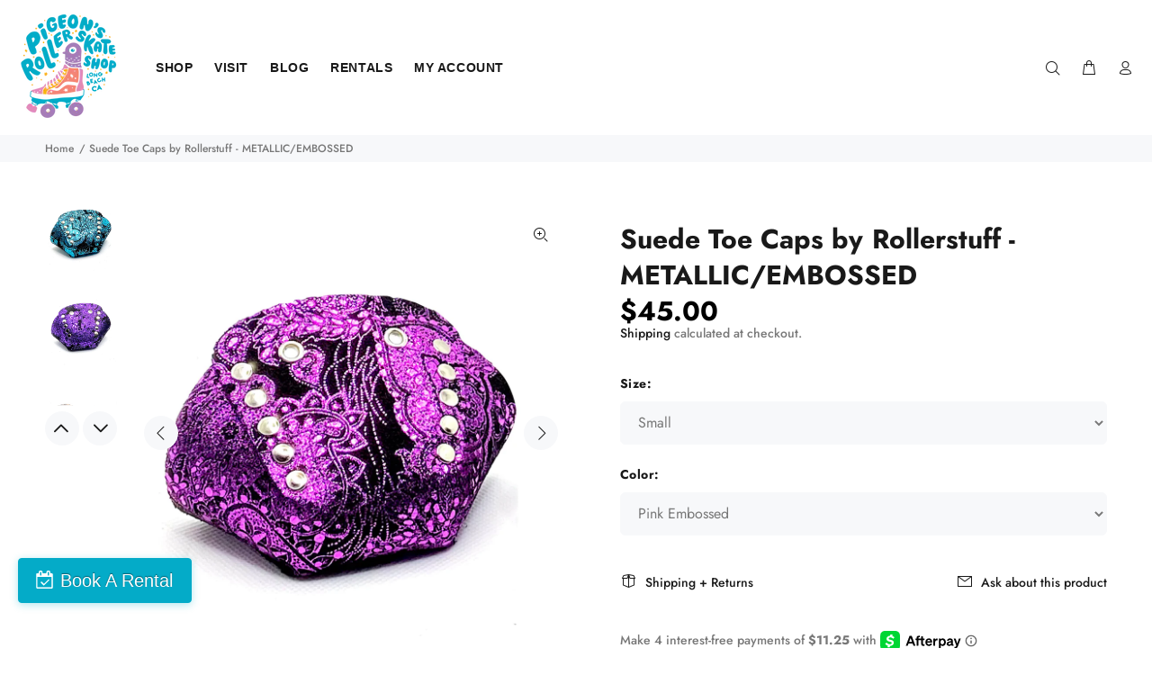

--- FILE ---
content_type: text/html; charset=utf-8
request_url: https://pigeonskates.com/products/rollerstuff-toe-caps-with-design
body_size: 44915
content:
<!doctype html>
<!--[if IE 9]> <html class="ie9 no-js" lang="en"> <![endif]-->
<!--[if (gt IE 9)|!(IE)]><!--> <html class="no-js" lang="en"> <!--<![endif]-->
<head>
  <script>
  (function() {
    // 1. List your APPROVED domains
    var myDomains = [
      'pigeonskates.com',               // Your public site
      'planet-roller-skate.myshopify.com', // <--- UPDATED: Your actual system domain
      'shopifypreview.com',             // Needed for Theme Editor
      'shopify.com',                    // Needed for Admin
      'localhost',                      // Safe for local testing
      '127.0.0.1'                       // Safe for local testing
    ];

    var currentHostname = window.location.hostname;

    // 2. Check if the current site is in your approved list
    var isMySite = myDomains.some(function(domain) {
      return currentHostname.indexOf(domain) !== -1;
    });

    // 3. If it's NOT your site, redirect to your real site
    if (!isMySite) {
      // This command replaces the history, so they can't even click "Back"
      window.location.replace("https://pigeonskates.com");
    }
  })();
</script>
<!-- Start of Booster Apps Seo-0.1-->
<title>Suede Toe Caps by Rollerstuff - METALLIC/EMBOSSED | Pigeon&#39;s Roller Skate Shop</title><meta name="description" content="Handmade quality suede leather toe capsSmall - Ladies size 8 and belowLarge - Ladies size 9 and above" /><script type="application/ld+json">
  {
    "@context": "https://schema.org",
    "@type": "WebSite",
    "name": "Pigeon\u0026#39;s Roller Skate Shop",
    "url": "https://pigeonskates.com",
    "potentialAction": {
      "@type": "SearchAction",
      "query-input": "required name=query",
      "target": "https://pigeonskates.com/search?q={query}"
    }
  }
</script><script type="application/ld+json">
  {
    "@context": "https://schema.org",
    "@type": "Product",
    "name": "Suede Toe Caps by Rollerstuff - METALLIC\/EMBOSSED",
    "brand": {"@type": "Brand","name": "ROLLERSTUFF"},
    "sku": "",
    "mpn": "14337111",
    "description": "\nHandmade quality suede leather toe caps\nSmall - Ladies size 8 and below\nLarge - Ladies size 9 and above",
    "url": "https://pigeonskates.com/products/rollerstuff-toe-caps-with-design","image": "https://pigeonskates.com/cdn/shop/products/te2ek-kaax8_4058x.webp?v=1678496515","itemCondition": "https://schema.org/NewCondition",
    "offers": [{
          "@type": "Offer","price": "45.00","priceCurrency": "USD",
          "itemCondition": "https://schema.org/NewCondition",
          "url": "https://pigeonskates.com/products/rollerstuff-toe-caps-with-design?variant=39903614107735",
          "sku": "",
          "mpn": "70613847",
          "availability" : "https://schema.org/OutOfStock",
          "priceValidUntil": "2026-02-22","gtin14": "70613847"},{
          "@type": "Offer","price": "45.00","priceCurrency": "USD",
          "itemCondition": "https://schema.org/NewCondition",
          "url": "https://pigeonskates.com/products/rollerstuff-toe-caps-with-design?variant=39903614140503",
          "sku": "",
          "mpn": "14140503",
          "availability" : "https://schema.org/OutOfStock",
          "priceValidUntil": "2026-02-22","gtin14": "14140503"},{
          "@type": "Offer","price": "45.00","priceCurrency": "USD",
          "itemCondition": "https://schema.org/NewCondition",
          "url": "https://pigeonskates.com/products/rollerstuff-toe-caps-with-design?variant=39903614173271",
          "sku": "",
          "mpn": "14173271",
          "availability" : "https://schema.org/OutOfStock",
          "priceValidUntil": "2026-02-22","gtin14": "14173271"},{
          "@type": "Offer","price": "45.00","priceCurrency": "USD",
          "itemCondition": "https://schema.org/NewCondition",
          "url": "https://pigeonskates.com/products/rollerstuff-toe-caps-with-design?variant=39903614206039",
          "sku": "",
          "mpn": "14206039",
          "availability" : "https://schema.org/OutOfStock",
          "priceValidUntil": "2026-02-22","gtin14": "14206039"},{
          "@type": "Offer","price": "45.00","priceCurrency": "USD",
          "itemCondition": "https://schema.org/NewCondition",
          "url": "https://pigeonskates.com/products/rollerstuff-toe-caps-with-design?variant=39903614238807",
          "sku": "",
          "mpn": "14238807",
          "availability" : "https://schema.org/OutOfStock",
          "priceValidUntil": "2026-02-22","gtin14": "14238807"},{
          "@type": "Offer","price": "45.00","priceCurrency": "USD",
          "itemCondition": "https://schema.org/NewCondition",
          "url": "https://pigeonskates.com/products/rollerstuff-toe-caps-with-design?variant=40351079923799",
          "sku": "",
          "mpn": "79923799",
          "availability" : "https://schema.org/OutOfStock",
          "priceValidUntil": "2026-02-22","gtin14": "79923799"},{
          "@type": "Offer","price": "45.00","priceCurrency": "USD",
          "itemCondition": "https://schema.org/NewCondition",
          "url": "https://pigeonskates.com/products/rollerstuff-toe-caps-with-design?variant=39903614271575",
          "sku": "",
          "mpn": "14271575",
          "availability" : "https://schema.org/OutOfStock",
          "priceValidUntil": "2026-02-22","gtin14": "14271575"},{
          "@type": "Offer","price": "45.00","priceCurrency": "USD",
          "itemCondition": "https://schema.org/NewCondition",
          "url": "https://pigeonskates.com/products/rollerstuff-toe-caps-with-design?variant=39903614304343",
          "sku": "",
          "mpn": "14304343",
          "availability" : "https://schema.org/OutOfStock",
          "priceValidUntil": "2026-02-22","gtin14": "14304343"},{
          "@type": "Offer","price": "45.00","priceCurrency": "USD",
          "itemCondition": "https://schema.org/NewCondition",
          "url": "https://pigeonskates.com/products/rollerstuff-toe-caps-with-design?variant=39903614337111",
          "sku": "",
          "mpn": "14337111",
          "availability" : "https://schema.org/InStock",
          "priceValidUntil": "2026-02-22","gtin14": "14337111"},{
          "@type": "Offer","price": "45.00","priceCurrency": "USD",
          "itemCondition": "https://schema.org/NewCondition",
          "url": "https://pigeonskates.com/products/rollerstuff-toe-caps-with-design?variant=39903614369879",
          "sku": "",
          "mpn": "14369879",
          "availability" : "https://schema.org/OutOfStock",
          "priceValidUntil": "2026-02-22","gtin14": "14369879"},{
          "@type": "Offer","price": "45.00","priceCurrency": "USD",
          "itemCondition": "https://schema.org/NewCondition",
          "url": "https://pigeonskates.com/products/rollerstuff-toe-caps-with-design?variant=39903614402647",
          "sku": "",
          "mpn": "14402647",
          "availability" : "https://schema.org/OutOfStock",
          "priceValidUntil": "2026-02-22","gtin14": "14402647"},{
          "@type": "Offer","price": "45.00","priceCurrency": "USD",
          "itemCondition": "https://schema.org/NewCondition",
          "url": "https://pigeonskates.com/products/rollerstuff-toe-caps-with-design?variant=39903622365271",
          "sku": "",
          "mpn": "22365271",
          "availability" : "https://schema.org/InStock",
          "priceValidUntil": "2026-02-22","gtin14": "22365271"},{
          "@type": "Offer","price": "45.00","priceCurrency": "USD",
          "itemCondition": "https://schema.org/NewCondition",
          "url": "https://pigeonskates.com/products/rollerstuff-toe-caps-with-design?variant=39903622398039",
          "sku": "",
          "mpn": "22398039",
          "availability" : "https://schema.org/OutOfStock",
          "priceValidUntil": "2026-02-22","gtin14": "22398039"},{
          "@type": "Offer","price": "45.00","priceCurrency": "USD",
          "itemCondition": "https://schema.org/NewCondition",
          "url": "https://pigeonskates.com/products/rollerstuff-toe-caps-with-design?variant=39903622430807",
          "sku": "",
          "mpn": "22430807",
          "availability" : "https://schema.org/InStock",
          "priceValidUntil": "2026-02-22","gtin14": "22430807"},{
          "@type": "Offer","price": "45.00","priceCurrency": "USD",
          "itemCondition": "https://schema.org/NewCondition",
          "url": "https://pigeonskates.com/products/rollerstuff-toe-caps-with-design?variant=39903622463575",
          "sku": "",
          "mpn": "22463575",
          "availability" : "https://schema.org/InStock",
          "priceValidUntil": "2026-02-22","gtin14": "22463575"},{
          "@type": "Offer","price": "45.00","priceCurrency": "USD",
          "itemCondition": "https://schema.org/NewCondition",
          "url": "https://pigeonskates.com/products/rollerstuff-toe-caps-with-design?variant=39903622496343",
          "sku": "",
          "mpn": "22496343",
          "availability" : "https://schema.org/OutOfStock",
          "priceValidUntil": "2026-02-22","gtin14": "22496343"},{
          "@type": "Offer","price": "45.00","priceCurrency": "USD",
          "itemCondition": "https://schema.org/NewCondition",
          "url": "https://pigeonskates.com/products/rollerstuff-toe-caps-with-design?variant=39903622529111",
          "sku": "",
          "mpn": "22529111",
          "availability" : "https://schema.org/OutOfStock",
          "priceValidUntil": "2026-02-22","gtin14": "22529111"},{
          "@type": "Offer","price": "45.00","priceCurrency": "USD",
          "itemCondition": "https://schema.org/NewCondition",
          "url": "https://pigeonskates.com/products/rollerstuff-toe-caps-with-design?variant=39903622561879",
          "sku": "",
          "mpn": "22561879",
          "availability" : "https://schema.org/OutOfStock",
          "priceValidUntil": "2026-02-22","gtin14": "22561879"},{
          "@type": "Offer","price": "45.00","priceCurrency": "USD",
          "itemCondition": "https://schema.org/NewCondition",
          "url": "https://pigeonskates.com/products/rollerstuff-toe-caps-with-design?variant=39903666700375",
          "sku": "",
          "mpn": "66700375",
          "availability" : "https://schema.org/OutOfStock",
          "priceValidUntil": "2026-02-22","gtin14": "66700375"},{
          "@type": "Offer","price": "45.00","priceCurrency": "USD",
          "itemCondition": "https://schema.org/NewCondition",
          "url": "https://pigeonskates.com/products/rollerstuff-toe-caps-with-design?variant=40137021423703",
          "sku": "",
          "mpn": "21423703",
          "availability" : "https://schema.org/InStock",
          "priceValidUntil": "2026-02-22","gtin14": "21423703"},{
          "@type": "Offer","price": "45.00","priceCurrency": "USD",
          "itemCondition": "https://schema.org/NewCondition",
          "url": "https://pigeonskates.com/products/rollerstuff-toe-caps-with-design?variant=39903614435415",
          "sku": "",
          "mpn": "14435415",
          "availability" : "https://schema.org/OutOfStock",
          "priceValidUntil": "2026-02-22","gtin14": "14435415"},{
          "@type": "Offer","price": "45.00","priceCurrency": "USD",
          "itemCondition": "https://schema.org/NewCondition",
          "url": "https://pigeonskates.com/products/rollerstuff-toe-caps-with-design?variant=39903614468183",
          "sku": "",
          "mpn": "14468183",
          "availability" : "https://schema.org/OutOfStock",
          "priceValidUntil": "2026-02-22","gtin14": "14468183"},{
          "@type": "Offer","price": "45.00","priceCurrency": "USD",
          "itemCondition": "https://schema.org/NewCondition",
          "url": "https://pigeonskates.com/products/rollerstuff-toe-caps-with-design?variant=39903614500951",
          "sku": "",
          "mpn": "14500951",
          "availability" : "https://schema.org/OutOfStock",
          "priceValidUntil": "2026-02-22","gtin14": "14500951"},{
          "@type": "Offer","price": "45.00","priceCurrency": "USD",
          "itemCondition": "https://schema.org/NewCondition",
          "url": "https://pigeonskates.com/products/rollerstuff-toe-caps-with-design?variant=39903614533719",
          "sku": "",
          "mpn": "14533719",
          "availability" : "https://schema.org/OutOfStock",
          "priceValidUntil": "2026-02-22","gtin14": "14533719"},{
          "@type": "Offer","price": "45.00","priceCurrency": "USD",
          "itemCondition": "https://schema.org/NewCondition",
          "url": "https://pigeonskates.com/products/rollerstuff-toe-caps-with-design?variant=39903614566487",
          "sku": "",
          "mpn": "14566487",
          "availability" : "https://schema.org/OutOfStock",
          "priceValidUntil": "2026-02-22","gtin14": "14566487"},{
          "@type": "Offer","price": "45.00","priceCurrency": "USD",
          "itemCondition": "https://schema.org/NewCondition",
          "url": "https://pigeonskates.com/products/rollerstuff-toe-caps-with-design?variant=40351079956567",
          "sku": "",
          "mpn": "79956567",
          "availability" : "https://schema.org/OutOfStock",
          "priceValidUntil": "2026-02-22","gtin14": "79956567"},{
          "@type": "Offer","price": "45.00","priceCurrency": "USD",
          "itemCondition": "https://schema.org/NewCondition",
          "url": "https://pigeonskates.com/products/rollerstuff-toe-caps-with-design?variant=39903614599255",
          "sku": "",
          "mpn": "14599255",
          "availability" : "https://schema.org/OutOfStock",
          "priceValidUntil": "2026-02-22","gtin14": "14599255"},{
          "@type": "Offer","price": "45.00","priceCurrency": "USD",
          "itemCondition": "https://schema.org/NewCondition",
          "url": "https://pigeonskates.com/products/rollerstuff-toe-caps-with-design?variant=39903614632023",
          "sku": "",
          "mpn": "14632023",
          "availability" : "https://schema.org/OutOfStock",
          "priceValidUntil": "2026-02-22","gtin14": "14632023"},{
          "@type": "Offer","price": "45.00","priceCurrency": "USD",
          "itemCondition": "https://schema.org/NewCondition",
          "url": "https://pigeonskates.com/products/rollerstuff-toe-caps-with-design?variant=39903614664791",
          "sku": "",
          "mpn": "14664791",
          "availability" : "https://schema.org/InStock",
          "priceValidUntil": "2026-02-22","gtin14": "14664791"},{
          "@type": "Offer","price": "45.00","priceCurrency": "USD",
          "itemCondition": "https://schema.org/NewCondition",
          "url": "https://pigeonskates.com/products/rollerstuff-toe-caps-with-design?variant=39903614697559",
          "sku": "",
          "mpn": "14697559",
          "availability" : "https://schema.org/OutOfStock",
          "priceValidUntil": "2026-02-22","gtin14": "14697559"},{
          "@type": "Offer","price": "45.00","priceCurrency": "USD",
          "itemCondition": "https://schema.org/NewCondition",
          "url": "https://pigeonskates.com/products/rollerstuff-toe-caps-with-design?variant=39903614730327",
          "sku": "",
          "mpn": "14730327",
          "availability" : "https://schema.org/OutOfStock",
          "priceValidUntil": "2026-02-22","gtin14": "14730327"},{
          "@type": "Offer","price": "45.00","priceCurrency": "USD",
          "itemCondition": "https://schema.org/NewCondition",
          "url": "https://pigeonskates.com/products/rollerstuff-toe-caps-with-design?variant=39903622594647",
          "sku": "",
          "mpn": "22594647",
          "availability" : "https://schema.org/OutOfStock",
          "priceValidUntil": "2026-02-22","gtin14": "22594647"},{
          "@type": "Offer","price": "45.00","priceCurrency": "USD",
          "itemCondition": "https://schema.org/NewCondition",
          "url": "https://pigeonskates.com/products/rollerstuff-toe-caps-with-design?variant=39903622627415",
          "sku": "",
          "mpn": "22627415",
          "availability" : "https://schema.org/OutOfStock",
          "priceValidUntil": "2026-02-22","gtin14": "22627415"},{
          "@type": "Offer","price": "45.00","priceCurrency": "USD",
          "itemCondition": "https://schema.org/NewCondition",
          "url": "https://pigeonskates.com/products/rollerstuff-toe-caps-with-design?variant=39903622660183",
          "sku": "",
          "mpn": "22660183",
          "availability" : "https://schema.org/InStock",
          "priceValidUntil": "2026-02-22","gtin14": "22660183"},{
          "@type": "Offer","price": "45.00","priceCurrency": "USD",
          "itemCondition": "https://schema.org/NewCondition",
          "url": "https://pigeonskates.com/products/rollerstuff-toe-caps-with-design?variant=39903622692951",
          "sku": "",
          "mpn": "22692951",
          "availability" : "https://schema.org/OutOfStock",
          "priceValidUntil": "2026-02-22","gtin14": "22692951"},{
          "@type": "Offer","price": "45.00","priceCurrency": "USD",
          "itemCondition": "https://schema.org/NewCondition",
          "url": "https://pigeonskates.com/products/rollerstuff-toe-caps-with-design?variant=39903622725719",
          "sku": "",
          "mpn": "22725719",
          "availability" : "https://schema.org/OutOfStock",
          "priceValidUntil": "2026-02-22","gtin14": "22725719"},{
          "@type": "Offer","price": "45.00","priceCurrency": "USD",
          "itemCondition": "https://schema.org/NewCondition",
          "url": "https://pigeonskates.com/products/rollerstuff-toe-caps-with-design?variant=39903622758487",
          "sku": "",
          "mpn": "22758487",
          "availability" : "https://schema.org/OutOfStock",
          "priceValidUntil": "2026-02-22","gtin14": "22758487"},{
          "@type": "Offer","price": "45.00","priceCurrency": "USD",
          "itemCondition": "https://schema.org/NewCondition",
          "url": "https://pigeonskates.com/products/rollerstuff-toe-caps-with-design?variant=39903622791255",
          "sku": "",
          "mpn": "22791255",
          "availability" : "https://schema.org/OutOfStock",
          "priceValidUntil": "2026-02-22","gtin14": "22791255"},{
          "@type": "Offer","price": "45.00","priceCurrency": "USD",
          "itemCondition": "https://schema.org/NewCondition",
          "url": "https://pigeonskates.com/products/rollerstuff-toe-caps-with-design?variant=39903666733143",
          "sku": "",
          "mpn": "66733143",
          "availability" : "https://schema.org/OutOfStock",
          "priceValidUntil": "2026-02-22","gtin14": "66733143"},{
          "@type": "Offer","price": "45.00","priceCurrency": "USD",
          "itemCondition": "https://schema.org/NewCondition",
          "url": "https://pigeonskates.com/products/rollerstuff-toe-caps-with-design?variant=40137021456471",
          "sku": "",
          "mpn": "21456471",
          "availability" : "https://schema.org/InStock",
          "priceValidUntil": "2026-02-22","gtin14": "21456471"}]}
</script>
<!-- end of Booster Apps SEO -->





  <!-- Basic page needs ================================================== -->
  <meta charset="utf-8">
  <!--[if IE]><meta http-equiv="X-UA-Compatible" content="IE=edge,chrome=1"><![endif]-->
  <meta name="viewport" content="width=device-width,initial-scale=1">
  <meta name="theme-color" content="#191919">
  <meta name="keywords" content="Shopify Template" />
  <meta name="author" content="p-themes">
  <link rel="canonical" href="https://pigeonskates.com/products/rollerstuff-toe-caps-with-design">
  <!-- Fareharbor Stylesheet -->
  <link rel="stylesheet" href="https://fh-kit.com/buttons/v2/?blue=04ABC8" type="text/css" media="screen" /><link rel="shortcut icon" href="//pigeonskates.com/cdn/shop/files/PigeonsSkateShop_5c_onlight__birdinskate_smallspace_bright_32x32.png?v=1614332052" type="image/png"><!-- Title and description ================================================== -->
<!-- Social meta ================================================== --><!-- /snippets/social-meta-tags.liquid -->




<meta property="og:site_name" content="Pigeon&#39;s Roller Skate Shop">
<meta property="og:url" content="https://pigeonskates.com/products/rollerstuff-toe-caps-with-design">
<meta property="og:title" content="Suede Toe Caps by Rollerstuff - METALLIC/EMBOSSED">
<meta property="og:type" content="product">
<meta property="og:description" content="Handmade quality suede leather toe caps Small - Ladies size 8 and below Large - Ladies size 9 and above">

  <meta property="og:price:amount" content="45.00">
  <meta property="og:price:currency" content="USD">

<meta property="og:image" content="http://pigeonskates.com/cdn/shop/products/te2ek-kaax8_1200x1200.webp?v=1678496515"><meta property="og:image" content="http://pigeonskates.com/cdn/shop/products/splashoilslick_940x_369e91c6-1b2b-43dd-a082-3954fa3d54cb_1200x1200.webp?v=1678496515"><meta property="og:image" content="http://pigeonskates.com/cdn/shop/products/splashoilslick_940x_a8df2ef5-c188-431c-b0a9-fe87a6e4c70f_1200x1200.webp?v=1678496515">
<meta property="og:image:secure_url" content="https://pigeonskates.com/cdn/shop/products/te2ek-kaax8_1200x1200.webp?v=1678496515"><meta property="og:image:secure_url" content="https://pigeonskates.com/cdn/shop/products/splashoilslick_940x_369e91c6-1b2b-43dd-a082-3954fa3d54cb_1200x1200.webp?v=1678496515"><meta property="og:image:secure_url" content="https://pigeonskates.com/cdn/shop/products/splashoilslick_940x_a8df2ef5-c188-431c-b0a9-fe87a6e4c70f_1200x1200.webp?v=1678496515">


<meta name="twitter:card" content="summary_large_image">
<meta name="twitter:title" content="Suede Toe Caps by Rollerstuff - METALLIC/EMBOSSED">
<meta name="twitter:description" content="Handmade quality suede leather toe caps Small - Ladies size 8 and below Large - Ladies size 9 and above">
<!-- Helpers ================================================== -->

  <!-- CSS ================================================== -->
<link href="//pigeonskates.com/cdn/shop/t/41/assets/theme.css?v=103392786014378667861768420851" rel="stylesheet" type="text/css" media="all" />


<script src="//pigeonskates.com/cdn/shop/t/41/assets/jquery.min.js?v=146653844047132007351637891604" defer="defer"></script><!-- Header hook for plugins ================================================== -->
  <script>window.performance && window.performance.mark && window.performance.mark('shopify.content_for_header.start');</script><meta name="google-site-verification" content="g7A_5zuEUtnG1QQfGdCpCvpwra9oqQJmvK6V_fZ-xwo">
<meta name="google-site-verification" content="UNZIlXb_2XCKyleTbKVBZkd-1dLWuO98BTPi4G99wTQ">
<meta name="google-site-verification" content="wIhxzud2UNosfi4A9xEGCHQjd2gOmVrscnLlhl3DuxE">
<meta name="facebook-domain-verification" content="mjtozkzuxcfb6z9oexok6du09sj2px">
<meta id="shopify-digital-wallet" name="shopify-digital-wallet" content="/26251874/digital_wallets/dialog">
<meta name="shopify-checkout-api-token" content="acf902345ae828bb0f1c828967141dc0">
<meta id="in-context-paypal-metadata" data-shop-id="26251874" data-venmo-supported="false" data-environment="production" data-locale="en_US" data-paypal-v4="true" data-currency="USD">
<link rel="alternate" type="application/json+oembed" href="https://pigeonskates.com/products/rollerstuff-toe-caps-with-design.oembed">
<script async="async" src="/checkouts/internal/preloads.js?locale=en-US"></script>
<link rel="preconnect" href="https://shop.app" crossorigin="anonymous">
<script async="async" src="https://shop.app/checkouts/internal/preloads.js?locale=en-US&shop_id=26251874" crossorigin="anonymous"></script>
<script id="apple-pay-shop-capabilities" type="application/json">{"shopId":26251874,"countryCode":"US","currencyCode":"USD","merchantCapabilities":["supports3DS"],"merchantId":"gid:\/\/shopify\/Shop\/26251874","merchantName":"Pigeon's Roller Skate Shop","requiredBillingContactFields":["postalAddress","email","phone"],"requiredShippingContactFields":["postalAddress","email","phone"],"shippingType":"shipping","supportedNetworks":["visa","masterCard","amex","discover","elo","jcb"],"total":{"type":"pending","label":"Pigeon's Roller Skate Shop","amount":"1.00"},"shopifyPaymentsEnabled":true,"supportsSubscriptions":true}</script>
<script id="shopify-features" type="application/json">{"accessToken":"acf902345ae828bb0f1c828967141dc0","betas":["rich-media-storefront-analytics"],"domain":"pigeonskates.com","predictiveSearch":true,"shopId":26251874,"locale":"en"}</script>
<script>var Shopify = Shopify || {};
Shopify.shop = "planet-roller-skate.myshopify.com";
Shopify.locale = "en";
Shopify.currency = {"active":"USD","rate":"1.0"};
Shopify.country = "US";
Shopify.theme = {"name":"Current Site 10\/04\/22","id":120916967511,"schema_name":"Wokiee","schema_version":"1.9.1","theme_store_id":null,"role":"main"};
Shopify.theme.handle = "null";
Shopify.theme.style = {"id":null,"handle":null};
Shopify.cdnHost = "pigeonskates.com/cdn";
Shopify.routes = Shopify.routes || {};
Shopify.routes.root = "/";</script>
<script type="module">!function(o){(o.Shopify=o.Shopify||{}).modules=!0}(window);</script>
<script>!function(o){function n(){var o=[];function n(){o.push(Array.prototype.slice.apply(arguments))}return n.q=o,n}var t=o.Shopify=o.Shopify||{};t.loadFeatures=n(),t.autoloadFeatures=n()}(window);</script>
<script>
  window.ShopifyPay = window.ShopifyPay || {};
  window.ShopifyPay.apiHost = "shop.app\/pay";
  window.ShopifyPay.redirectState = null;
</script>
<script id="shop-js-analytics" type="application/json">{"pageType":"product"}</script>
<script defer="defer" async type="module" src="//pigeonskates.com/cdn/shopifycloud/shop-js/modules/v2/client.init-shop-cart-sync_BT-GjEfc.en.esm.js"></script>
<script defer="defer" async type="module" src="//pigeonskates.com/cdn/shopifycloud/shop-js/modules/v2/chunk.common_D58fp_Oc.esm.js"></script>
<script defer="defer" async type="module" src="//pigeonskates.com/cdn/shopifycloud/shop-js/modules/v2/chunk.modal_xMitdFEc.esm.js"></script>
<script type="module">
  await import("//pigeonskates.com/cdn/shopifycloud/shop-js/modules/v2/client.init-shop-cart-sync_BT-GjEfc.en.esm.js");
await import("//pigeonskates.com/cdn/shopifycloud/shop-js/modules/v2/chunk.common_D58fp_Oc.esm.js");
await import("//pigeonskates.com/cdn/shopifycloud/shop-js/modules/v2/chunk.modal_xMitdFEc.esm.js");

  window.Shopify.SignInWithShop?.initShopCartSync?.({"fedCMEnabled":true,"windoidEnabled":true});

</script>
<script>
  window.Shopify = window.Shopify || {};
  if (!window.Shopify.featureAssets) window.Shopify.featureAssets = {};
  window.Shopify.featureAssets['shop-js'] = {"shop-cart-sync":["modules/v2/client.shop-cart-sync_DZOKe7Ll.en.esm.js","modules/v2/chunk.common_D58fp_Oc.esm.js","modules/v2/chunk.modal_xMitdFEc.esm.js"],"init-fed-cm":["modules/v2/client.init-fed-cm_B6oLuCjv.en.esm.js","modules/v2/chunk.common_D58fp_Oc.esm.js","modules/v2/chunk.modal_xMitdFEc.esm.js"],"shop-cash-offers":["modules/v2/client.shop-cash-offers_D2sdYoxE.en.esm.js","modules/v2/chunk.common_D58fp_Oc.esm.js","modules/v2/chunk.modal_xMitdFEc.esm.js"],"shop-login-button":["modules/v2/client.shop-login-button_QeVjl5Y3.en.esm.js","modules/v2/chunk.common_D58fp_Oc.esm.js","modules/v2/chunk.modal_xMitdFEc.esm.js"],"pay-button":["modules/v2/client.pay-button_DXTOsIq6.en.esm.js","modules/v2/chunk.common_D58fp_Oc.esm.js","modules/v2/chunk.modal_xMitdFEc.esm.js"],"shop-button":["modules/v2/client.shop-button_DQZHx9pm.en.esm.js","modules/v2/chunk.common_D58fp_Oc.esm.js","modules/v2/chunk.modal_xMitdFEc.esm.js"],"avatar":["modules/v2/client.avatar_BTnouDA3.en.esm.js"],"init-windoid":["modules/v2/client.init-windoid_CR1B-cfM.en.esm.js","modules/v2/chunk.common_D58fp_Oc.esm.js","modules/v2/chunk.modal_xMitdFEc.esm.js"],"init-shop-for-new-customer-accounts":["modules/v2/client.init-shop-for-new-customer-accounts_C_vY_xzh.en.esm.js","modules/v2/client.shop-login-button_QeVjl5Y3.en.esm.js","modules/v2/chunk.common_D58fp_Oc.esm.js","modules/v2/chunk.modal_xMitdFEc.esm.js"],"init-shop-email-lookup-coordinator":["modules/v2/client.init-shop-email-lookup-coordinator_BI7n9ZSv.en.esm.js","modules/v2/chunk.common_D58fp_Oc.esm.js","modules/v2/chunk.modal_xMitdFEc.esm.js"],"init-shop-cart-sync":["modules/v2/client.init-shop-cart-sync_BT-GjEfc.en.esm.js","modules/v2/chunk.common_D58fp_Oc.esm.js","modules/v2/chunk.modal_xMitdFEc.esm.js"],"shop-toast-manager":["modules/v2/client.shop-toast-manager_DiYdP3xc.en.esm.js","modules/v2/chunk.common_D58fp_Oc.esm.js","modules/v2/chunk.modal_xMitdFEc.esm.js"],"init-customer-accounts":["modules/v2/client.init-customer-accounts_D9ZNqS-Q.en.esm.js","modules/v2/client.shop-login-button_QeVjl5Y3.en.esm.js","modules/v2/chunk.common_D58fp_Oc.esm.js","modules/v2/chunk.modal_xMitdFEc.esm.js"],"init-customer-accounts-sign-up":["modules/v2/client.init-customer-accounts-sign-up_iGw4briv.en.esm.js","modules/v2/client.shop-login-button_QeVjl5Y3.en.esm.js","modules/v2/chunk.common_D58fp_Oc.esm.js","modules/v2/chunk.modal_xMitdFEc.esm.js"],"shop-follow-button":["modules/v2/client.shop-follow-button_CqMgW2wH.en.esm.js","modules/v2/chunk.common_D58fp_Oc.esm.js","modules/v2/chunk.modal_xMitdFEc.esm.js"],"checkout-modal":["modules/v2/client.checkout-modal_xHeaAweL.en.esm.js","modules/v2/chunk.common_D58fp_Oc.esm.js","modules/v2/chunk.modal_xMitdFEc.esm.js"],"shop-login":["modules/v2/client.shop-login_D91U-Q7h.en.esm.js","modules/v2/chunk.common_D58fp_Oc.esm.js","modules/v2/chunk.modal_xMitdFEc.esm.js"],"lead-capture":["modules/v2/client.lead-capture_BJmE1dJe.en.esm.js","modules/v2/chunk.common_D58fp_Oc.esm.js","modules/v2/chunk.modal_xMitdFEc.esm.js"],"payment-terms":["modules/v2/client.payment-terms_Ci9AEqFq.en.esm.js","modules/v2/chunk.common_D58fp_Oc.esm.js","modules/v2/chunk.modal_xMitdFEc.esm.js"]};
</script>
<script>(function() {
  var isLoaded = false;
  function asyncLoad() {
    if (isLoaded) return;
    isLoaded = true;
    var urls = ["https:\/\/zegsu.com\/shopify\/instagenie\/widget?version=1.0.0\u0026shop=planet-roller-skate.myshopify.com\u0026token=1659648992\u0026shop=planet-roller-skate.myshopify.com","\/\/cdn.shopify.com\/proxy\/b812e3140d6ba9d34423636a4e8bcf460f90d67df0939de6a75d5b0a204c7af5\/static.cdn.printful.com\/static\/js\/external\/shopify-product-customizer.js?v=0.28\u0026shop=planet-roller-skate.myshopify.com\u0026sp-cache-control=cHVibGljLCBtYXgtYWdlPTkwMA","https:\/\/shopify-widget.route.com\/shopify.widget.js?shop=planet-roller-skate.myshopify.com"];
    for (var i = 0; i < urls.length; i++) {
      var s = document.createElement('script');
      s.type = 'text/javascript';
      s.async = true;
      s.src = urls[i];
      var x = document.getElementsByTagName('script')[0];
      x.parentNode.insertBefore(s, x);
    }
  };
  if(window.attachEvent) {
    window.attachEvent('onload', asyncLoad);
  } else {
    window.addEventListener('load', asyncLoad, false);
  }
})();</script>
<script id="__st">var __st={"a":26251874,"offset":-28800,"reqid":"eb6a89c2-4c57-4a91-859b-5ea4d9008180-1769239893","pageurl":"pigeonskates.com\/products\/rollerstuff-toe-caps-with-design","u":"a3897c5c36f1","p":"product","rtyp":"product","rid":6792607957079};</script>
<script>window.ShopifyPaypalV4VisibilityTracking = true;</script>
<script id="captcha-bootstrap">!function(){'use strict';const t='contact',e='account',n='new_comment',o=[[t,t],['blogs',n],['comments',n],[t,'customer']],c=[[e,'customer_login'],[e,'guest_login'],[e,'recover_customer_password'],[e,'create_customer']],r=t=>t.map((([t,e])=>`form[action*='/${t}']:not([data-nocaptcha='true']) input[name='form_type'][value='${e}']`)).join(','),a=t=>()=>t?[...document.querySelectorAll(t)].map((t=>t.form)):[];function s(){const t=[...o],e=r(t);return a(e)}const i='password',u='form_key',d=['recaptcha-v3-token','g-recaptcha-response','h-captcha-response',i],f=()=>{try{return window.sessionStorage}catch{return}},m='__shopify_v',_=t=>t.elements[u];function p(t,e,n=!1){try{const o=window.sessionStorage,c=JSON.parse(o.getItem(e)),{data:r}=function(t){const{data:e,action:n}=t;return t[m]||n?{data:e,action:n}:{data:t,action:n}}(c);for(const[e,n]of Object.entries(r))t.elements[e]&&(t.elements[e].value=n);n&&o.removeItem(e)}catch(o){console.error('form repopulation failed',{error:o})}}const l='form_type',E='cptcha';function T(t){t.dataset[E]=!0}const w=window,h=w.document,L='Shopify',v='ce_forms',y='captcha';let A=!1;((t,e)=>{const n=(g='f06e6c50-85a8-45c8-87d0-21a2b65856fe',I='https://cdn.shopify.com/shopifycloud/storefront-forms-hcaptcha/ce_storefront_forms_captcha_hcaptcha.v1.5.2.iife.js',D={infoText:'Protected by hCaptcha',privacyText:'Privacy',termsText:'Terms'},(t,e,n)=>{const o=w[L][v],c=o.bindForm;if(c)return c(t,g,e,D).then(n);var r;o.q.push([[t,g,e,D],n]),r=I,A||(h.body.append(Object.assign(h.createElement('script'),{id:'captcha-provider',async:!0,src:r})),A=!0)});var g,I,D;w[L]=w[L]||{},w[L][v]=w[L][v]||{},w[L][v].q=[],w[L][y]=w[L][y]||{},w[L][y].protect=function(t,e){n(t,void 0,e),T(t)},Object.freeze(w[L][y]),function(t,e,n,w,h,L){const[v,y,A,g]=function(t,e,n){const i=e?o:[],u=t?c:[],d=[...i,...u],f=r(d),m=r(i),_=r(d.filter((([t,e])=>n.includes(e))));return[a(f),a(m),a(_),s()]}(w,h,L),I=t=>{const e=t.target;return e instanceof HTMLFormElement?e:e&&e.form},D=t=>v().includes(t);t.addEventListener('submit',(t=>{const e=I(t);if(!e)return;const n=D(e)&&!e.dataset.hcaptchaBound&&!e.dataset.recaptchaBound,o=_(e),c=g().includes(e)&&(!o||!o.value);(n||c)&&t.preventDefault(),c&&!n&&(function(t){try{if(!f())return;!function(t){const e=f();if(!e)return;const n=_(t);if(!n)return;const o=n.value;o&&e.removeItem(o)}(t);const e=Array.from(Array(32),(()=>Math.random().toString(36)[2])).join('');!function(t,e){_(t)||t.append(Object.assign(document.createElement('input'),{type:'hidden',name:u})),t.elements[u].value=e}(t,e),function(t,e){const n=f();if(!n)return;const o=[...t.querySelectorAll(`input[type='${i}']`)].map((({name:t})=>t)),c=[...d,...o],r={};for(const[a,s]of new FormData(t).entries())c.includes(a)||(r[a]=s);n.setItem(e,JSON.stringify({[m]:1,action:t.action,data:r}))}(t,e)}catch(e){console.error('failed to persist form',e)}}(e),e.submit())}));const S=(t,e)=>{t&&!t.dataset[E]&&(n(t,e.some((e=>e===t))),T(t))};for(const o of['focusin','change'])t.addEventListener(o,(t=>{const e=I(t);D(e)&&S(e,y())}));const B=e.get('form_key'),M=e.get(l),P=B&&M;t.addEventListener('DOMContentLoaded',(()=>{const t=y();if(P)for(const e of t)e.elements[l].value===M&&p(e,B);[...new Set([...A(),...v().filter((t=>'true'===t.dataset.shopifyCaptcha))])].forEach((e=>S(e,t)))}))}(h,new URLSearchParams(w.location.search),n,t,e,['guest_login'])})(!0,!0)}();</script>
<script integrity="sha256-4kQ18oKyAcykRKYeNunJcIwy7WH5gtpwJnB7kiuLZ1E=" data-source-attribution="shopify.loadfeatures" defer="defer" src="//pigeonskates.com/cdn/shopifycloud/storefront/assets/storefront/load_feature-a0a9edcb.js" crossorigin="anonymous"></script>
<script crossorigin="anonymous" defer="defer" src="//pigeonskates.com/cdn/shopifycloud/storefront/assets/shopify_pay/storefront-65b4c6d7.js?v=20250812"></script>
<script data-source-attribution="shopify.dynamic_checkout.dynamic.init">var Shopify=Shopify||{};Shopify.PaymentButton=Shopify.PaymentButton||{isStorefrontPortableWallets:!0,init:function(){window.Shopify.PaymentButton.init=function(){};var t=document.createElement("script");t.src="https://pigeonskates.com/cdn/shopifycloud/portable-wallets/latest/portable-wallets.en.js",t.type="module",document.head.appendChild(t)}};
</script>
<script data-source-attribution="shopify.dynamic_checkout.buyer_consent">
  function portableWalletsHideBuyerConsent(e){var t=document.getElementById("shopify-buyer-consent"),n=document.getElementById("shopify-subscription-policy-button");t&&n&&(t.classList.add("hidden"),t.setAttribute("aria-hidden","true"),n.removeEventListener("click",e))}function portableWalletsShowBuyerConsent(e){var t=document.getElementById("shopify-buyer-consent"),n=document.getElementById("shopify-subscription-policy-button");t&&n&&(t.classList.remove("hidden"),t.removeAttribute("aria-hidden"),n.addEventListener("click",e))}window.Shopify?.PaymentButton&&(window.Shopify.PaymentButton.hideBuyerConsent=portableWalletsHideBuyerConsent,window.Shopify.PaymentButton.showBuyerConsent=portableWalletsShowBuyerConsent);
</script>
<script data-source-attribution="shopify.dynamic_checkout.cart.bootstrap">document.addEventListener("DOMContentLoaded",(function(){function t(){return document.querySelector("shopify-accelerated-checkout-cart, shopify-accelerated-checkout")}if(t())Shopify.PaymentButton.init();else{new MutationObserver((function(e,n){t()&&(Shopify.PaymentButton.init(),n.disconnect())})).observe(document.body,{childList:!0,subtree:!0})}}));
</script>
<link id="shopify-accelerated-checkout-styles" rel="stylesheet" media="screen" href="https://pigeonskates.com/cdn/shopifycloud/portable-wallets/latest/accelerated-checkout-backwards-compat.css" crossorigin="anonymous">
<style id="shopify-accelerated-checkout-cart">
        #shopify-buyer-consent {
  margin-top: 1em;
  display: inline-block;
  width: 100%;
}

#shopify-buyer-consent.hidden {
  display: none;
}

#shopify-subscription-policy-button {
  background: none;
  border: none;
  padding: 0;
  text-decoration: underline;
  font-size: inherit;
  cursor: pointer;
}

#shopify-subscription-policy-button::before {
  box-shadow: none;
}

      </style>
<script id="sections-script" data-sections="promo-fixed" defer="defer" src="//pigeonskates.com/cdn/shop/t/41/compiled_assets/scripts.js?v=11556"></script>
<script>window.performance && window.performance.mark && window.performance.mark('shopify.content_for_header.end');</script>

<script>
    window.BOLD = window.BOLD || {};
        window.BOLD.options = window.BOLD.options || {};
        window.BOLD.options.settings = window.BOLD.options.settings || {};
        window.BOLD.options.settings.v1_variant_mode = window.BOLD.options.settings.v1_variant_mode || true;
        window.BOLD.options.settings.hybrid_fix_auto_insert_inputs =
        window.BOLD.options.settings.hybrid_fix_auto_insert_inputs || true;
</script>

<script>window.BOLD = window.BOLD || {};
    window.BOLD.common = window.BOLD.common || {};
    window.BOLD.common.Shopify = window.BOLD.common.Shopify || {};
    window.BOLD.common.Shopify.shop = {
      domain: 'pigeonskates.com',
      permanent_domain: 'planet-roller-skate.myshopify.com',
      url: 'https://pigeonskates.com',
      secure_url: 'https://pigeonskates.com',
      money_format: "${{amount}}",
      currency: "USD"
    };
    window.BOLD.common.Shopify.customer = {
      id: null,
      tags: null,
    };
    window.BOLD.common.Shopify.cart = {"note":null,"attributes":{},"original_total_price":0,"total_price":0,"total_discount":0,"total_weight":0.0,"item_count":0,"items":[],"requires_shipping":false,"currency":"USD","items_subtotal_price":0,"cart_level_discount_applications":[],"checkout_charge_amount":0};
    window.BOLD.common.template = 'product';window.BOLD.common.Shopify.formatMoney = function(money, format) {
        function n(t, e) {
            return "undefined" == typeof t ? e : t
        }
        function r(t, e, r, i) {
            if (e = n(e, 2),
                r = n(r, ","),
                i = n(i, "."),
            isNaN(t) || null == t)
                return 0;
            t = (t / 100).toFixed(e);
            var o = t.split(".")
                , a = o[0].replace(/(\d)(?=(\d\d\d)+(?!\d))/g, "$1" + r)
                , s = o[1] ? i + o[1] : "";
            return a + s
        }
        "string" == typeof money && (money = money.replace(".", ""));
        var i = ""
            , o = /\{\{\s*(\w+)\s*\}\}/
            , a = format || window.BOLD.common.Shopify.shop.money_format || window.Shopify.money_format || "$ {{ amount }}";
        switch (a.match(o)[1]) {
            case "amount":
                i = r(money, 2, ",", ".");
                break;
            case "amount_no_decimals":
                i = r(money, 0, ",", ".");
                break;
            case "amount_with_comma_separator":
                i = r(money, 2, ".", ",");
                break;
            case "amount_no_decimals_with_comma_separator":
                i = r(money, 0, ".", ",");
                break;
            case "amount_with_space_separator":
                i = r(money, 2, " ", ",");
                break;
            case "amount_no_decimals_with_space_separator":
                i = r(money, 0, " ", ",");
                break;
            case "amount_with_apostrophe_separator":
                i = r(money, 2, "'", ".");
                break;
        }
        return a.replace(o, i);
    };
    window.BOLD.common.Shopify.saveProduct = function (handle, product) {
      if (typeof handle === 'string' && typeof window.BOLD.common.Shopify.products[handle] === 'undefined') {
        if (typeof product === 'number') {
          window.BOLD.common.Shopify.handles[product] = handle;
          product = { id: product };
        }
        window.BOLD.common.Shopify.products[handle] = product;
      }
    };
    window.BOLD.common.Shopify.saveVariant = function (variant_id, variant) {
      if (typeof variant_id === 'number' && typeof window.BOLD.common.Shopify.variants[variant_id] === 'undefined') {
        window.BOLD.common.Shopify.variants[variant_id] = variant;
      }
    };window.BOLD.common.Shopify.products = window.BOLD.common.Shopify.products || {};
    window.BOLD.common.Shopify.variants = window.BOLD.common.Shopify.variants || {};
    window.BOLD.common.Shopify.handles = window.BOLD.common.Shopify.handles || {};window.BOLD.common.Shopify.handle = "rollerstuff-toe-caps-with-design"
window.BOLD.common.Shopify.saveProduct("rollerstuff-toe-caps-with-design", 6792607957079);window.BOLD.common.Shopify.saveVariant(39903614107735, { product_id: 6792607957079, product_handle: "rollerstuff-toe-caps-with-design", price: 4500, group_id: '', csp_metafield: {}});window.BOLD.common.Shopify.saveVariant(39903614140503, { product_id: 6792607957079, product_handle: "rollerstuff-toe-caps-with-design", price: 4500, group_id: '', csp_metafield: {}});window.BOLD.common.Shopify.saveVariant(39903614173271, { product_id: 6792607957079, product_handle: "rollerstuff-toe-caps-with-design", price: 4500, group_id: '', csp_metafield: {}});window.BOLD.common.Shopify.saveVariant(39903614206039, { product_id: 6792607957079, product_handle: "rollerstuff-toe-caps-with-design", price: 4500, group_id: '', csp_metafield: {}});window.BOLD.common.Shopify.saveVariant(39903614238807, { product_id: 6792607957079, product_handle: "rollerstuff-toe-caps-with-design", price: 4500, group_id: '', csp_metafield: {}});window.BOLD.common.Shopify.saveVariant(40351079923799, { product_id: 6792607957079, product_handle: "rollerstuff-toe-caps-with-design", price: 4500, group_id: '', csp_metafield: {}});window.BOLD.common.Shopify.saveVariant(39903614271575, { product_id: 6792607957079, product_handle: "rollerstuff-toe-caps-with-design", price: 4500, group_id: '', csp_metafield: {}});window.BOLD.common.Shopify.saveVariant(39903614304343, { product_id: 6792607957079, product_handle: "rollerstuff-toe-caps-with-design", price: 4500, group_id: '', csp_metafield: {}});window.BOLD.common.Shopify.saveVariant(39903614337111, { product_id: 6792607957079, product_handle: "rollerstuff-toe-caps-with-design", price: 4500, group_id: '', csp_metafield: {}});window.BOLD.common.Shopify.saveVariant(39903614369879, { product_id: 6792607957079, product_handle: "rollerstuff-toe-caps-with-design", price: 4500, group_id: '', csp_metafield: {}});window.BOLD.common.Shopify.saveVariant(39903614402647, { product_id: 6792607957079, product_handle: "rollerstuff-toe-caps-with-design", price: 4500, group_id: '', csp_metafield: {}});window.BOLD.common.Shopify.saveVariant(39903622365271, { product_id: 6792607957079, product_handle: "rollerstuff-toe-caps-with-design", price: 4500, group_id: '', csp_metafield: {}});window.BOLD.common.Shopify.saveVariant(39903622398039, { product_id: 6792607957079, product_handle: "rollerstuff-toe-caps-with-design", price: 4500, group_id: '', csp_metafield: {}});window.BOLD.common.Shopify.saveVariant(39903622430807, { product_id: 6792607957079, product_handle: "rollerstuff-toe-caps-with-design", price: 4500, group_id: '', csp_metafield: {}});window.BOLD.common.Shopify.saveVariant(39903622463575, { product_id: 6792607957079, product_handle: "rollerstuff-toe-caps-with-design", price: 4500, group_id: '', csp_metafield: {}});window.BOLD.common.Shopify.saveVariant(39903622496343, { product_id: 6792607957079, product_handle: "rollerstuff-toe-caps-with-design", price: 4500, group_id: '', csp_metafield: {}});window.BOLD.common.Shopify.saveVariant(39903622529111, { product_id: 6792607957079, product_handle: "rollerstuff-toe-caps-with-design", price: 4500, group_id: '', csp_metafield: {}});window.BOLD.common.Shopify.saveVariant(39903622561879, { product_id: 6792607957079, product_handle: "rollerstuff-toe-caps-with-design", price: 4500, group_id: '', csp_metafield: {}});window.BOLD.common.Shopify.saveVariant(39903666700375, { product_id: 6792607957079, product_handle: "rollerstuff-toe-caps-with-design", price: 4500, group_id: '', csp_metafield: {}});window.BOLD.common.Shopify.saveVariant(40137021423703, { product_id: 6792607957079, product_handle: "rollerstuff-toe-caps-with-design", price: 4500, group_id: '', csp_metafield: {}});window.BOLD.common.Shopify.saveVariant(39903614435415, { product_id: 6792607957079, product_handle: "rollerstuff-toe-caps-with-design", price: 4500, group_id: '', csp_metafield: {}});window.BOLD.common.Shopify.saveVariant(39903614468183, { product_id: 6792607957079, product_handle: "rollerstuff-toe-caps-with-design", price: 4500, group_id: '', csp_metafield: {}});window.BOLD.common.Shopify.saveVariant(39903614500951, { product_id: 6792607957079, product_handle: "rollerstuff-toe-caps-with-design", price: 4500, group_id: '', csp_metafield: {}});window.BOLD.common.Shopify.saveVariant(39903614533719, { product_id: 6792607957079, product_handle: "rollerstuff-toe-caps-with-design", price: 4500, group_id: '', csp_metafield: {}});window.BOLD.common.Shopify.saveVariant(39903614566487, { product_id: 6792607957079, product_handle: "rollerstuff-toe-caps-with-design", price: 4500, group_id: '', csp_metafield: {}});window.BOLD.common.Shopify.saveVariant(40351079956567, { product_id: 6792607957079, product_handle: "rollerstuff-toe-caps-with-design", price: 4500, group_id: '', csp_metafield: {}});window.BOLD.common.Shopify.saveVariant(39903614599255, { product_id: 6792607957079, product_handle: "rollerstuff-toe-caps-with-design", price: 4500, group_id: '', csp_metafield: {}});window.BOLD.common.Shopify.saveVariant(39903614632023, { product_id: 6792607957079, product_handle: "rollerstuff-toe-caps-with-design", price: 4500, group_id: '', csp_metafield: {}});window.BOLD.common.Shopify.saveVariant(39903614664791, { product_id: 6792607957079, product_handle: "rollerstuff-toe-caps-with-design", price: 4500, group_id: '', csp_metafield: {}});window.BOLD.common.Shopify.saveVariant(39903614697559, { product_id: 6792607957079, product_handle: "rollerstuff-toe-caps-with-design", price: 4500, group_id: '', csp_metafield: {}});window.BOLD.common.Shopify.saveVariant(39903614730327, { product_id: 6792607957079, product_handle: "rollerstuff-toe-caps-with-design", price: 4500, group_id: '', csp_metafield: {}});window.BOLD.common.Shopify.saveVariant(39903622594647, { product_id: 6792607957079, product_handle: "rollerstuff-toe-caps-with-design", price: 4500, group_id: '', csp_metafield: {}});window.BOLD.common.Shopify.saveVariant(39903622627415, { product_id: 6792607957079, product_handle: "rollerstuff-toe-caps-with-design", price: 4500, group_id: '', csp_metafield: {}});window.BOLD.common.Shopify.saveVariant(39903622660183, { product_id: 6792607957079, product_handle: "rollerstuff-toe-caps-with-design", price: 4500, group_id: '', csp_metafield: {}});window.BOLD.common.Shopify.saveVariant(39903622692951, { product_id: 6792607957079, product_handle: "rollerstuff-toe-caps-with-design", price: 4500, group_id: '', csp_metafield: {}});window.BOLD.common.Shopify.saveVariant(39903622725719, { product_id: 6792607957079, product_handle: "rollerstuff-toe-caps-with-design", price: 4500, group_id: '', csp_metafield: {}});window.BOLD.common.Shopify.saveVariant(39903622758487, { product_id: 6792607957079, product_handle: "rollerstuff-toe-caps-with-design", price: 4500, group_id: '', csp_metafield: {}});window.BOLD.common.Shopify.saveVariant(39903622791255, { product_id: 6792607957079, product_handle: "rollerstuff-toe-caps-with-design", price: 4500, group_id: '', csp_metafield: {}});window.BOLD.common.Shopify.saveVariant(39903666733143, { product_id: 6792607957079, product_handle: "rollerstuff-toe-caps-with-design", price: 4500, group_id: '', csp_metafield: {}});window.BOLD.common.Shopify.saveVariant(40137021456471, { product_id: 6792607957079, product_handle: "rollerstuff-toe-caps-with-design", price: 4500, group_id: '', csp_metafield: {}});window.BOLD.apps_installed = {"Product Options":2} || {};window.BOLD.common.Shopify.metafields = window.BOLD.common.Shopify.metafields || {};window.BOLD.common.Shopify.metafields["bold_rp"] = {};window.BOLD.common.Shopify.metafields["bold_csp_defaults"] = {};window.BOLD.common.cacheParams = window.BOLD.common.cacheParams || {};
    window.BOLD.common.cacheParams.options = 1668008568;
</script>

<script>
    window.BOLD.common.cacheParams.options = 1769063320;
</script>
<link href="//pigeonskates.com/cdn/shop/t/41/assets/bold-options.css?v=123160307633435409531637891590" rel="stylesheet" type="text/css" media="all" />
<script defer src="https://options.shopapps.site/js/options.js"></script>
  <!-- /Header hook for plugins ================================================== --><script src="//ajax.googleapis.com/ajax/libs/jquery/2.2.3/jquery.min.js" type="text/javascript"></script>

<!-- "snippets/pagefly-header.liquid" was not rendered, the associated app was uninstalled -->
 

<script id="sca_fg_cart_ShowGiftAsProductTemplate" type="text/template">
  
  <div class="item not-sca-qv" id="sca-freegift-{{productID}}">
    <a class="close_box" style="display: none;position: absolute;top:5px;right: 10px;font-size: 22px;font-weight: bold;cursor: pointer;text-decoration:none;color: #aaa;">×</a>
    <a href="/products/{{productHandle}}" target="_blank"><img style="margin-left: auto; margin-right: auto; width: 50%;" class="lazyOwl" data-src="{{productImageURL}}"></a>
    <div class="sca-product-shop">
      <div class="review-summary3">
        <div class="yotpo bottomLine" style="text-align:center"
          data-product-id="{{productID}}"
          data-product-models="{{productID}}"
          data-name="{{productTitle}}"
          data-url="/products/{{productHandle}}">
        </div>
      </div>
      <div class="f-fix"><span class="sca-product-title" style="white-space: nowrap;color:#000;{{showfgTitle}}">{{productTitle}}</span>
          <div id="product-variants-{{productID}}">
            <div class="sca-price" id="price-field-{{productID}}">
              <span class="sca-old-price">{{variant_compare_at_price}}</span>
              <span class="sca-special-price">{{variant_price}}</span>
            </div>
            <div id="stay-content-sca-freegift-{{productID}}" class="sca-fg-cart-item">
              <a class="close_box" style="display: none;position: absolute;top:5px;right: 10px;font-size: 22px;font-weight: bold;cursor: pointer;text-decoration:none;color: #aaa;">×</a>
              <select id="product-select-{{productID}}" name="id" style="display: none">
                {{optionVariantData}}
              </select>
            </div>
          </div>
          <button type='button' id="sca-btn-select-{{productID}}" class="sca-button" onclick="onclickSelect_{{productID}}();"><span>{{SelectButton}}</span></button>
          <button type='button' id="sca-btn-{{productID}}" class="sca-button" style="display: none"><span>{{AddToCartButton}}</span></button>
      </div>
    </div>
  </div>
  
</script>
<script id = "sca_fg_cart_ShowGiftAsProductScriptTemplate" type="text/template">
  
  
    var selectCallback_{{productID}}=function(t,a){if(t?(t.available?(SECOMAPP.jQuery("#sca-btn-{{productID}}").removeClass("disabled").removeAttr("disabled").html("<span>{{AddToCartButton}}</span>").fadeTo(200,1),SECOMAPP.jQuery("#sca-btn-{{productID}}").unbind("click"),SECOMAPP.jQuery("#sca-btn-{{productID}}").click(SECOMAPP.jQuery.proxy(function(){SECOMAPP.addGiftToCart(t.id,1)},t))):SECOMAPP.jQuery("#sca-btn-{{productID}}").html("<span>{{UnavailableButton}}</span>").addClass("disabled").attr("disabled","disabled").fadeTo(200,.5),t.compare_at_price>t.price?SECOMAPP.jQuery("#price-field-{{productID}}").html("<span class='sca-old-price'>"+SECOMAPP.formatMoney(t.compare_at_price)+"</span>&nbsp;<s class='sca-special-price'>"+SECOMAPP.formatMoney(t.price)+"</s>"):SECOMAPP.jQuery("#price-field-{{productID}}").html("<span class='sca-special-price'>"+SECOMAPP.formatMoney(t.price)+"</span>")):SECOMAPP.jQuery("#sca-btn-{{productID}}").html("<span>{{UnavailableButton}}</span>").addClass("disabled").attr("disabled","disabled").fadeTo(200,.5),t&&t.featured_image){var e=SECOMAPP.jQuery("#sca-freegift-{{productID}} img"),_=t.featured_image,c=e[0];Shopify.Image.switchImage(_,c,function(t,a,e){SECOMAPP.jQuery(e).parents("a").attr("href",t),SECOMAPP.jQuery(e).attr("src",t)})}},onclickSelect_{{productID}}=function(t){SECOMAPP.jQuery.getJSON("/products/{{productHandle}}.js",{_:(new Date).getTime()},function(t){SECOMAPP.jQuery(".owl-item #sca-freegift-{{productID}} span.sca-product-title").html(t.title);var e=[];SECOMAPP.jQuery.each(t.options,function(t,a){e[t]=a.name}),t.options=e;for(var a={{variantsGiftList}},_={{mainVariantsList}},c=t.variants.length-1;-1<c;c--)a.indexOf(t.variants[c].id)<0&&_.indexOf(t.variants[c].id)<0&&t.variants.splice(c,1);for(var o=_.length-1;-1<o;o--){var i=a[o],r=_[o],n=-1,s=-1;for(c=t.variants.length-1;-1<c;c--)t.variants[c].id==i?n=c:t.variants[c].id==r&&(s=c);-1<n&&-1<s&n!==s?("undefined"!=typeof SECOMAPP&&void 0!==SECOMAPP.fgsettings&&!0===SECOMAPP.fgsettings.sca_sync_gift&&void 0!==SECOMAPP.fgsettings.sca_fg_gift_variant_quantity_format&&"equal_original_inventory"===SECOMAPP.fgsettings.sca_fg_gift_variant_quantity_format&&(t.variants[n].available=t.variants[s].available,t.variants[n].inventory_management=t.variants[s].inventory_management),t.variants[n].option1=t.variants[s].option1,t.variants[n].options[0].name=t.variants[s].options[0].name,t.variants[n].options[1]&&(t.variants[n].options[1].name=t.variants[s].options[1].name,t.variants[n].option2=t.variants[s].option2),t.variants[n].options[2]&&(t.variants[n].options[2].name=t.variants[s].options[2].name,t.variants[n].option3=t.variants[s].option3),t.variants[n].title=t.variants[s].title,t.variants[n].name=t.variants[s].name,t.variants[n].public_title=t.variants[s].public_title,t.variants.splice(s,1)):(t.variants[s].id=i,t.variants[s].compare_at_price||(t.variants[s].compare_at_price=t.variants[s].price),t.variants[s].price=SECOMAPP.fgdata.giftid_price_mapping[i])}SECOMAPP.jQuery("#sca-btn-select-{{productID}}").hide(),SECOMAPP.jQuery("#product-select-{{productID}}").show(),SECOMAPP.jQuery("#sca-btn-{{productID}}").show(),SECOMAPP.jQuery("#stay-content-sca-freegift-{{productID}} .close_box").show(),SECOMAPP.jQuery("#stay-content-sca-freegift-{{productID}} .close_box").click(function(){SECOMAPP.jQuery("#stay-content-sca-freegift-{{productID}}").hide(),SECOMAPP.jQuery("#sca-btn-{{productID}}").hide(),SECOMAPP.jQuery("#sca-btn-select-{{productID}}").show()}),onclickSelect_{{productID}}=function(){SECOMAPP.jQuery("#stay-content-sca-freegift-{{productID}}").show(),SECOMAPP.jQuery("#sca-btn-{{productID}}").show(),SECOMAPP.jQuery("#sca-btn-select-{{productID}}").hide()},1==t.variants.length?(-1!==t.variants[0].title.indexOf("Default")&&SECOMAPP.jQuery("#sca-freegift-{{productID}} .selector-wrapper").hide(),1==t.variants[0].available&&(SECOMAPP.jQuery("#sca-btn-{{productID}}").show(),SECOMAPP.jQuery("#sca-btn-select-{{productID}}").hide(),SECOMAPP.jQuery("#sca-btn-{{productID}}").removeClass("disabled").removeAttr("disabled").html("<span>{{AddToCartButton}}</span>").fadeTo(200,1),SECOMAPP.jQuery("#sca-btn-{{productID}}").unbind("click"),SECOMAPP.jQuery("#sca-btn-{{productID}}").click(SECOMAPP.jQuery.proxy(function(){SECOMAPP.addGiftToCart(t.variants[0].id,1)},t)))):(new Shopify.OptionSelectors("product-select-{{productID}}",{product:t,onVariantSelected:selectCallback_{{productID}},enableHistoryState:!0}),SECOMAPP.jQuery("#stay-content-sca-freegift-{{productID}}").show(),SECOMAPP.jQuery("#stay-content-sca-freegift-{{productID}}").focus())})};1=={{variantsGiftList}}.length&&onclickSelect_{{productID}}();
  
</script>

<script id="sca_fg_cart_ShowGiftAsVariantTemplate" type="text/template">
  
  <div class="item not-sca-qv" id="sca-freegift-{{variantID}}">
    <a href="/products/{{productHandle}}?variant={{originalVariantID}}" target="_blank"><img style="margin-left: auto; margin-right: auto; width: 50%;" class="lazyOwl" data-src="{{variantImageURL}}"></a>
    <div class="sca-product-shop">
      <div class="review-summary3">
        <div class="yotpo bottomLine" style="text-align:center"
          data-product-id="{{productID}}"
          data-product-models="{{productID}}"
          data-name="{{productTitle}}"
          data-url="/products/{{productHandle}}">
        </div>
      </div>
      <div class="f-fix">
        <span class="sca-product-title" style="white-space: nowrap;color:#000;">{{variantTitle}}</span>
        <div class="sca-price">
          <span class="sca-old-price">{{variant_compare_at_price}}</span>
          <span class="sca-special-price">{{variant_price}}</span>
        </div>
        <button type="button" id="sca-btn{{variantID}}" class="sca-button" onclick="SECOMAPP.addGiftToCart({{variantID}},1);">
          <span>{{AddToCartButton}}</span>
        </button>
      </div>
    </div>
  </div>
  
</script>

<script id="sca_fg_prod_GiftList" type="text/template">
  
  <a style="text-decoration: none !important" id ="{{giftShowID}}" class="product-image freegif-product-image freegift-info-{{giftShowID}}"
     title="{{giftTitle}}" href="/products/{{productsHandle}}">
    <img class="not-sca-qv" src="{{giftImgUrl}}" alt="{{giftTitle}}" />
  </a>
  
</script>

<script id="sca_fg_prod_Gift_PopupDetail" type="text/template">
  
  <div class="sca-fg-item fg-info-{{giftShowID}}" style="display:none;z-index:2147483647;">
    <div class="sca-fg-item-options">
      <div class="sca-fg-item-option-title">
        <em>{{freegiftRuleName}}</em>
      </div>
      <div class="sca-fg-item-option-ct">
        <!--        <div class="sca-fg-image-item">
                        <img src="{{giftImgUrl}}" /> -->
        <div class="sca-fg-item-name">
          <a href="#">{{giftTitle}}</a>
        </div>
        <!--        </div> -->
      </div>
    </div>
  </div>
  
</script>

<script id="sca_fg_ajax_GiftListPopup" type="text/template">
  
  <div id="freegift_popup" class="mfp-hide">
    <div id="sca-fg-owl-carousel">
      <div id="freegift_cart_container" class="sca-fg-cart-container" style="display: none;">
        <div id="freegift_message" class="owl-carousel"></div>
      </div>
      <div id="sca-fg-slider-cart" style="display: none;">
        <div class="sca-fg-cart-title">
          <strong>{{popupTitle}}</strong>
        </div>
        <div id="sca_freegift_list" class="owl-carousel"></div>
      </div>
    </div>
  </div>
  
</script>

<script id="sca_fg_checkout_confirm_popup" type="text/template">
    
         <div class='sca-fg-checkout-confirm-popup' style='font-family: "Myriad","Cardo","Big Caslon","Bodoni MT",Georgia,serif; position: relative;background: #FFF;padding: 20px 20px 50px 20px;width: auto;max-width: 500px;margin: 20px auto;'>
             <h1 style='font-family: "Oswald","Cardo","Big Caslon","Bodoni MT",Georgia,serif;'>YOU CAN STILL ADD MORE!</h1>
             <p>You get 1 free item with every product purchased. It looks like you can still add more free item(s) to your cart. What would you like to do?</p>
             <p class='sca-fg-checkout-confirm-buttons' style='float: right;'>
                 <a class='btn popup-modal-dismiss action_button add_to_cart' href='#' style='width: 200px !important;margin-right: 20px;'>ADD MORE</a>
                 <a class='btn checkout__button continue-checkout action_button add_to_cart' href='/checkout' style='width: 200px !important;'>CHECKOUT</a>
             </p>
         </div>
    
</script>



<link href="//pigeonskates.com/cdn/shop/t/41/assets/sca.freegift.css?v=165156737669823855401637901276" rel="stylesheet" type="text/css" media="all" />
<script src="//pigeonskates.com/cdn/shopifycloud/storefront/assets/themes_support/option_selection-b017cd28.js" type="text/javascript"></script>
<script data-cfasync="false">
    Shopify.money_format = "${{amount}}";
    //enable checking free gifts condition when checkout clicked
    if ((typeof SECOMAPP) === 'undefined') { window.SECOMAPP = {}; };
    SECOMAPP.enableOverrideCheckout = true;
    //    SECOMAPP.preStopAppCallback = function(cart){
    //        if(typeof yotpo!=='undefined' && typeof yotpo.initWidgets==='function'){
    //            yotpo.initWidgets();
    //        }
    //    }
</script>
<script type="text/javascript">(function(){if(typeof SECOMAPP==="undefined"){SECOMAPP={}};if(typeof Shopify==="undefined"){Shopify={}};SECOMAPP.fg_ver=1637903295;SECOMAPP.fg_scriptfile="freegifts_20211029.min.js";SECOMAPP.gifts_list_avai={"39498297573463":true,"39498297606231":true,"39498297638999":true,"39498297671767":true,"39498297704535":true,"39498297770071":true,"39498297802839":true,"39498297835607":true,"39498297868375":true,"39498297933911":true,"39498297966679":true,"39498297999447":true,"39498298032215":true,"39498298064983":true,"39498298097751":true,"39498298130519":true,"39498298163287":true,"39498298196055":true,"39498298228823":true,"39498298261591":true,"39498298294359":true,"39498298327127":true,"39498298359895":true,"39498298392663":true,"39498298425431":true,"39498298523735":true,"39498298556503":true,"39498298589271":true,"39498298622039":true,"39498298654807":true,"39498298687575":true,"39498298720343":true,"39498298753111":true,"39498298785879":true,"39498298818647":true,"39498298851415":true,"39498298884183":true,"39498298916951":true,"39498298949719":true,"39498298982487":true,"39498299015255":true,"39498299048023":true,"39498299080791":true,"39498299113559":true,"39498299146327":true,"39498299179095":true,"39498299211863":true};})();</script>

<script data-cfasync="false" type="text/javascript">
  /* Smart Ecommerce App (SEA Inc)
  * http://www.secomapp.com
  * Do not reuse those source codes if don't have permission of us.
  * */
  
  
  !function(){Array.isArray||(Array.isArray=function(e){return"[object Array]"===Object.prototype.toString.call(e)}),"function"!=typeof Object.create&&(Object.create=function(e){function t(){}return t.prototype=e,new t}),Object.keys||(Object.keys=function(e){var t,o=[];for(t in e)Object.prototype.hasOwnProperty.call(e,t)&&o.push(t);return o}),String.prototype.endsWith||Object.defineProperty(String.prototype,"endsWith",{value:function(e,t){var o=this.toString();(void 0===t||t>o.length)&&(t=o.length),t-=e.length;var r=o.indexOf(e,t);return-1!==r&&r===t},writable:!0,enumerable:!0,configurable:!0}),Array.prototype.indexOf||(Array.prototype.indexOf=function(e,t){var o;if(null==this)throw new TypeError('"this" is null or not defined');var r=Object(this),i=r.length>>>0;if(0===i)return-1;var n=+t||0;if(Math.abs(n)===1/0&&(n=0),n>=i)return-1;for(o=Math.max(n>=0?n:i-Math.abs(n),0);o<i;){if(o in r&&r[o]===e)return o;o++}return-1}),Array.prototype.forEach||(Array.prototype.forEach=function(e,t){var o,r;if(null==this)throw new TypeError(" this is null or not defined");var i=Object(this),n=i.length>>>0;if("function"!=typeof e)throw new TypeError(e+" is not a function");for(arguments.length>1&&(o=t),r=0;r<n;){var a;r in i&&(a=i[r],e.call(o,a,r,i)),r++}}),console=console||{},console.log=console.log||function(){},"undefined"==typeof Shopify&&(Shopify={}),"function"!=typeof Shopify.onError&&(Shopify.onError=function(){}),"undefined"==typeof SECOMAPP&&(SECOMAPP={}),SECOMAPP.removeGiftsVariant=function(e){setTimeout(function(){try{e("select option").not(".sca-fg-cart-item select option").filter(function(){var t=e(this).val(),o=e(this).text();-1!==o.indexOf(" - ")&&(o=o.slice(0,o.indexOf(" - ")));var r=[];return-1!==o.indexOf(" / ")&&(r=o.split(" / "),o=r[r.length-1]),!!(void 0!==SECOMAPP.gifts_list_avai&&void 0!==SECOMAPP.gifts_list_avai[t]||o.endsWith("% off)"))&&(e(this).parent("select").find("option").not(".sca-fg-cart-item select option").filter(function(){var r=e(this).val();return e(this).text().endsWith(o)||r==t}).remove(),e(".dropdown *,ul li,label,div").filter(function(){var r=e(this).html(),i=e(this).data("value");return r&&r.endsWith(o)||i==t}).remove(),!0)})}catch(e){console.log(e)}},500)},SECOMAPP.formatMoney=function(e,t){"string"==typeof e&&(e=e.replace(".",""));var o="",r="undefined"!=typeof Shopify&&void 0!==Shopify.money_format?Shopify.money_format:"{{amount}}",i=/\{\{\s*(\w+)\s*\}\}/,n=t||(void 0!==this.fgsettings&&"string"==typeof this.fgsettings.sca_currency_format&&this.fgsettings.sca_currency_format.indexOf("amount")>-1?this.fgsettings.sca_currency_format:null)||r;if(n.indexOf("amount_no_decimals_no_comma_separator")<0&&n.indexOf("amount_no_comma_separator_up_cents")<0&&n.indexOf("amount_up_cents")<0&&"function"==typeof Shopify.formatMoney)return Shopify.formatMoney(e,n);function a(e,t){return void 0===e?t:e}function s(e,t,o,r,i,n){if(t=a(t,2),o=a(o,","),r=a(r,"."),isNaN(e)||null==e)return 0;var s=(e=(e/100).toFixed(t)).split(".");return s[0].replace(/(\d)(?=(\d\d\d)+(?!\d))/g,"$1"+o)+(s[1]?i&&n?i+s[1]+n:r+s[1]:"")}switch(n.match(i)[1]){case"amount":o=s(e,2);break;case"amount_no_decimals":o=s(e,0);break;case"amount_with_comma_separator":o=s(e,2,",",".");break;case"amount_no_decimals_with_comma_separator":o=s(e,0,",",".");break;case"amount_no_decimals_no_comma_separator":o=s(e,0,"","");break;case"amount_up_cents":o=s(e,2,",","","<sup>","</sup>");break;case"amount_no_comma_separator_up_cents":o=s(e,2,"","","<sup>","</sup>")}return n.replace(i,o)},SECOMAPP.setCookie=function(e,t,o,r,i){var n=new Date;n.setTime(n.getTime()+24*o*60*60*1e3+60*r*1e3);var a="expires="+n.toUTCString();document.cookie=e+"="+t+";"+a+(i?";path="+i:";path=/")},SECOMAPP.deleteCookie=function(e,t){document.cookie=e+"=; expires=Thu, 01 Jan 1970 00:00:00 UTC; "+(t?";path="+t:";path=/")},SECOMAPP.getCookie=function(e){for(var t=e+"=",o=document.cookie.split(";"),r=0;r<o.length;r++){for(var i=o[r];" "==i.charAt(0);)i=i.substring(1);if(0==i.indexOf(t))return i.substring(t.length,i.length)}return""},SECOMAPP.getQueryString=function(){for(var e={},t=window.location.search.substring(1).split("&"),o=0;o<t.length;o++){var r=t[o].split("=");if(void 0===e[r[0]])e[r[0]]=decodeURIComponent(r[1]);else if("string"==typeof e[r[0]]){var i=[e[r[0]],decodeURIComponent(r[1])];e[r[0]]=i}else e[r[0]].push(decodeURIComponent(r[1]))}return e},SECOMAPP.freegifts_product_json=function(e){if(Array.isArray||(Array.isArray=function(e){return"[object Array]"===Object.prototype.toString.call(e)}),String.prototype.endsWith||Object.defineProperty(String.prototype,"endsWith",{value:function(e,t){var o=this.toString();(void 0===t||t>o.length)&&(t=o.length),t-=e.length;var r=o.indexOf(e,t);return-1!==r&&r===t}}),e){if(e.options&&Array.isArray(e.options))for(var t=0;t<e.options.length;t++){if(void 0!==e.options[t]&&void 0!==e.options[t].values)if((r=e.options[t]).values&&Array.isArray(r.values))for(var o=0;o<r.values.length;o++)(r.values[o].endsWith("(Freegifts)")||r.values[o].endsWith("% off)"))&&(r.values.splice(o,1),o--)}if(e.options_with_values&&Array.isArray(e.options_with_values))for(t=0;t<e.options_with_values.length;t++){var r;if(void 0!==e.options_with_values[t]&&void 0!==e.options_with_values[t].values)if((r=e.options_with_values[t]).values&&Array.isArray(r.values))for(o=0;o<r.values.length;o++)(r.values[o].title.endsWith("(Freegifts)")||r.values[o].title.endsWith("% off)"))&&(r.values.splice(o,1),o--)}var i=e.price,n=e.price_max,a=e.price_min,s=e.compare_at_price,c=e.compare_at_price_max,f=e.compare_at_price_min;if(e.variants&&Array.isArray(e.variants))for(var p=0;e.variants.length,void 0!==e.variants[p];p++){var l=e.variants[p],u=l.option3?l.option3:l.option2?l.option2:l.option1?l.option1:l.title?l.title:"";"undefined"!=typeof SECOMAPP&&void 0!==SECOMAPP.gifts_list_avai&&void 0!==SECOMAPP.gifts_list_avai[l.id]||u.endsWith("(Freegifts)")||u.endsWith("% off)")?(e.variants.splice(p,1),p-=1):((!n||n>=l.price)&&(n=l.price,i=l.price),(!a||a<=l.price)&&(a=l.price),l.compare_at_price&&((!c||c>=l.compare_at_price)&&(c=l.compare_at_price,s=l.compare_at_price),(!f||f<=l.compare_at_price)&&(f=l.compare_at_price)),void 0!==l.available&&1==l.available&&(e.available=!0))}e.price=i,e.price_max=a==n?null:a,e.price_min=n==a?null:n,e.compare_at_price=s,e.compare_at_price_max=f,e.compare_at_price_min=c,e.price_varies=n<a,e.compare_at_price_varies=c<f}return e},SECOMAPP.fg_codes=[],""!==SECOMAPP.getCookie("sca_fg_codes")&&(SECOMAPP.fg_codes=JSON.parse(SECOMAPP.getCookie("sca_fg_codes")));var e=SECOMAPP.getQueryString();e.freegifts_code&&-1===SECOMAPP.fg_codes.indexOf(e.freegifts_code)&&(void 0!==SECOMAPP.activateOnlyOnePromoCode&&!0===SECOMAPP.activateOnlyOnePromoCode&&(SECOMAPP.fg_codes=[]),SECOMAPP.fg_codes.push(e.freegifts_code),SECOMAPP.setCookie("sca_fg_codes",JSON.stringify(SECOMAPP.fg_codes)))}();
  
  ;SECOMAPP.customer={};SECOMAPP.customer.orders=[];SECOMAPP.customer.freegifts=[];;SECOMAPP.customer.email=null;SECOMAPP.customer.first_name=null;SECOMAPP.customer.last_name=null;SECOMAPP.customer.tags=null;SECOMAPP.customer.orders_count=null;SECOMAPP.customer.total_spent=null;
</script>


<!-- Global site tag (gtag.js) - Google Ads: 10910630542 -->
<script async src="https://www.googletagmanager.com/gtag/js?id=AW-10910630542"></script>
<script>
  window.dataLayer = window.dataLayer || [];
  function gtag(){dataLayer.push(arguments);}
  gtag('js', new Date());  gtag('config', 'AW-10910630542', {'allow_enhanced_conversions': true});
</script>

<!-- Google Tag Manager -->
<script>(function(w,d,s,l,i){w[l]=w[l]||[];w[l].push({'gtm.start':
new Date().getTime(),event:'gtm.js'});var f=d.getElementsByTagName(s)[0],
j=d.createElement(s),dl=l!='dataLayer'?'&l='+l:'';j.async=true;j.src=
'https://www.googletagmanager.com/gtm.js?id='+i+dl;f.parentNode.insertBefore(j,f);
})(window,document,'script','dataLayer','GTM-KNZMBHD');</script>
<!-- End Google Tag Manager -->

<!--Gem_Page_Header_Script-->
<!-- "snippets/gem-app-header-scripts.liquid" was not rendered, the associated app was uninstalled -->
<!--End_Gem_Page_Header_Script-->
<!-- BEGIN app block: shopify://apps/frequently-bought/blocks/app-embed-block/b1a8cbea-c844-4842-9529-7c62dbab1b1f --><script>
    window.codeblackbelt = window.codeblackbelt || {};
    window.codeblackbelt.shop = window.codeblackbelt.shop || 'planet-roller-skate.myshopify.com';
    
        window.codeblackbelt.productId = 6792607957079;</script><script src="//cdn.codeblackbelt.com/widgets/frequently-bought-together/main.min.js?version=2026012323-0800" async></script>
 <!-- END app block --><link href="https://monorail-edge.shopifysvc.com" rel="dns-prefetch">
<script>(function(){if ("sendBeacon" in navigator && "performance" in window) {try {var session_token_from_headers = performance.getEntriesByType('navigation')[0].serverTiming.find(x => x.name == '_s').description;} catch {var session_token_from_headers = undefined;}var session_cookie_matches = document.cookie.match(/_shopify_s=([^;]*)/);var session_token_from_cookie = session_cookie_matches && session_cookie_matches.length === 2 ? session_cookie_matches[1] : "";var session_token = session_token_from_headers || session_token_from_cookie || "";function handle_abandonment_event(e) {var entries = performance.getEntries().filter(function(entry) {return /monorail-edge.shopifysvc.com/.test(entry.name);});if (!window.abandonment_tracked && entries.length === 0) {window.abandonment_tracked = true;var currentMs = Date.now();var navigation_start = performance.timing.navigationStart;var payload = {shop_id: 26251874,url: window.location.href,navigation_start,duration: currentMs - navigation_start,session_token,page_type: "product"};window.navigator.sendBeacon("https://monorail-edge.shopifysvc.com/v1/produce", JSON.stringify({schema_id: "online_store_buyer_site_abandonment/1.1",payload: payload,metadata: {event_created_at_ms: currentMs,event_sent_at_ms: currentMs}}));}}window.addEventListener('pagehide', handle_abandonment_event);}}());</script>
<script id="web-pixels-manager-setup">(function e(e,d,r,n,o){if(void 0===o&&(o={}),!Boolean(null===(a=null===(i=window.Shopify)||void 0===i?void 0:i.analytics)||void 0===a?void 0:a.replayQueue)){var i,a;window.Shopify=window.Shopify||{};var t=window.Shopify;t.analytics=t.analytics||{};var s=t.analytics;s.replayQueue=[],s.publish=function(e,d,r){return s.replayQueue.push([e,d,r]),!0};try{self.performance.mark("wpm:start")}catch(e){}var l=function(){var e={modern:/Edge?\/(1{2}[4-9]|1[2-9]\d|[2-9]\d{2}|\d{4,})\.\d+(\.\d+|)|Firefox\/(1{2}[4-9]|1[2-9]\d|[2-9]\d{2}|\d{4,})\.\d+(\.\d+|)|Chrom(ium|e)\/(9{2}|\d{3,})\.\d+(\.\d+|)|(Maci|X1{2}).+ Version\/(15\.\d+|(1[6-9]|[2-9]\d|\d{3,})\.\d+)([,.]\d+|)( \(\w+\)|)( Mobile\/\w+|) Safari\/|Chrome.+OPR\/(9{2}|\d{3,})\.\d+\.\d+|(CPU[ +]OS|iPhone[ +]OS|CPU[ +]iPhone|CPU IPhone OS|CPU iPad OS)[ +]+(15[._]\d+|(1[6-9]|[2-9]\d|\d{3,})[._]\d+)([._]\d+|)|Android:?[ /-](13[3-9]|1[4-9]\d|[2-9]\d{2}|\d{4,})(\.\d+|)(\.\d+|)|Android.+Firefox\/(13[5-9]|1[4-9]\d|[2-9]\d{2}|\d{4,})\.\d+(\.\d+|)|Android.+Chrom(ium|e)\/(13[3-9]|1[4-9]\d|[2-9]\d{2}|\d{4,})\.\d+(\.\d+|)|SamsungBrowser\/([2-9]\d|\d{3,})\.\d+/,legacy:/Edge?\/(1[6-9]|[2-9]\d|\d{3,})\.\d+(\.\d+|)|Firefox\/(5[4-9]|[6-9]\d|\d{3,})\.\d+(\.\d+|)|Chrom(ium|e)\/(5[1-9]|[6-9]\d|\d{3,})\.\d+(\.\d+|)([\d.]+$|.*Safari\/(?![\d.]+ Edge\/[\d.]+$))|(Maci|X1{2}).+ Version\/(10\.\d+|(1[1-9]|[2-9]\d|\d{3,})\.\d+)([,.]\d+|)( \(\w+\)|)( Mobile\/\w+|) Safari\/|Chrome.+OPR\/(3[89]|[4-9]\d|\d{3,})\.\d+\.\d+|(CPU[ +]OS|iPhone[ +]OS|CPU[ +]iPhone|CPU IPhone OS|CPU iPad OS)[ +]+(10[._]\d+|(1[1-9]|[2-9]\d|\d{3,})[._]\d+)([._]\d+|)|Android:?[ /-](13[3-9]|1[4-9]\d|[2-9]\d{2}|\d{4,})(\.\d+|)(\.\d+|)|Mobile Safari.+OPR\/([89]\d|\d{3,})\.\d+\.\d+|Android.+Firefox\/(13[5-9]|1[4-9]\d|[2-9]\d{2}|\d{4,})\.\d+(\.\d+|)|Android.+Chrom(ium|e)\/(13[3-9]|1[4-9]\d|[2-9]\d{2}|\d{4,})\.\d+(\.\d+|)|Android.+(UC? ?Browser|UCWEB|U3)[ /]?(15\.([5-9]|\d{2,})|(1[6-9]|[2-9]\d|\d{3,})\.\d+)\.\d+|SamsungBrowser\/(5\.\d+|([6-9]|\d{2,})\.\d+)|Android.+MQ{2}Browser\/(14(\.(9|\d{2,})|)|(1[5-9]|[2-9]\d|\d{3,})(\.\d+|))(\.\d+|)|K[Aa][Ii]OS\/(3\.\d+|([4-9]|\d{2,})\.\d+)(\.\d+|)/},d=e.modern,r=e.legacy,n=navigator.userAgent;return n.match(d)?"modern":n.match(r)?"legacy":"unknown"}(),u="modern"===l?"modern":"legacy",c=(null!=n?n:{modern:"",legacy:""})[u],f=function(e){return[e.baseUrl,"/wpm","/b",e.hashVersion,"modern"===e.buildTarget?"m":"l",".js"].join("")}({baseUrl:d,hashVersion:r,buildTarget:u}),m=function(e){var d=e.version,r=e.bundleTarget,n=e.surface,o=e.pageUrl,i=e.monorailEndpoint;return{emit:function(e){var a=e.status,t=e.errorMsg,s=(new Date).getTime(),l=JSON.stringify({metadata:{event_sent_at_ms:s},events:[{schema_id:"web_pixels_manager_load/3.1",payload:{version:d,bundle_target:r,page_url:o,status:a,surface:n,error_msg:t},metadata:{event_created_at_ms:s}}]});if(!i)return console&&console.warn&&console.warn("[Web Pixels Manager] No Monorail endpoint provided, skipping logging."),!1;try{return self.navigator.sendBeacon.bind(self.navigator)(i,l)}catch(e){}var u=new XMLHttpRequest;try{return u.open("POST",i,!0),u.setRequestHeader("Content-Type","text/plain"),u.send(l),!0}catch(e){return console&&console.warn&&console.warn("[Web Pixels Manager] Got an unhandled error while logging to Monorail."),!1}}}}({version:r,bundleTarget:l,surface:e.surface,pageUrl:self.location.href,monorailEndpoint:e.monorailEndpoint});try{o.browserTarget=l,function(e){var d=e.src,r=e.async,n=void 0===r||r,o=e.onload,i=e.onerror,a=e.sri,t=e.scriptDataAttributes,s=void 0===t?{}:t,l=document.createElement("script"),u=document.querySelector("head"),c=document.querySelector("body");if(l.async=n,l.src=d,a&&(l.integrity=a,l.crossOrigin="anonymous"),s)for(var f in s)if(Object.prototype.hasOwnProperty.call(s,f))try{l.dataset[f]=s[f]}catch(e){}if(o&&l.addEventListener("load",o),i&&l.addEventListener("error",i),u)u.appendChild(l);else{if(!c)throw new Error("Did not find a head or body element to append the script");c.appendChild(l)}}({src:f,async:!0,onload:function(){if(!function(){var e,d;return Boolean(null===(d=null===(e=window.Shopify)||void 0===e?void 0:e.analytics)||void 0===d?void 0:d.initialized)}()){var d=window.webPixelsManager.init(e)||void 0;if(d){var r=window.Shopify.analytics;r.replayQueue.forEach((function(e){var r=e[0],n=e[1],o=e[2];d.publishCustomEvent(r,n,o)})),r.replayQueue=[],r.publish=d.publishCustomEvent,r.visitor=d.visitor,r.initialized=!0}}},onerror:function(){return m.emit({status:"failed",errorMsg:"".concat(f," has failed to load")})},sri:function(e){var d=/^sha384-[A-Za-z0-9+/=]+$/;return"string"==typeof e&&d.test(e)}(c)?c:"",scriptDataAttributes:o}),m.emit({status:"loading"})}catch(e){m.emit({status:"failed",errorMsg:(null==e?void 0:e.message)||"Unknown error"})}}})({shopId: 26251874,storefrontBaseUrl: "https://pigeonskates.com",extensionsBaseUrl: "https://extensions.shopifycdn.com/cdn/shopifycloud/web-pixels-manager",monorailEndpoint: "https://monorail-edge.shopifysvc.com/unstable/produce_batch",surface: "storefront-renderer",enabledBetaFlags: ["2dca8a86"],webPixelsConfigList: [{"id":"1061978199","configuration":"{\"tagID\":\"2612991126550\"}","eventPayloadVersion":"v1","runtimeContext":"STRICT","scriptVersion":"18031546ee651571ed29edbe71a3550b","type":"APP","apiClientId":3009811,"privacyPurposes":["ANALYTICS","MARKETING","SALE_OF_DATA"],"dataSharingAdjustments":{"protectedCustomerApprovalScopes":["read_customer_address","read_customer_email","read_customer_name","read_customer_personal_data","read_customer_phone"]}},{"id":"420085847","configuration":"{\"config\":\"{\\\"google_tag_ids\\\":[\\\"GT-KT9XR9L\\\"],\\\"target_country\\\":\\\"US\\\",\\\"gtag_events\\\":[{\\\"type\\\":\\\"view_item\\\",\\\"action_label\\\":\\\"MC-1EKR53YVFZ\\\"},{\\\"type\\\":\\\"purchase\\\",\\\"action_label\\\":\\\"MC-1EKR53YVFZ\\\"},{\\\"type\\\":\\\"page_view\\\",\\\"action_label\\\":\\\"MC-1EKR53YVFZ\\\"}],\\\"enable_monitoring_mode\\\":false}\"}","eventPayloadVersion":"v1","runtimeContext":"OPEN","scriptVersion":"b2a88bafab3e21179ed38636efcd8a93","type":"APP","apiClientId":1780363,"privacyPurposes":[],"dataSharingAdjustments":{"protectedCustomerApprovalScopes":["read_customer_address","read_customer_email","read_customer_name","read_customer_personal_data","read_customer_phone"]}},{"id":"131170391","configuration":"{\"pixel_id\":\"774446106462930\",\"pixel_type\":\"facebook_pixel\",\"metaapp_system_user_token\":\"-\"}","eventPayloadVersion":"v1","runtimeContext":"OPEN","scriptVersion":"ca16bc87fe92b6042fbaa3acc2fbdaa6","type":"APP","apiClientId":2329312,"privacyPurposes":["ANALYTICS","MARKETING","SALE_OF_DATA"],"dataSharingAdjustments":{"protectedCustomerApprovalScopes":["read_customer_address","read_customer_email","read_customer_name","read_customer_personal_data","read_customer_phone"]}},{"id":"95912023","eventPayloadVersion":"v1","runtimeContext":"LAX","scriptVersion":"1","type":"CUSTOM","privacyPurposes":["ANALYTICS"],"name":"Google Analytics tag (migrated)"},{"id":"shopify-app-pixel","configuration":"{}","eventPayloadVersion":"v1","runtimeContext":"STRICT","scriptVersion":"0450","apiClientId":"shopify-pixel","type":"APP","privacyPurposes":["ANALYTICS","MARKETING"]},{"id":"shopify-custom-pixel","eventPayloadVersion":"v1","runtimeContext":"LAX","scriptVersion":"0450","apiClientId":"shopify-pixel","type":"CUSTOM","privacyPurposes":["ANALYTICS","MARKETING"]}],isMerchantRequest: false,initData: {"shop":{"name":"Pigeon's Roller Skate Shop","paymentSettings":{"currencyCode":"USD"},"myshopifyDomain":"planet-roller-skate.myshopify.com","countryCode":"US","storefrontUrl":"https:\/\/pigeonskates.com"},"customer":null,"cart":null,"checkout":null,"productVariants":[{"price":{"amount":45.0,"currencyCode":"USD"},"product":{"title":"Suede Toe Caps by Rollerstuff - METALLIC\/EMBOSSED","vendor":"ROLLERSTUFF","id":"6792607957079","untranslatedTitle":"Suede Toe Caps by Rollerstuff - METALLIC\/EMBOSSED","url":"\/products\/rollerstuff-toe-caps-with-design","type":""},"id":"39903614107735","image":{"src":"\/\/pigeonskates.com\/cdn\/shop\/products\/ScreenShot2022-03-21at3.52.03PM_2048x2048_7778ec6f-552b-4ec7-8ed5-66ef1c972655.webp?v=1678496515"},"sku":"","title":"Small \/ Pink Embossed","untranslatedTitle":"Small \/ Pink Embossed"},{"price":{"amount":45.0,"currencyCode":"USD"},"product":{"title":"Suede Toe Caps by Rollerstuff - METALLIC\/EMBOSSED","vendor":"ROLLERSTUFF","id":"6792607957079","untranslatedTitle":"Suede Toe Caps by Rollerstuff - METALLIC\/EMBOSSED","url":"\/products\/rollerstuff-toe-caps-with-design","type":""},"id":"39903614140503","image":{"src":"\/\/pigeonskates.com\/cdn\/shop\/products\/ScreenShot2022-03-21at3.53.21PM_940x_e39a02df-8a2f-417e-a72b-9260e7265005.webp?v=1678496515"},"sku":"","title":"Small \/ Blue Embossed","untranslatedTitle":"Small \/ Blue Embossed"},{"price":{"amount":45.0,"currencyCode":"USD"},"product":{"title":"Suede Toe Caps by Rollerstuff - METALLIC\/EMBOSSED","vendor":"ROLLERSTUFF","id":"6792607957079","untranslatedTitle":"Suede Toe Caps by Rollerstuff - METALLIC\/EMBOSSED","url":"\/products\/rollerstuff-toe-caps-with-design","type":""},"id":"39903614173271","image":{"src":"\/\/pigeonskates.com\/cdn\/shop\/products\/ScreenShot2022-03-21at3.52.09PM_940x_9c7796ce-4414-4d40-a871-46d8e3224e11.webp?v=1678496515"},"sku":"","title":"Small \/ Red Embossed","untranslatedTitle":"Small \/ Red Embossed"},{"price":{"amount":45.0,"currencyCode":"USD"},"product":{"title":"Suede Toe Caps by Rollerstuff - METALLIC\/EMBOSSED","vendor":"ROLLERSTUFF","id":"6792607957079","untranslatedTitle":"Suede Toe Caps by Rollerstuff - METALLIC\/EMBOSSED","url":"\/products\/rollerstuff-toe-caps-with-design","type":""},"id":"39903614206039","image":{"src":"\/\/pigeonskates.com\/cdn\/shop\/products\/ScreenShot2022-03-21at3.53.29PM_940x_0a5d6561-92ca-46c7-b2c0-d334a9812b7f.webp?v=1678496515"},"sku":"","title":"Small \/ Purple Embossed","untranslatedTitle":"Small \/ Purple Embossed"},{"price":{"amount":45.0,"currencyCode":"USD"},"product":{"title":"Suede Toe Caps by Rollerstuff - METALLIC\/EMBOSSED","vendor":"ROLLERSTUFF","id":"6792607957079","untranslatedTitle":"Suede Toe Caps by Rollerstuff - METALLIC\/EMBOSSED","url":"\/products\/rollerstuff-toe-caps-with-design","type":""},"id":"39903614238807","image":{"src":"\/\/pigeonskates.com\/cdn\/shop\/products\/splashblue_940x_8c415b6b-8088-494b-8de4-7446b05f4b1d.webp?v=1678496515"},"sku":"","title":"Small \/ Black Embossed","untranslatedTitle":"Small \/ Black Embossed"},{"price":{"amount":45.0,"currencyCode":"USD"},"product":{"title":"Suede Toe Caps by Rollerstuff - METALLIC\/EMBOSSED","vendor":"ROLLERSTUFF","id":"6792607957079","untranslatedTitle":"Suede Toe Caps by Rollerstuff - METALLIC\/EMBOSSED","url":"\/products\/rollerstuff-toe-caps-with-design","type":""},"id":"40351079923799","image":{"src":"\/\/pigeonskates.com\/cdn\/shop\/files\/ScreenShot2022-03-17at10.37.49AM_2048x2048_6024f71e-534d-4df6-b106-a09dcedf1248.webp?v=1700090646"},"sku":"","title":"Small \/ Rose Gold Embossed","untranslatedTitle":"Small \/ Rose Gold Embossed"},{"price":{"amount":45.0,"currencyCode":"USD"},"product":{"title":"Suede Toe Caps by Rollerstuff - METALLIC\/EMBOSSED","vendor":"ROLLERSTUFF","id":"6792607957079","untranslatedTitle":"Suede Toe Caps by Rollerstuff - METALLIC\/EMBOSSED","url":"\/products\/rollerstuff-toe-caps-with-design","type":""},"id":"39903614271575","image":{"src":"\/\/pigeonskates.com\/cdn\/shop\/products\/9purple_2048x2048_c96c3911-51bd-4632-a784-b08a8ef277c1.webp?v=1678496515"},"sku":"","title":"Small \/ Purple Glitter","untranslatedTitle":"Small \/ Purple Glitter"},{"price":{"amount":45.0,"currencyCode":"USD"},"product":{"title":"Suede Toe Caps by Rollerstuff - METALLIC\/EMBOSSED","vendor":"ROLLERSTUFF","id":"6792607957079","untranslatedTitle":"Suede Toe Caps by Rollerstuff - METALLIC\/EMBOSSED","url":"\/products\/rollerstuff-toe-caps-with-design","type":""},"id":"39903614304343","image":{"src":"\/\/pigeonskates.com\/cdn\/shop\/products\/10silver_2048x2048_470f3ba5-1f42-4bdd-a825-e38c7121298a.webp?v=1678496515"},"sku":"","title":"Small \/ Silver Glitter","untranslatedTitle":"Small \/ Silver Glitter"},{"price":{"amount":45.0,"currencyCode":"USD"},"product":{"title":"Suede Toe Caps by Rollerstuff - METALLIC\/EMBOSSED","vendor":"ROLLERSTUFF","id":"6792607957079","untranslatedTitle":"Suede Toe Caps by Rollerstuff - METALLIC\/EMBOSSED","url":"\/products\/rollerstuff-toe-caps-with-design","type":""},"id":"39903614337111","image":{"src":"\/\/pigeonskates.com\/cdn\/shop\/products\/splashoilslick_940x_369e91c6-1b2b-43dd-a082-3954fa3d54cb.webp?v=1678496515"},"sku":"","title":"Small \/ Galaxy Splash (oil slick)","untranslatedTitle":"Small \/ Galaxy Splash (oil slick)"},{"price":{"amount":45.0,"currencyCode":"USD"},"product":{"title":"Suede Toe Caps by Rollerstuff - METALLIC\/EMBOSSED","vendor":"ROLLERSTUFF","id":"6792607957079","untranslatedTitle":"Suede Toe Caps by Rollerstuff - METALLIC\/EMBOSSED","url":"\/products\/rollerstuff-toe-caps-with-design","type":""},"id":"39903614369879","image":{"src":"\/\/pigeonskates.com\/cdn\/shop\/products\/splashrose_940x_95949d25-7091-47ad-b6ac-7d983220e6f8.webp?v=1678496515"},"sku":"","title":"Small \/ Rose Gold Splash","untranslatedTitle":"Small \/ Rose Gold Splash"},{"price":{"amount":45.0,"currencyCode":"USD"},"product":{"title":"Suede Toe Caps by Rollerstuff - METALLIC\/EMBOSSED","vendor":"ROLLERSTUFF","id":"6792607957079","untranslatedTitle":"Suede Toe Caps by Rollerstuff - METALLIC\/EMBOSSED","url":"\/products\/rollerstuff-toe-caps-with-design","type":""},"id":"39903614402647","image":{"src":"\/\/pigeonskates.com\/cdn\/shop\/products\/splashblue_940x_8c415b6b-8088-494b-8de4-7446b05f4b1d.webp?v=1678496515"},"sku":"","title":"Small \/ Blue Metallic Splash","untranslatedTitle":"Small \/ Blue Metallic Splash"},{"price":{"amount":45.0,"currencyCode":"USD"},"product":{"title":"Suede Toe Caps by Rollerstuff - METALLIC\/EMBOSSED","vendor":"ROLLERSTUFF","id":"6792607957079","untranslatedTitle":"Suede Toe Caps by Rollerstuff - METALLIC\/EMBOSSED","url":"\/products\/rollerstuff-toe-caps-with-design","type":""},"id":"39903622365271","image":{"src":"\/\/pigeonskates.com\/cdn\/shop\/products\/3red_540x_36447e18-0f0a-449b-9a3e-28e745a3a056.webp?v=1678496515"},"sku":"","title":"Small \/ Red Glitter","untranslatedTitle":"Small \/ Red Glitter"},{"price":{"amount":45.0,"currencyCode":"USD"},"product":{"title":"Suede Toe Caps by Rollerstuff - METALLIC\/EMBOSSED","vendor":"ROLLERSTUFF","id":"6792607957079","untranslatedTitle":"Suede Toe Caps by Rollerstuff - METALLIC\/EMBOSSED","url":"\/products\/rollerstuff-toe-caps-with-design","type":""},"id":"39903622398039","image":{"src":"\/\/pigeonskates.com\/cdn\/shop\/products\/lightpink.webp?v=1678496515"},"sku":"","title":"Small \/ Light Pink Glitter","untranslatedTitle":"Small \/ Light Pink Glitter"},{"price":{"amount":45.0,"currencyCode":"USD"},"product":{"title":"Suede Toe Caps by Rollerstuff - METALLIC\/EMBOSSED","vendor":"ROLLERSTUFF","id":"6792607957079","untranslatedTitle":"Suede Toe Caps by Rollerstuff - METALLIC\/EMBOSSED","url":"\/products\/rollerstuff-toe-caps-with-design","type":""},"id":"39903622430807","image":{"src":"\/\/pigeonskates.com\/cdn\/shop\/products\/6green_2048x2048_b963326c-b0b2-4638-9cd6-fd863a4cb05a.webp?v=1678496515"},"sku":"","title":"Small \/ Green Glitter","untranslatedTitle":"Small \/ Green Glitter"},{"price":{"amount":45.0,"currencyCode":"USD"},"product":{"title":"Suede Toe Caps by Rollerstuff - METALLIC\/EMBOSSED","vendor":"ROLLERSTUFF","id":"6792607957079","untranslatedTitle":"Suede Toe Caps by Rollerstuff - METALLIC\/EMBOSSED","url":"\/products\/rollerstuff-toe-caps-with-design","type":""},"id":"39903622463575","image":{"src":"\/\/pigeonskates.com\/cdn\/shop\/products\/8dkblue_940x_a33d67ad-b65d-4ed9-b9d6-148c10271fdc.webp?v=1678496515"},"sku":"","title":"Small \/ Dark Blue Glitter","untranslatedTitle":"Small \/ Dark Blue Glitter"},{"price":{"amount":45.0,"currencyCode":"USD"},"product":{"title":"Suede Toe Caps by Rollerstuff - METALLIC\/EMBOSSED","vendor":"ROLLERSTUFF","id":"6792607957079","untranslatedTitle":"Suede Toe Caps by Rollerstuff - METALLIC\/EMBOSSED","url":"\/products\/rollerstuff-toe-caps-with-design","type":""},"id":"39903622496343","image":{"src":"\/\/pigeonskates.com\/cdn\/shop\/products\/7teal_540x_1ca260b8-8541-4524-a038-cb03dbdda154.webp?v=1678496515"},"sku":"","title":"Small \/ Teal Aqua Glitter","untranslatedTitle":"Small \/ Teal Aqua Glitter"},{"price":{"amount":45.0,"currencyCode":"USD"},"product":{"title":"Suede Toe Caps by Rollerstuff - METALLIC\/EMBOSSED","vendor":"ROLLERSTUFF","id":"6792607957079","untranslatedTitle":"Suede Toe Caps by Rollerstuff - METALLIC\/EMBOSSED","url":"\/products\/rollerstuff-toe-caps-with-design","type":""},"id":"39903622529111","image":{"src":"\/\/pigeonskates.com\/cdn\/shop\/products\/11black_540x_b1144e69-b56a-4a7c-b5ca-ba72adce98f8.webp?v=1678496515"},"sku":"","title":"Small \/ Black Glitter","untranslatedTitle":"Small \/ Black Glitter"},{"price":{"amount":45.0,"currencyCode":"USD"},"product":{"title":"Suede Toe Caps by Rollerstuff - METALLIC\/EMBOSSED","vendor":"ROLLERSTUFF","id":"6792607957079","untranslatedTitle":"Suede Toe Caps by Rollerstuff - METALLIC\/EMBOSSED","url":"\/products\/rollerstuff-toe-caps-with-design","type":""},"id":"39903622561879","image":{"src":"\/\/pigeonskates.com\/cdn\/shop\/products\/4copper_940x_1500c878-b906-41e8-ba50-5dabda1a6325.webp?v=1678496515"},"sku":"","title":"Small \/ Copper Orange Glitter","untranslatedTitle":"Small \/ Copper Orange Glitter"},{"price":{"amount":45.0,"currencyCode":"USD"},"product":{"title":"Suede Toe Caps by Rollerstuff - METALLIC\/EMBOSSED","vendor":"ROLLERSTUFF","id":"6792607957079","untranslatedTitle":"Suede Toe Caps by Rollerstuff - METALLIC\/EMBOSSED","url":"\/products\/rollerstuff-toe-caps-with-design","type":""},"id":"39903666700375","image":{"src":"\/\/pigeonskates.com\/cdn\/shop\/products\/4copper_940x_1500c878-b906-41e8-ba50-5dabda1a6325.webp?v=1678496515"},"sku":"","title":"Small \/ Gold Glitter","untranslatedTitle":"Small \/ Gold Glitter"},{"price":{"amount":45.0,"currencyCode":"USD"},"product":{"title":"Suede Toe Caps by Rollerstuff - METALLIC\/EMBOSSED","vendor":"ROLLERSTUFF","id":"6792607957079","untranslatedTitle":"Suede Toe Caps by Rollerstuff - METALLIC\/EMBOSSED","url":"\/products\/rollerstuff-toe-caps-with-design","type":""},"id":"40137021423703","image":{"src":"\/\/pigeonskates.com\/cdn\/shop\/products\/te2ek-kaax8.webp?v=1678496515"},"sku":"","title":"Small \/ Mermaid Metallic","untranslatedTitle":"Small \/ Mermaid Metallic"},{"price":{"amount":45.0,"currencyCode":"USD"},"product":{"title":"Suede Toe Caps by Rollerstuff - METALLIC\/EMBOSSED","vendor":"ROLLERSTUFF","id":"6792607957079","untranslatedTitle":"Suede Toe Caps by Rollerstuff - METALLIC\/EMBOSSED","url":"\/products\/rollerstuff-toe-caps-with-design","type":""},"id":"39903614435415","image":{"src":"\/\/pigeonskates.com\/cdn\/shop\/products\/ScreenShot2022-03-21at3.52.03PM_2048x2048_7778ec6f-552b-4ec7-8ed5-66ef1c972655.webp?v=1678496515"},"sku":"","title":"Large \/ Pink Embossed","untranslatedTitle":"Large \/ Pink Embossed"},{"price":{"amount":45.0,"currencyCode":"USD"},"product":{"title":"Suede Toe Caps by Rollerstuff - METALLIC\/EMBOSSED","vendor":"ROLLERSTUFF","id":"6792607957079","untranslatedTitle":"Suede Toe Caps by Rollerstuff - METALLIC\/EMBOSSED","url":"\/products\/rollerstuff-toe-caps-with-design","type":""},"id":"39903614468183","image":{"src":"\/\/pigeonskates.com\/cdn\/shop\/products\/ScreenShot2022-03-21at3.53.21PM_940x_e39a02df-8a2f-417e-a72b-9260e7265005.webp?v=1678496515"},"sku":"","title":"Large \/ Blue Embossed","untranslatedTitle":"Large \/ Blue Embossed"},{"price":{"amount":45.0,"currencyCode":"USD"},"product":{"title":"Suede Toe Caps by Rollerstuff - METALLIC\/EMBOSSED","vendor":"ROLLERSTUFF","id":"6792607957079","untranslatedTitle":"Suede Toe Caps by Rollerstuff - METALLIC\/EMBOSSED","url":"\/products\/rollerstuff-toe-caps-with-design","type":""},"id":"39903614500951","image":{"src":"\/\/pigeonskates.com\/cdn\/shop\/products\/ScreenShot2022-03-21at3.52.09PM_940x_9c7796ce-4414-4d40-a871-46d8e3224e11.webp?v=1678496515"},"sku":"","title":"Large \/ Red Embossed","untranslatedTitle":"Large \/ Red Embossed"},{"price":{"amount":45.0,"currencyCode":"USD"},"product":{"title":"Suede Toe Caps by Rollerstuff - METALLIC\/EMBOSSED","vendor":"ROLLERSTUFF","id":"6792607957079","untranslatedTitle":"Suede Toe Caps by Rollerstuff - METALLIC\/EMBOSSED","url":"\/products\/rollerstuff-toe-caps-with-design","type":""},"id":"39903614533719","image":{"src":"\/\/pigeonskates.com\/cdn\/shop\/products\/ScreenShot2022-03-21at3.53.29PM_940x_0a5d6561-92ca-46c7-b2c0-d334a9812b7f.webp?v=1678496515"},"sku":"","title":"Large \/ Purple Embossed","untranslatedTitle":"Large \/ Purple Embossed"},{"price":{"amount":45.0,"currencyCode":"USD"},"product":{"title":"Suede Toe Caps by Rollerstuff - METALLIC\/EMBOSSED","vendor":"ROLLERSTUFF","id":"6792607957079","untranslatedTitle":"Suede Toe Caps by Rollerstuff - METALLIC\/EMBOSSED","url":"\/products\/rollerstuff-toe-caps-with-design","type":""},"id":"39903614566487","image":{"src":"\/\/pigeonskates.com\/cdn\/shop\/products\/te2ek-kaax8.webp?v=1678496515"},"sku":"","title":"Large \/ Black Embossed","untranslatedTitle":"Large \/ Black Embossed"},{"price":{"amount":45.0,"currencyCode":"USD"},"product":{"title":"Suede Toe Caps by Rollerstuff - METALLIC\/EMBOSSED","vendor":"ROLLERSTUFF","id":"6792607957079","untranslatedTitle":"Suede Toe Caps by Rollerstuff - METALLIC\/EMBOSSED","url":"\/products\/rollerstuff-toe-caps-with-design","type":""},"id":"40351079956567","image":{"src":"\/\/pigeonskates.com\/cdn\/shop\/files\/ScreenShot2022-03-17at10.37.49AM_2048x2048_6024f71e-534d-4df6-b106-a09dcedf1248.webp?v=1700090646"},"sku":"","title":"Large \/ Rose Gold Embossed","untranslatedTitle":"Large \/ Rose Gold Embossed"},{"price":{"amount":45.0,"currencyCode":"USD"},"product":{"title":"Suede Toe Caps by Rollerstuff - METALLIC\/EMBOSSED","vendor":"ROLLERSTUFF","id":"6792607957079","untranslatedTitle":"Suede Toe Caps by Rollerstuff - METALLIC\/EMBOSSED","url":"\/products\/rollerstuff-toe-caps-with-design","type":""},"id":"39903614599255","image":{"src":"\/\/pigeonskates.com\/cdn\/shop\/products\/9purple_2048x2048_c96c3911-51bd-4632-a784-b08a8ef277c1.webp?v=1678496515"},"sku":"","title":"Large \/ Purple Glitter","untranslatedTitle":"Large \/ Purple Glitter"},{"price":{"amount":45.0,"currencyCode":"USD"},"product":{"title":"Suede Toe Caps by Rollerstuff - METALLIC\/EMBOSSED","vendor":"ROLLERSTUFF","id":"6792607957079","untranslatedTitle":"Suede Toe Caps by Rollerstuff - METALLIC\/EMBOSSED","url":"\/products\/rollerstuff-toe-caps-with-design","type":""},"id":"39903614632023","image":{"src":"\/\/pigeonskates.com\/cdn\/shop\/products\/10silver_2048x2048_470f3ba5-1f42-4bdd-a825-e38c7121298a.webp?v=1678496515"},"sku":"","title":"Large \/ Silver Glitter","untranslatedTitle":"Large \/ Silver Glitter"},{"price":{"amount":45.0,"currencyCode":"USD"},"product":{"title":"Suede Toe Caps by Rollerstuff - METALLIC\/EMBOSSED","vendor":"ROLLERSTUFF","id":"6792607957079","untranslatedTitle":"Suede Toe Caps by Rollerstuff - METALLIC\/EMBOSSED","url":"\/products\/rollerstuff-toe-caps-with-design","type":""},"id":"39903614664791","image":{"src":"\/\/pigeonskates.com\/cdn\/shop\/products\/splashoilslick_940x_369e91c6-1b2b-43dd-a082-3954fa3d54cb.webp?v=1678496515"},"sku":"","title":"Large \/ Galaxy Splash (oil slick)","untranslatedTitle":"Large \/ Galaxy Splash (oil slick)"},{"price":{"amount":45.0,"currencyCode":"USD"},"product":{"title":"Suede Toe Caps by Rollerstuff - METALLIC\/EMBOSSED","vendor":"ROLLERSTUFF","id":"6792607957079","untranslatedTitle":"Suede Toe Caps by Rollerstuff - METALLIC\/EMBOSSED","url":"\/products\/rollerstuff-toe-caps-with-design","type":""},"id":"39903614697559","image":{"src":"\/\/pigeonskates.com\/cdn\/shop\/products\/splashrose_940x_95949d25-7091-47ad-b6ac-7d983220e6f8.webp?v=1678496515"},"sku":"","title":"Large \/ Rose Gold Splash","untranslatedTitle":"Large \/ Rose Gold Splash"},{"price":{"amount":45.0,"currencyCode":"USD"},"product":{"title":"Suede Toe Caps by Rollerstuff - METALLIC\/EMBOSSED","vendor":"ROLLERSTUFF","id":"6792607957079","untranslatedTitle":"Suede Toe Caps by Rollerstuff - METALLIC\/EMBOSSED","url":"\/products\/rollerstuff-toe-caps-with-design","type":""},"id":"39903614730327","image":{"src":"\/\/pigeonskates.com\/cdn\/shop\/products\/splashblue_940x_8c415b6b-8088-494b-8de4-7446b05f4b1d.webp?v=1678496515"},"sku":"","title":"Large \/ Blue Metallic Splash","untranslatedTitle":"Large \/ Blue Metallic Splash"},{"price":{"amount":45.0,"currencyCode":"USD"},"product":{"title":"Suede Toe Caps by Rollerstuff - METALLIC\/EMBOSSED","vendor":"ROLLERSTUFF","id":"6792607957079","untranslatedTitle":"Suede Toe Caps by Rollerstuff - METALLIC\/EMBOSSED","url":"\/products\/rollerstuff-toe-caps-with-design","type":""},"id":"39903622594647","image":{"src":"\/\/pigeonskates.com\/cdn\/shop\/products\/3red_540x_36447e18-0f0a-449b-9a3e-28e745a3a056.webp?v=1678496515"},"sku":"","title":"Large \/ Red Glitter","untranslatedTitle":"Large \/ Red Glitter"},{"price":{"amount":45.0,"currencyCode":"USD"},"product":{"title":"Suede Toe Caps by Rollerstuff - METALLIC\/EMBOSSED","vendor":"ROLLERSTUFF","id":"6792607957079","untranslatedTitle":"Suede Toe Caps by Rollerstuff - METALLIC\/EMBOSSED","url":"\/products\/rollerstuff-toe-caps-with-design","type":""},"id":"39903622627415","image":{"src":"\/\/pigeonskates.com\/cdn\/shop\/products\/lightpink.webp?v=1678496515"},"sku":"","title":"Large \/ Light Pink Glitter","untranslatedTitle":"Large \/ Light Pink Glitter"},{"price":{"amount":45.0,"currencyCode":"USD"},"product":{"title":"Suede Toe Caps by Rollerstuff - METALLIC\/EMBOSSED","vendor":"ROLLERSTUFF","id":"6792607957079","untranslatedTitle":"Suede Toe Caps by Rollerstuff - METALLIC\/EMBOSSED","url":"\/products\/rollerstuff-toe-caps-with-design","type":""},"id":"39903622660183","image":{"src":"\/\/pigeonskates.com\/cdn\/shop\/products\/6green_2048x2048_b963326c-b0b2-4638-9cd6-fd863a4cb05a.webp?v=1678496515"},"sku":"","title":"Large \/ Green Glitter","untranslatedTitle":"Large \/ Green Glitter"},{"price":{"amount":45.0,"currencyCode":"USD"},"product":{"title":"Suede Toe Caps by Rollerstuff - METALLIC\/EMBOSSED","vendor":"ROLLERSTUFF","id":"6792607957079","untranslatedTitle":"Suede Toe Caps by Rollerstuff - METALLIC\/EMBOSSED","url":"\/products\/rollerstuff-toe-caps-with-design","type":""},"id":"39903622692951","image":{"src":"\/\/pigeonskates.com\/cdn\/shop\/products\/8dkblue_940x_a33d67ad-b65d-4ed9-b9d6-148c10271fdc.webp?v=1678496515"},"sku":"","title":"Large \/ Dark Blue Glitter","untranslatedTitle":"Large \/ Dark Blue Glitter"},{"price":{"amount":45.0,"currencyCode":"USD"},"product":{"title":"Suede Toe Caps by Rollerstuff - METALLIC\/EMBOSSED","vendor":"ROLLERSTUFF","id":"6792607957079","untranslatedTitle":"Suede Toe Caps by Rollerstuff - METALLIC\/EMBOSSED","url":"\/products\/rollerstuff-toe-caps-with-design","type":""},"id":"39903622725719","image":{"src":"\/\/pigeonskates.com\/cdn\/shop\/products\/7teal_540x_1ca260b8-8541-4524-a038-cb03dbdda154.webp?v=1678496515"},"sku":"","title":"Large \/ Teal Aqua Glitter","untranslatedTitle":"Large \/ Teal Aqua Glitter"},{"price":{"amount":45.0,"currencyCode":"USD"},"product":{"title":"Suede Toe Caps by Rollerstuff - METALLIC\/EMBOSSED","vendor":"ROLLERSTUFF","id":"6792607957079","untranslatedTitle":"Suede Toe Caps by Rollerstuff - METALLIC\/EMBOSSED","url":"\/products\/rollerstuff-toe-caps-with-design","type":""},"id":"39903622758487","image":{"src":"\/\/pigeonskates.com\/cdn\/shop\/products\/11black_540x_b1144e69-b56a-4a7c-b5ca-ba72adce98f8.webp?v=1678496515"},"sku":"","title":"Large \/ Black Glitter","untranslatedTitle":"Large \/ Black Glitter"},{"price":{"amount":45.0,"currencyCode":"USD"},"product":{"title":"Suede Toe Caps by Rollerstuff - METALLIC\/EMBOSSED","vendor":"ROLLERSTUFF","id":"6792607957079","untranslatedTitle":"Suede Toe Caps by Rollerstuff - METALLIC\/EMBOSSED","url":"\/products\/rollerstuff-toe-caps-with-design","type":""},"id":"39903622791255","image":{"src":"\/\/pigeonskates.com\/cdn\/shop\/products\/4copper_940x_1500c878-b906-41e8-ba50-5dabda1a6325.webp?v=1678496515"},"sku":"","title":"Large \/ Copper Orange Glitter","untranslatedTitle":"Large \/ Copper Orange Glitter"},{"price":{"amount":45.0,"currencyCode":"USD"},"product":{"title":"Suede Toe Caps by Rollerstuff - METALLIC\/EMBOSSED","vendor":"ROLLERSTUFF","id":"6792607957079","untranslatedTitle":"Suede Toe Caps by Rollerstuff - METALLIC\/EMBOSSED","url":"\/products\/rollerstuff-toe-caps-with-design","type":""},"id":"39903666733143","image":{"src":"\/\/pigeonskates.com\/cdn\/shop\/products\/4copper_940x_1500c878-b906-41e8-ba50-5dabda1a6325.webp?v=1678496515"},"sku":"","title":"Large \/ Gold Glitter","untranslatedTitle":"Large \/ Gold Glitter"},{"price":{"amount":45.0,"currencyCode":"USD"},"product":{"title":"Suede Toe Caps by Rollerstuff - METALLIC\/EMBOSSED","vendor":"ROLLERSTUFF","id":"6792607957079","untranslatedTitle":"Suede Toe Caps by Rollerstuff - METALLIC\/EMBOSSED","url":"\/products\/rollerstuff-toe-caps-with-design","type":""},"id":"40137021456471","image":{"src":"\/\/pigeonskates.com\/cdn\/shop\/products\/te2ek-kaax8.webp?v=1678496515"},"sku":"","title":"Large \/ Mermaid Metallic","untranslatedTitle":"Large \/ Mermaid Metallic"}],"purchasingCompany":null},},"https://pigeonskates.com/cdn","fcfee988w5aeb613cpc8e4bc33m6693e112",{"modern":"","legacy":""},{"shopId":"26251874","storefrontBaseUrl":"https:\/\/pigeonskates.com","extensionBaseUrl":"https:\/\/extensions.shopifycdn.com\/cdn\/shopifycloud\/web-pixels-manager","surface":"storefront-renderer","enabledBetaFlags":"[\"2dca8a86\"]","isMerchantRequest":"false","hashVersion":"fcfee988w5aeb613cpc8e4bc33m6693e112","publish":"custom","events":"[[\"page_viewed\",{}],[\"product_viewed\",{\"productVariant\":{\"price\":{\"amount\":45.0,\"currencyCode\":\"USD\"},\"product\":{\"title\":\"Suede Toe Caps by Rollerstuff - METALLIC\/EMBOSSED\",\"vendor\":\"ROLLERSTUFF\",\"id\":\"6792607957079\",\"untranslatedTitle\":\"Suede Toe Caps by Rollerstuff - METALLIC\/EMBOSSED\",\"url\":\"\/products\/rollerstuff-toe-caps-with-design\",\"type\":\"\"},\"id\":\"39903614337111\",\"image\":{\"src\":\"\/\/pigeonskates.com\/cdn\/shop\/products\/splashoilslick_940x_369e91c6-1b2b-43dd-a082-3954fa3d54cb.webp?v=1678496515\"},\"sku\":\"\",\"title\":\"Small \/ Galaxy Splash (oil slick)\",\"untranslatedTitle\":\"Small \/ Galaxy Splash (oil slick)\"}}]]"});</script><script>
  window.ShopifyAnalytics = window.ShopifyAnalytics || {};
  window.ShopifyAnalytics.meta = window.ShopifyAnalytics.meta || {};
  window.ShopifyAnalytics.meta.currency = 'USD';
  var meta = {"product":{"id":6792607957079,"gid":"gid:\/\/shopify\/Product\/6792607957079","vendor":"ROLLERSTUFF","type":"","handle":"rollerstuff-toe-caps-with-design","variants":[{"id":39903614107735,"price":4500,"name":"Suede Toe Caps by Rollerstuff - METALLIC\/EMBOSSED - Small \/ Pink Embossed","public_title":"Small \/ Pink Embossed","sku":""},{"id":39903614140503,"price":4500,"name":"Suede Toe Caps by Rollerstuff - METALLIC\/EMBOSSED - Small \/ Blue Embossed","public_title":"Small \/ Blue Embossed","sku":""},{"id":39903614173271,"price":4500,"name":"Suede Toe Caps by Rollerstuff - METALLIC\/EMBOSSED - Small \/ Red Embossed","public_title":"Small \/ Red Embossed","sku":""},{"id":39903614206039,"price":4500,"name":"Suede Toe Caps by Rollerstuff - METALLIC\/EMBOSSED - Small \/ Purple Embossed","public_title":"Small \/ Purple Embossed","sku":""},{"id":39903614238807,"price":4500,"name":"Suede Toe Caps by Rollerstuff - METALLIC\/EMBOSSED - Small \/ Black Embossed","public_title":"Small \/ Black Embossed","sku":""},{"id":40351079923799,"price":4500,"name":"Suede Toe Caps by Rollerstuff - METALLIC\/EMBOSSED - Small \/ Rose Gold Embossed","public_title":"Small \/ Rose Gold Embossed","sku":""},{"id":39903614271575,"price":4500,"name":"Suede Toe Caps by Rollerstuff - METALLIC\/EMBOSSED - Small \/ Purple Glitter","public_title":"Small \/ Purple Glitter","sku":""},{"id":39903614304343,"price":4500,"name":"Suede Toe Caps by Rollerstuff - METALLIC\/EMBOSSED - Small \/ Silver Glitter","public_title":"Small \/ Silver Glitter","sku":""},{"id":39903614337111,"price":4500,"name":"Suede Toe Caps by Rollerstuff - METALLIC\/EMBOSSED - Small \/ Galaxy Splash (oil slick)","public_title":"Small \/ Galaxy Splash (oil slick)","sku":""},{"id":39903614369879,"price":4500,"name":"Suede Toe Caps by Rollerstuff - METALLIC\/EMBOSSED - Small \/ Rose Gold Splash","public_title":"Small \/ Rose Gold Splash","sku":""},{"id":39903614402647,"price":4500,"name":"Suede Toe Caps by Rollerstuff - METALLIC\/EMBOSSED - Small \/ Blue Metallic Splash","public_title":"Small \/ Blue Metallic Splash","sku":""},{"id":39903622365271,"price":4500,"name":"Suede Toe Caps by Rollerstuff - METALLIC\/EMBOSSED - Small \/ Red Glitter","public_title":"Small \/ Red Glitter","sku":""},{"id":39903622398039,"price":4500,"name":"Suede Toe Caps by Rollerstuff - METALLIC\/EMBOSSED - Small \/ Light Pink Glitter","public_title":"Small \/ Light Pink Glitter","sku":""},{"id":39903622430807,"price":4500,"name":"Suede Toe Caps by Rollerstuff - METALLIC\/EMBOSSED - Small \/ Green Glitter","public_title":"Small \/ Green Glitter","sku":""},{"id":39903622463575,"price":4500,"name":"Suede Toe Caps by Rollerstuff - METALLIC\/EMBOSSED - Small \/ Dark Blue Glitter","public_title":"Small \/ Dark Blue Glitter","sku":""},{"id":39903622496343,"price":4500,"name":"Suede Toe Caps by Rollerstuff - METALLIC\/EMBOSSED - Small \/ Teal Aqua Glitter","public_title":"Small \/ Teal Aqua Glitter","sku":""},{"id":39903622529111,"price":4500,"name":"Suede Toe Caps by Rollerstuff - METALLIC\/EMBOSSED - Small \/ Black Glitter","public_title":"Small \/ Black Glitter","sku":""},{"id":39903622561879,"price":4500,"name":"Suede Toe Caps by Rollerstuff - METALLIC\/EMBOSSED - Small \/ Copper Orange Glitter","public_title":"Small \/ Copper Orange Glitter","sku":""},{"id":39903666700375,"price":4500,"name":"Suede Toe Caps by Rollerstuff - METALLIC\/EMBOSSED - Small \/ Gold Glitter","public_title":"Small \/ Gold Glitter","sku":""},{"id":40137021423703,"price":4500,"name":"Suede Toe Caps by Rollerstuff - METALLIC\/EMBOSSED - Small \/ Mermaid Metallic","public_title":"Small \/ Mermaid Metallic","sku":""},{"id":39903614435415,"price":4500,"name":"Suede Toe Caps by Rollerstuff - METALLIC\/EMBOSSED - Large \/ Pink Embossed","public_title":"Large \/ Pink Embossed","sku":""},{"id":39903614468183,"price":4500,"name":"Suede Toe Caps by Rollerstuff - METALLIC\/EMBOSSED - Large \/ Blue Embossed","public_title":"Large \/ Blue Embossed","sku":""},{"id":39903614500951,"price":4500,"name":"Suede Toe Caps by Rollerstuff - METALLIC\/EMBOSSED - Large \/ Red Embossed","public_title":"Large \/ Red Embossed","sku":""},{"id":39903614533719,"price":4500,"name":"Suede Toe Caps by Rollerstuff - METALLIC\/EMBOSSED - Large \/ Purple Embossed","public_title":"Large \/ Purple Embossed","sku":""},{"id":39903614566487,"price":4500,"name":"Suede Toe Caps by Rollerstuff - METALLIC\/EMBOSSED - Large \/ Black Embossed","public_title":"Large \/ Black Embossed","sku":""},{"id":40351079956567,"price":4500,"name":"Suede Toe Caps by Rollerstuff - METALLIC\/EMBOSSED - Large \/ Rose Gold Embossed","public_title":"Large \/ Rose Gold Embossed","sku":""},{"id":39903614599255,"price":4500,"name":"Suede Toe Caps by Rollerstuff - METALLIC\/EMBOSSED - Large \/ Purple Glitter","public_title":"Large \/ Purple Glitter","sku":""},{"id":39903614632023,"price":4500,"name":"Suede Toe Caps by Rollerstuff - METALLIC\/EMBOSSED - Large \/ Silver Glitter","public_title":"Large \/ Silver Glitter","sku":""},{"id":39903614664791,"price":4500,"name":"Suede Toe Caps by Rollerstuff - METALLIC\/EMBOSSED - Large \/ Galaxy Splash (oil slick)","public_title":"Large \/ Galaxy Splash (oil slick)","sku":""},{"id":39903614697559,"price":4500,"name":"Suede Toe Caps by Rollerstuff - METALLIC\/EMBOSSED - Large \/ Rose Gold Splash","public_title":"Large \/ Rose Gold Splash","sku":""},{"id":39903614730327,"price":4500,"name":"Suede Toe Caps by Rollerstuff - METALLIC\/EMBOSSED - Large \/ Blue Metallic Splash","public_title":"Large \/ Blue Metallic Splash","sku":""},{"id":39903622594647,"price":4500,"name":"Suede Toe Caps by Rollerstuff - METALLIC\/EMBOSSED - Large \/ Red Glitter","public_title":"Large \/ Red Glitter","sku":""},{"id":39903622627415,"price":4500,"name":"Suede Toe Caps by Rollerstuff - METALLIC\/EMBOSSED - Large \/ Light Pink Glitter","public_title":"Large \/ Light Pink Glitter","sku":""},{"id":39903622660183,"price":4500,"name":"Suede Toe Caps by Rollerstuff - METALLIC\/EMBOSSED - Large \/ Green Glitter","public_title":"Large \/ Green Glitter","sku":""},{"id":39903622692951,"price":4500,"name":"Suede Toe Caps by Rollerstuff - METALLIC\/EMBOSSED - Large \/ Dark Blue Glitter","public_title":"Large \/ Dark Blue Glitter","sku":""},{"id":39903622725719,"price":4500,"name":"Suede Toe Caps by Rollerstuff - METALLIC\/EMBOSSED - Large \/ Teal Aqua Glitter","public_title":"Large \/ Teal Aqua Glitter","sku":""},{"id":39903622758487,"price":4500,"name":"Suede Toe Caps by Rollerstuff - METALLIC\/EMBOSSED - Large \/ Black Glitter","public_title":"Large \/ Black Glitter","sku":""},{"id":39903622791255,"price":4500,"name":"Suede Toe Caps by Rollerstuff - METALLIC\/EMBOSSED - Large \/ Copper Orange Glitter","public_title":"Large \/ Copper Orange Glitter","sku":""},{"id":39903666733143,"price":4500,"name":"Suede Toe Caps by Rollerstuff - METALLIC\/EMBOSSED - Large \/ Gold Glitter","public_title":"Large \/ Gold Glitter","sku":""},{"id":40137021456471,"price":4500,"name":"Suede Toe Caps by Rollerstuff - METALLIC\/EMBOSSED - Large \/ Mermaid Metallic","public_title":"Large \/ Mermaid Metallic","sku":""}],"remote":false},"page":{"pageType":"product","resourceType":"product","resourceId":6792607957079,"requestId":"eb6a89c2-4c57-4a91-859b-5ea4d9008180-1769239893"}};
  for (var attr in meta) {
    window.ShopifyAnalytics.meta[attr] = meta[attr];
  }
</script>
<script class="analytics">
  (function () {
    var customDocumentWrite = function(content) {
      var jquery = null;

      if (window.jQuery) {
        jquery = window.jQuery;
      } else if (window.Checkout && window.Checkout.$) {
        jquery = window.Checkout.$;
      }

      if (jquery) {
        jquery('body').append(content);
      }
    };

    var hasLoggedConversion = function(token) {
      if (token) {
        return document.cookie.indexOf('loggedConversion=' + token) !== -1;
      }
      return false;
    }

    var setCookieIfConversion = function(token) {
      if (token) {
        var twoMonthsFromNow = new Date(Date.now());
        twoMonthsFromNow.setMonth(twoMonthsFromNow.getMonth() + 2);

        document.cookie = 'loggedConversion=' + token + '; expires=' + twoMonthsFromNow;
      }
    }

    var trekkie = window.ShopifyAnalytics.lib = window.trekkie = window.trekkie || [];
    if (trekkie.integrations) {
      return;
    }
    trekkie.methods = [
      'identify',
      'page',
      'ready',
      'track',
      'trackForm',
      'trackLink'
    ];
    trekkie.factory = function(method) {
      return function() {
        var args = Array.prototype.slice.call(arguments);
        args.unshift(method);
        trekkie.push(args);
        return trekkie;
      };
    };
    for (var i = 0; i < trekkie.methods.length; i++) {
      var key = trekkie.methods[i];
      trekkie[key] = trekkie.factory(key);
    }
    trekkie.load = function(config) {
      trekkie.config = config || {};
      trekkie.config.initialDocumentCookie = document.cookie;
      var first = document.getElementsByTagName('script')[0];
      var script = document.createElement('script');
      script.type = 'text/javascript';
      script.onerror = function(e) {
        var scriptFallback = document.createElement('script');
        scriptFallback.type = 'text/javascript';
        scriptFallback.onerror = function(error) {
                var Monorail = {
      produce: function produce(monorailDomain, schemaId, payload) {
        var currentMs = new Date().getTime();
        var event = {
          schema_id: schemaId,
          payload: payload,
          metadata: {
            event_created_at_ms: currentMs,
            event_sent_at_ms: currentMs
          }
        };
        return Monorail.sendRequest("https://" + monorailDomain + "/v1/produce", JSON.stringify(event));
      },
      sendRequest: function sendRequest(endpointUrl, payload) {
        // Try the sendBeacon API
        if (window && window.navigator && typeof window.navigator.sendBeacon === 'function' && typeof window.Blob === 'function' && !Monorail.isIos12()) {
          var blobData = new window.Blob([payload], {
            type: 'text/plain'
          });

          if (window.navigator.sendBeacon(endpointUrl, blobData)) {
            return true;
          } // sendBeacon was not successful

        } // XHR beacon

        var xhr = new XMLHttpRequest();

        try {
          xhr.open('POST', endpointUrl);
          xhr.setRequestHeader('Content-Type', 'text/plain');
          xhr.send(payload);
        } catch (e) {
          console.log(e);
        }

        return false;
      },
      isIos12: function isIos12() {
        return window.navigator.userAgent.lastIndexOf('iPhone; CPU iPhone OS 12_') !== -1 || window.navigator.userAgent.lastIndexOf('iPad; CPU OS 12_') !== -1;
      }
    };
    Monorail.produce('monorail-edge.shopifysvc.com',
      'trekkie_storefront_load_errors/1.1',
      {shop_id: 26251874,
      theme_id: 120916967511,
      app_name: "storefront",
      context_url: window.location.href,
      source_url: "//pigeonskates.com/cdn/s/trekkie.storefront.8d95595f799fbf7e1d32231b9a28fd43b70c67d3.min.js"});

        };
        scriptFallback.async = true;
        scriptFallback.src = '//pigeonskates.com/cdn/s/trekkie.storefront.8d95595f799fbf7e1d32231b9a28fd43b70c67d3.min.js';
        first.parentNode.insertBefore(scriptFallback, first);
      };
      script.async = true;
      script.src = '//pigeonskates.com/cdn/s/trekkie.storefront.8d95595f799fbf7e1d32231b9a28fd43b70c67d3.min.js';
      first.parentNode.insertBefore(script, first);
    };
    trekkie.load(
      {"Trekkie":{"appName":"storefront","development":false,"defaultAttributes":{"shopId":26251874,"isMerchantRequest":null,"themeId":120916967511,"themeCityHash":"17498452561907908181","contentLanguage":"en","currency":"USD","eventMetadataId":"b77c0cb9-8221-4b6b-b2c9-76bd3e6ca3fc"},"isServerSideCookieWritingEnabled":true,"monorailRegion":"shop_domain","enabledBetaFlags":["65f19447"]},"Session Attribution":{},"S2S":{"facebookCapiEnabled":true,"source":"trekkie-storefront-renderer","apiClientId":580111}}
    );

    var loaded = false;
    trekkie.ready(function() {
      if (loaded) return;
      loaded = true;

      window.ShopifyAnalytics.lib = window.trekkie;

      var originalDocumentWrite = document.write;
      document.write = customDocumentWrite;
      try { window.ShopifyAnalytics.merchantGoogleAnalytics.call(this); } catch(error) {};
      document.write = originalDocumentWrite;

      window.ShopifyAnalytics.lib.page(null,{"pageType":"product","resourceType":"product","resourceId":6792607957079,"requestId":"eb6a89c2-4c57-4a91-859b-5ea4d9008180-1769239893","shopifyEmitted":true});

      var match = window.location.pathname.match(/checkouts\/(.+)\/(thank_you|post_purchase)/)
      var token = match? match[1]: undefined;
      if (!hasLoggedConversion(token)) {
        setCookieIfConversion(token);
        window.ShopifyAnalytics.lib.track("Viewed Product",{"currency":"USD","variantId":39903614107735,"productId":6792607957079,"productGid":"gid:\/\/shopify\/Product\/6792607957079","name":"Suede Toe Caps by Rollerstuff - METALLIC\/EMBOSSED - Small \/ Pink Embossed","price":"45.00","sku":"","brand":"ROLLERSTUFF","variant":"Small \/ Pink Embossed","category":"","nonInteraction":true,"remote":false},undefined,undefined,{"shopifyEmitted":true});
      window.ShopifyAnalytics.lib.track("monorail:\/\/trekkie_storefront_viewed_product\/1.1",{"currency":"USD","variantId":39903614107735,"productId":6792607957079,"productGid":"gid:\/\/shopify\/Product\/6792607957079","name":"Suede Toe Caps by Rollerstuff - METALLIC\/EMBOSSED - Small \/ Pink Embossed","price":"45.00","sku":"","brand":"ROLLERSTUFF","variant":"Small \/ Pink Embossed","category":"","nonInteraction":true,"remote":false,"referer":"https:\/\/pigeonskates.com\/products\/rollerstuff-toe-caps-with-design"});
      }
    });


        var eventsListenerScript = document.createElement('script');
        eventsListenerScript.async = true;
        eventsListenerScript.src = "//pigeonskates.com/cdn/shopifycloud/storefront/assets/shop_events_listener-3da45d37.js";
        document.getElementsByTagName('head')[0].appendChild(eventsListenerScript);

})();</script>
  <script>
  if (!window.ga || (window.ga && typeof window.ga !== 'function')) {
    window.ga = function ga() {
      (window.ga.q = window.ga.q || []).push(arguments);
      if (window.Shopify && window.Shopify.analytics && typeof window.Shopify.analytics.publish === 'function') {
        window.Shopify.analytics.publish("ga_stub_called", {}, {sendTo: "google_osp_migration"});
      }
      console.error("Shopify's Google Analytics stub called with:", Array.from(arguments), "\nSee https://help.shopify.com/manual/promoting-marketing/pixels/pixel-migration#google for more information.");
    };
    if (window.Shopify && window.Shopify.analytics && typeof window.Shopify.analytics.publish === 'function') {
      window.Shopify.analytics.publish("ga_stub_initialized", {}, {sendTo: "google_osp_migration"});
    }
  }
</script>
<script
  defer
  src="https://pigeonskates.com/cdn/shopifycloud/perf-kit/shopify-perf-kit-3.0.4.min.js"
  data-application="storefront-renderer"
  data-shop-id="26251874"
  data-render-region="gcp-us-east1"
  data-page-type="product"
  data-theme-instance-id="120916967511"
  data-theme-name="Wokiee"
  data-theme-version="1.9.1"
  data-monorail-region="shop_domain"
  data-resource-timing-sampling-rate="10"
  data-shs="true"
  data-shs-beacon="true"
  data-shs-export-with-fetch="true"
  data-shs-logs-sample-rate="1"
  data-shs-beacon-endpoint="https://pigeonskates.com/api/collect"
></script>
</head>
<body class="pageproduct" ><div id="shopify-section-header-template" class="shopify-section"><header class="desctop-menu-large small-header"><nav class="panel-menu mobile-main-menu">
  <ul><li>
      <a href="/">SHOP</a><ul><li>
          <a href="/collections/featured-items">COOL STUFF</a><ul><li><a href="/collections/featured-items">NEW PRODUCT ALERT!</a></li><li><a href="/products/custom-shoe-skates">CUSTOM SHOE SKATES</a></li><li><a href="/collections/clearance-1">ON SALE</a></li></ul></li><li>
          <a href="/collections/gifts-under-10">DEALS</a><ul><li><a href="/collections/warehouse-sale">WAREHOUSE CLEARANCE SALE</a></li><li><a href="/collections/blems">SCRATCH N' DENT</a></li><li><a href="/collections/gifts-under-10">GIFTS UNDER $10</a></li><li><a href="/collections/clearance">SALE</a></li><li><a href="/collections/skates-under-50">LAST CHANCE ITEMS</a></li></ul></li><li>
          <a href="/collections/roller-skates">ROLLER SKATES</a><ul><li><a href="/collections/roller-skates">ALL</a></li><li><a href="/collections/most-popular">MOST POPULAR</a></li><li><a href="/collections/indoor">INDOOR</a></li><li><a href="/collections/outdoor-rec">OUTDOOR</a></li><li><a href="/collections/roller-derby">ROLLER DERBY</a></li><li><a href="/collections/kids">KIDS </a></li><li><a href="/collections/skate-park">SKATE PARK</a></li></ul></li><li>
          <a href="/collections/wheels">WHEELS</a><ul><li><a href="/collections/outdoor-wheels">OUTDOOR WHEELS</a></li><li><a href="/collections/derby-wheels">DERBY WHEELS</a></li><li><a href="/collections/light-up-wheels">LIGHT UP WHEELS</a></li><li><a href="/collections/indoor-wheels">RINK WHEELS</a></li><li><a href="/collections/skatepark-wheels">SKATEPARK WHEELS</a></li></ul></li><li>
          <a href="/collections/safety-gear">SAFETY GEAR</a><ul><li><a href="/collections/3-packs">6-PACKS</a></li><li><a href="/collections/elbows">ELBOWS + WRISTS</a></li><li><a href="/collections/helmets">HELMETS</a></li><li><a href="/collections/knee-pads">KNEE PADS</a></li><li><a href="/collections/mouthguards">MOUTHGUARDS</a></li><li><a href="/collections/kids">KIDS</a></li></ul></li><li>
          <a href="/collections/apparel">APPAREL + GIFTS</a><ul><li><a href="/collections/the-coop-pigeon-branded-merchandise">THE COOP - PIGEON BRAND MERCH</a></li><li><a href="/collections/shirts">TEES</a></li><li><a href="/collections/hoodies">HOODIES</a></li><li><a href="/collections/socks">SOCKS</a></li><li><a href="/collections/totes">TOTES</a></li><li><a href="/collections/hats">HATS</a></li><li><a href="/collections/zines">PRINTS</a></li><li><a href="/collections/gifts-under-10">GIFTS UNDER $10</a></li><li><a href="/collections/gifts-under-15">GIFTS UNDER $15</a></li><li><a href="/collections/gifts-under-20">GIFTS UNDER $20</a></li><li><a href="/collections/handmade-by-skaters">HANDMADE BY A SKATER</a></li></ul></li><li>
          <a href="/collections/accessories">ACCESSORIES</a><ul><li><a href="/collections/tools-accessories">ALL</a></li><li><a href="/collections/toe-caps-guards">TOE PROTECTION + SKATE ACCESSORIES</a></li><li><a href="/collections/laces">LACES</a></li><li><a href="/collections/skate-leashes">SKATE LEASHES</a></li><li><a href="/collections/bags-accessories">BAGS</a></li><li><a href="/collections/handmade-by-skaters">HANDMADE GOODIES</a></li><li><a href="/products/roller-skate-boot-covers-multicolor">BOOT COVERS</a></li></ul></li><li>
          <a href="/collections/skatepark-accessories">SKATEPARK ACCESSORIES</a><ul><li><a href="/collections/trucks">TRUCKS</a></li><li><a href="/collections/slide-blocks">SLIDE BLOCKS</a></li><li><a href="/collections/skatepark-wheels">SKATE PARK WHEELS</a></li><li><a href="/collections/skateboards">SKATEBOARDS</a></li><li><a href="/collections/keen-ramps">RAMPS + RAILS</a></li></ul></li><li>
          <a href="/">HARDWARE</a><ul><li><a href="/collections/bearings">BEARINGS</a></li><li><a href="/collections/hardware">HARDWARE</a></li><li><a href="/collections/plates">PLATES</a></li><li><a href="/pages/toe-stops">TOE STOPS</a></li><li><a href="/collections/tools">TOOLS</a></li></ul></li><li>
          <a href="/collections/inline-skates-1">INLINE SKATES</a></li></ul></li><li>
      <a href="https://planetrollerskate.shop/pages/visit-long-beach">VISIT</a><ul><li>
          <a href="/pages/visit-long-beach">OUR SHOP</a></li><li>
          <a href="/pages/rink-1">OUR RINK</a></li></ul></li><li>
      <a href="/blogs/faqs">BLOG</a><ul><li>
          <a href="/blogs/about">About</a></li><li>
          <a href="/blogs/sizing">Sizing</a></li><li>
          <a href="/blogs/reviews">Reviews</a></li><li>
          <a href="/blogs/faqs">FAQs</a></li><li>
          <a href="/blogs/shopping-guides">Shop</a></li></ul></li><li>
      <a href="https://fareharbor.com/embeds/book/pigeonskates/?full-items=yes">RENTALS</a></li><li>
      <a href="https://shopify.com/26251874/account/profile?locale=en&region_country=US">MY ACCOUNT</a></li></ul>
</nav><!-- tt-mobile-header -->
<div class="tt-mobile-header tt-mobile-header-inline tt-mobile-header-inline-stuck disabled">
  <div class="container-fluid">
    <div class="tt-header-row">
      <div class="tt-mobile-parent-menu">
        <div class="tt-menu-toggle mainmenumob-js">
          <svg width="17" height="15" viewBox="0 0 17 15" fill="none" xmlns="http://www.w3.org/2000/svg">
<path d="M16.4023 0.292969C16.4935 0.397135 16.5651 0.507812 16.6172 0.625C16.6693 0.742188 16.6953 0.865885 16.6953 0.996094C16.6953 1.13932 16.6693 1.26953 16.6172 1.38672C16.5651 1.50391 16.4935 1.60807 16.4023 1.69922C16.2982 1.80339 16.1875 1.88151 16.0703 1.93359C15.9531 1.97266 15.8294 1.99219 15.6992 1.99219H1.69531C1.55208 1.99219 1.42188 1.97266 1.30469 1.93359C1.1875 1.88151 1.08333 1.80339 0.992188 1.69922C0.888021 1.60807 0.809896 1.50391 0.757812 1.38672C0.71875 1.26953 0.699219 1.13932 0.699219 0.996094C0.699219 0.865885 0.71875 0.742188 0.757812 0.625C0.809896 0.507812 0.888021 0.397135 0.992188 0.292969C1.08333 0.201823 1.1875 0.130208 1.30469 0.078125C1.42188 0.0260417 1.55208 0 1.69531 0H15.6992C15.8294 0 15.9531 0.0260417 16.0703 0.078125C16.1875 0.130208 16.2982 0.201823 16.4023 0.292969ZM16.4023 6.28906C16.4935 6.39323 16.5651 6.50391 16.6172 6.62109C16.6693 6.73828 16.6953 6.86198 16.6953 6.99219C16.6953 7.13542 16.6693 7.26562 16.6172 7.38281C16.5651 7.5 16.4935 7.60417 16.4023 7.69531C16.2982 7.79948 16.1875 7.8776 16.0703 7.92969C15.9531 7.98177 15.8294 8.00781 15.6992 8.00781H1.69531C1.55208 8.00781 1.42188 7.98177 1.30469 7.92969C1.1875 7.8776 1.08333 7.79948 0.992188 7.69531C0.888021 7.60417 0.809896 7.5 0.757812 7.38281C0.71875 7.26562 0.699219 7.13542 0.699219 6.99219C0.699219 6.86198 0.71875 6.73828 0.757812 6.62109C0.809896 6.50391 0.888021 6.39323 0.992188 6.28906C1.08333 6.19792 1.1875 6.1263 1.30469 6.07422C1.42188 6.02214 1.55208 5.99609 1.69531 5.99609H15.6992C15.8294 5.99609 15.9531 6.02214 16.0703 6.07422C16.1875 6.1263 16.2982 6.19792 16.4023 6.28906ZM16.4023 12.3047C16.4935 12.3958 16.5651 12.5 16.6172 12.6172C16.6693 12.7344 16.6953 12.8646 16.6953 13.0078C16.6953 13.138 16.6693 13.2617 16.6172 13.3789C16.5651 13.4961 16.4935 13.6068 16.4023 13.7109C16.2982 13.8021 16.1875 13.8737 16.0703 13.9258C15.9531 13.9779 15.8294 14.0039 15.6992 14.0039H1.69531C1.55208 14.0039 1.42188 13.9779 1.30469 13.9258C1.1875 13.8737 1.08333 13.8021 0.992188 13.7109C0.888021 13.6068 0.809896 13.4961 0.757812 13.3789C0.71875 13.2617 0.699219 13.138 0.699219 13.0078C0.699219 12.8646 0.71875 12.7344 0.757812 12.6172C0.809896 12.5 0.888021 12.3958 0.992188 12.3047C1.08333 12.2005 1.1875 12.1224 1.30469 12.0703C1.42188 12.0182 1.55208 11.9922 1.69531 11.9922H15.6992C15.8294 11.9922 15.9531 12.0182 16.0703 12.0703C16.1875 12.1224 16.2982 12.2005 16.4023 12.3047Z" fill="#191919"/>
</svg>
        </div>
      </div>
      
      <div class="tt-logo-container">
        <a class="tt-logo tt-logo-alignment" href="/"><img src="//pigeonskates.com/cdn/shop/files/PigeonsSkateShop_5c_onlight__logo_bright_9750d4f2-96ee-441d-954f-fd9fdb60a90e_60x.png?v=1713991948"
                           srcset="//pigeonskates.com/cdn/shop/files/PigeonsSkateShop_5c_onlight__logo_bright_9750d4f2-96ee-441d-954f-fd9fdb60a90e_60x.png?v=1713991948 1x, //pigeonskates.com/cdn/shop/files/PigeonsSkateShop_5c_onlight__logo_bright_9750d4f2-96ee-441d-954f-fd9fdb60a90e_120x.png?v=1713991948 2x"
                           alt="Pigeon's Roller Skate Shop Digital Gift Card - Pigeon's Roller Skate Shop"
                           class="tt-retina"></a>
      </div>
      
      <div class="tt-mobile-parent-menu-icons">
        <!-- search -->
        <div class="tt-mobile-parent-search tt-parent-box"></div>
        <!-- /search --><!-- cart -->
        <div class="tt-mobile-parent-cart tt-parent-box"></div>
        <!-- /cart --></div>

      
      
    </div>
  </div>
</div>
  
  <!-- tt-desktop-header -->
  <div class="tt-desktop-header">

    <div class="container-fluid">
      <div class="tt-header-holder">

        <div class="tt-col-obj tt-obj-logo
" itemscope itemtype="http://schema.org/Organization"><a href="/" class="tt-logo" itemprop="url"><img src="//pigeonskates.com/cdn/shop/files/PigeonsSkateShop_5c_onlight__logo_bright_120x.png?v=1614332052"
                   srcset="//pigeonskates.com/cdn/shop/files/PigeonsSkateShop_5c_onlight__logo_bright_120x.png?v=1614332052 1x, //pigeonskates.com/cdn/shop/files/PigeonsSkateShop_5c_onlight__logo_bright_240x.png?v=1614332052 2x"
                   alt=""
                   class="tt-retina" itemprop="logo" style="top:0px"/></a></div><div class="tt-col-obj tt-obj-menu obj-aligment-left">
          <!-- tt-menu -->
          <div class="tt-desctop-parent-menu tt-parent-box">
            <div class="tt-desctop-menu"><nav>
  <ul><li class="dropdown megamenu" >
      <a href="/"><span>SHOP</span></a><div class="dropdown-menu">
  <div class="row">
    <div class="col-sm-12">
      <div class="row tt-col-list"><div class="col-sm-2">
          <a href="/collections/featured-items" class="tt-title-submenu">
            COOL STUFF
</a><ul class="tt-megamenu-submenu"><li>
              <a href="/collections/featured-items"><span>NEW PRODUCT ALERT!</span></a></li><li>
              <a href="/products/custom-shoe-skates"><span>CUSTOM SHOE SKATES</span></a></li><li>
              <a href="/collections/clearance-1"><span>ON SALE</span></a></li></ul></div><div class="col-sm-2">
          <a href="/collections/gifts-under-10" class="tt-title-submenu">
            DEALS
</a><ul class="tt-megamenu-submenu"><li>
              <a href="/collections/warehouse-sale"><span>WAREHOUSE CLEARANCE SALE</span></a></li><li>
              <a href="/collections/blems"><span>SCRATCH N' DENT</span></a></li><li>
              <a href="/collections/gifts-under-10"><span>GIFTS UNDER $10</span></a></li><li>
              <a href="/collections/clearance"><span>SALE</span></a></li><li>
              <a href="/collections/skates-under-50"><span>LAST CHANCE ITEMS</span></a></li></ul></div><div class="col-sm-2">
          <a href="/collections/roller-skates" class="tt-title-submenu">
            ROLLER SKATES
</a><ul class="tt-megamenu-submenu"><li>
              <a href="/collections/roller-skates"><span>ALL</span></a></li><li>
              <a href="/collections/most-popular"><span>MOST POPULAR</span></a></li><li>
              <a href="/collections/indoor"><span>INDOOR</span></a></li><li>
              <a href="/collections/outdoor-rec"><span>OUTDOOR</span></a></li><li>
              <a href="/collections/roller-derby"><span>ROLLER DERBY</span></a></li><li>
              <a href="/collections/kids"><span>KIDS </span></a></li><li>
              <a href="/collections/skate-park"><span>SKATE PARK</span></a></li></ul></div><div class="col-sm-2">
          <a href="/collections/wheels" class="tt-title-submenu">
            WHEELS
</a><ul class="tt-megamenu-submenu"><li>
              <a href="/collections/outdoor-wheels"><span>OUTDOOR WHEELS</span></a></li><li>
              <a href="/collections/derby-wheels"><span>DERBY WHEELS</span></a></li><li>
              <a href="/collections/light-up-wheels"><span>LIGHT UP WHEELS</span></a></li><li>
              <a href="/collections/indoor-wheels"><span>RINK WHEELS</span></a></li><li>
              <a href="/collections/skatepark-wheels"><span>SKATEPARK WHEELS</span></a></li></ul></div><div class="col-sm-2">
          <a href="/collections/safety-gear" class="tt-title-submenu">
            SAFETY GEAR
</a><ul class="tt-megamenu-submenu"><li>
              <a href="/collections/3-packs"><span>6-PACKS</span></a></li><li>
              <a href="/collections/elbows"><span>ELBOWS + WRISTS</span></a></li><li>
              <a href="/collections/helmets"><span>HELMETS</span></a></li><li>
              <a href="/collections/knee-pads"><span>KNEE PADS</span></a></li><li>
              <a href="/collections/mouthguards"><span>MOUTHGUARDS</span></a></li><li>
              <a href="/collections/kids"><span>KIDS</span></a></li></ul></div><div class="col-sm-2">
          <a href="/collections/apparel" class="tt-title-submenu">
            APPAREL + GIFTS
</a><ul class="tt-megamenu-submenu"><li>
              <a href="/collections/the-coop-pigeon-branded-merchandise"><span>THE COOP - PIGEON BRAND MERCH</span></a></li><li>
              <a href="/collections/shirts"><span>TEES</span></a></li><li>
              <a href="/collections/hoodies"><span>HOODIES</span></a></li><li>
              <a href="/collections/socks"><span>SOCKS</span></a></li><li>
              <a href="/collections/totes"><span>TOTES</span></a></li><li>
              <a href="/collections/hats"><span>HATS</span></a></li><li>
              <a href="/collections/zines"><span>PRINTS</span></a></li><li>
              <a href="/collections/gifts-under-10"><span>GIFTS UNDER $10</span></a></li><li>
              <a href="/collections/gifts-under-15"><span>GIFTS UNDER $15</span></a></li><li>
              <a href="/collections/gifts-under-20"><span>GIFTS UNDER $20</span></a></li><li>
              <a href="/collections/handmade-by-skaters"><span>HANDMADE BY A SKATER</span></a></li></ul></div><div class="col-sm-2">
          <a href="/collections/accessories" class="tt-title-submenu">
            ACCESSORIES
</a><ul class="tt-megamenu-submenu"><li>
              <a href="/collections/tools-accessories"><span>ALL</span></a></li><li>
              <a href="/collections/toe-caps-guards"><span>TOE PROTECTION + SKATE ACCESSORIES</span></a></li><li>
              <a href="/collections/laces"><span>LACES</span></a></li><li>
              <a href="/collections/skate-leashes"><span>SKATE LEASHES</span></a></li><li>
              <a href="/collections/bags-accessories"><span>BAGS</span></a></li><li>
              <a href="/collections/handmade-by-skaters"><span>HANDMADE GOODIES</span></a></li><li>
              <a href="/products/roller-skate-boot-covers-multicolor"><span>BOOT COVERS</span></a></li></ul></div><div class="col-sm-2">
          <a href="/collections/skatepark-accessories" class="tt-title-submenu">
            SKATEPARK ACCESSORIES
</a><ul class="tt-megamenu-submenu"><li>
              <a href="/collections/trucks"><span>TRUCKS</span></a></li><li>
              <a href="/collections/slide-blocks"><span>SLIDE BLOCKS</span></a></li><li>
              <a href="/collections/skatepark-wheels"><span>SKATE PARK WHEELS</span></a></li><li>
              <a href="/collections/skateboards"><span>SKATEBOARDS</span></a></li><li>
              <a href="/collections/keen-ramps"><span>RAMPS + RAILS</span></a></li></ul></div><div class="col-sm-2">
          <a href="/" class="tt-title-submenu">
            HARDWARE
</a><ul class="tt-megamenu-submenu"><li>
              <a href="/collections/bearings"><span>BEARINGS</span></a></li><li>
              <a href="/collections/hardware"><span>HARDWARE</span></a></li><li>
              <a href="/collections/plates"><span>PLATES</span></a></li><li>
              <a href="/pages/toe-stops"><span>TOE STOPS</span></a></li><li>
              <a href="/collections/tools"><span>TOOLS</span></a></li></ul></div><div class="col-sm-2">
          <a href="/collections/inline-skates-1" class="tt-title-submenu">
            INLINE SKATES
</a></div></div>
    </div></div></div></li><li class="dropdown tt-megamenu-col-01" >
      <a href="https://planetrollerskate.shop/pages/visit-long-beach"><span>VISIT</span></a><div class="dropdown-menu">
  <div class="row tt-col-list">
    <div class="col">
      <ul class="tt-megamenu-submenu tt-megamenu-preview"><li><a href="/pages/visit-long-beach"><span>OUR SHOP</span></a></li><li><a href="/pages/rink-1"><span>OUR RINK</span></a></li></ul>
    </div>
  </div>
</div></li><li class="dropdown tt-megamenu-col-01" >
      <a href="/blogs/faqs"><span>BLOG</span></a><div class="dropdown-menu">
  <div class="row tt-col-list">
    <div class="col">
      <ul class="tt-megamenu-submenu tt-megamenu-preview"><li><a href="/blogs/about"><span>About</span></a></li><li><a href="/blogs/sizing"><span>Sizing</span></a></li><li><a href="/blogs/reviews"><span>Reviews</span></a></li><li><a href="/blogs/faqs"><span>FAQs</span></a></li><li><a href="/blogs/shopping-guides"><span>Shop</span></a></li></ul>
    </div>
  </div>
</div></li><li class="dropdown tt-megamenu-col-01" >
      <a href="https://fareharbor.com/embeds/book/pigeonskates/?full-items=yes"><span>RENTALS</span></a></li><li class="dropdown tt-megamenu-col-01" >
      <a href="https://shopify.com/26251874/account/profile?locale=en&region_country=US"><span>MY ACCOUNT</span></a></li></ul>
</nav></div>
          </div>
        </div><div class="tt-col-obj tt-obj-options obj-move-right"><!-- tt-search -->
<div class="tt-desctop-parent-search tt-parent-box">
  <div class="tt-search tt-dropdown-obj">
    <button class="tt-dropdown-toggle"
            data-tooltip="Search"
            data-tposition="bottom"
            >
      <i class="icon-f-85"></i>
    </button>
    <div class="tt-dropdown-menu">
      <div class="container">
        <form action="/search" method="get" role="search">
          <div class="tt-col">
            <input type="hidden" name="type" value="product" />
            <input class="tt-search-input"
                   type="search"
                   name="q"
                   placeholder="SEARCH PRODUCTS..."
                   aria-label="SEARCH PRODUCTS...">
            <button type="submit" class="tt-btn-search"></button>
          </div>
          <div class="tt-col">
            <button class="tt-btn-close icon-f-84"></button>
          </div>
          <div class="tt-info-text">What are you Looking for?</div>
        </form>
      </div>
    </div>
  </div>
</div>
<!-- /tt-search --><!-- tt-cart -->
<div class="tt-desctop-parent-cart tt-parent-box">
  <div class="tt-cart tt-dropdown-obj">
    <button class="tt-dropdown-toggle"
            data-tooltip="Cart"
            data-tposition="bottom"
            >
      
      <i class="icon-f-39"></i>
      

      <span class="tt-text">
      
      </span>
      <span class="tt-badge-cart hide">0</span>
    </button>

    <div class="tt-dropdown-menu">
      <div class="tt-mobile-add">
        <h6 class="tt-title">SHOPPING CART</h6>
        <button class="tt-close">CLOSE</button>
      </div>
      <div class="tt-dropdown-inner">
        <div class="tt-cart-layout">
          <div class="tt-cart-content">

            <a href="/cart" class="tt-cart-empty" title="VIEW CART">
              <i class="icon-f-39"></i>
              <p>No Products in the Cart</p>
            </a>
            
            <div class="tt-cart-box hide">
              <div class="tt-cart-list"></div>
              <div class="flex-align-center header-cart-more-message-js" style="display: none;">
                <a href="/cart" class="btn-link-02" title="View cart">. . .</a>
              </div>
              <div class="tt-cart-total-row">
                <div class="tt-cart-total-title">TOTAL:</div>
                <div class="tt-cart-total-price">
                  
                  <span class="Bold-theme-hook-DO-NOT-DELETE bold_cart_total" style="display:none !important;"></span>$0.00</div>
              </div>
              
              <div class="tt-cart-btn">
                <div class="tt-item">
                  <a href="/checkout" class="btn">PROCEED TO CHECKOUT</a>
                </div>
                <div class="tt-item">
                  <a href="/cart" class="btn-link-02">VIEW CART</a>
                </div>
              </div>
            </div>

          </div>
        </div>
      </div><div class='item-html-js hide'>
  <div class="tt-item">
    <a href="#" title="View Product">
      <div class="tt-item-img">
        img
      </div>
      <div class="tt-item-descriptions">
        <h2 class="tt-title">title</h2>

        <ul class="tt-add-info">
          <li class="details">details</li>
        </ul>

        <div class="tt-quantity"><span class="qty">qty</span> X</div> <div class="tt-price">price</div>
      </div>
    </a>
    <div class="tt-item-close">
      <a href="/cart/change?id=0&quantity=0" class="tt-btn-close svg-icon-delete header_delete_cartitem_js" title="Delete">
        <svg version="1.1" id="Layer_1" xmlns="http://www.w3.org/2000/svg" xmlns:xlink="http://www.w3.org/1999/xlink" x="0px" y="0px"
     viewBox="0 0 22 22" style="enable-background:new 0 0 22 22;" xml:space="preserve">
  <g>
    <path d="M3.6,21.1c-0.1-0.1-0.2-0.3-0.2-0.4v-15H2.2C2,5.7,1.9,5.6,1.7,5.5C1.6,5.4,1.6,5.2,1.6,5.1c0-0.2,0.1-0.3,0.2-0.4
             C1.9,4.5,2,4.4,2.2,4.4h5V1.9c0-0.2,0.1-0.3,0.2-0.4c0.1-0.1,0.3-0.2,0.4-0.2h6.3c0.2,0,0.3,0.1,0.4,0.2c0.1,0.1,0.2,0.3,0.2,0.4
             v2.5h5c0.2,0,0.3,0.1,0.4,0.2c0.1,0.1,0.2,0.3,0.2,0.4c0,0.2-0.1,0.3-0.2,0.4c-0.1,0.1-0.3,0.2-0.4,0.2h-1.3v15
             c0,0.2-0.1,0.3-0.2,0.4c-0.1,0.1-0.3,0.2-0.4,0.2H4.1C3.9,21.3,3.7,21.2,3.6,21.1z M17.2,5.7H4.7v14.4h12.5V5.7z M8.3,9
             c0.1,0.1,0.2,0.3,0.2,0.4v6.9c0,0.2-0.1,0.3-0.2,0.4c-0.1,0.1-0.3,0.2-0.4,0.2s-0.3-0.1-0.4-0.2c-0.1-0.1-0.2-0.3-0.2-0.4V9.4
             c0-0.2,0.1-0.3,0.2-0.4c0.1-0.1,0.3-0.2,0.4-0.2S8.1,8.9,8.3,9z M8.4,4.4h5V2.6h-5V4.4z M11.4,9c0.1,0.1,0.2,0.3,0.2,0.4v6.9
             c0,0.2-0.1,0.3-0.2,0.4c-0.1,0.1-0.3,0.2-0.4,0.2s-0.3-0.1-0.4-0.2c-0.1-0.1-0.2-0.3-0.2-0.4V9.4c0-0.2,0.1-0.3,0.2-0.4
             c0.1-0.1,0.3-0.2,0.4-0.2S11.3,8.9,11.4,9z M13.6,9c0.1-0.1,0.3-0.2,0.4-0.2s0.3,0.1,0.4,0.2c0.1,0.1,0.2,0.3,0.2,0.4v6.9
             c0,0.2-0.1,0.3-0.2,0.4c-0.1,0.1-0.3,0.2-0.4,0.2s-0.3-0.1-0.4-0.2c-0.1-0.1-0.2-0.3-0.2-0.4V9.4C13.4,9.3,13.5,9.1,13.6,9z"/>
  </g>
</svg>
      </a>
    </div>
  </div>
</div></div>
  </div>
</div>
<!-- /tt-cart --><!-- tt-account -->
<div class="tt-desctop-parent-account tt-parent-box">
  <div class="tt-account tt-dropdown-obj">
    <button class="tt-dropdown-toggle"
            data-tooltip="My Account"
            data-tposition="bottom"
            ><i class="icon-f-94"></i></button>
    <div class="tt-dropdown-menu">
      <div class="tt-mobile-add">
        <button class="tt-close">Close</button>
      </div>
      <div class="tt-dropdown-inner">
        <ul><li><a href="/account/login"><i class="icon-f-77"></i>Sign In</a></li>
          <li><a href="/account/register"><i class="icon-f-94"></i>Register</a></li><li><a href="/checkout"><i class="icon-f-68"></i>Checkout</a></li><li><a href="/pages/wishlist"><svg width="31" height="28" viewbox="0 0 16 15" fill="none" xmlns="http://www.w3.org/2000/svg">
  <path d="M8.15625 1.34375C8.13542 1.375 8.10938 1.40625 8.07812 1.4375C8.05729 1.45833 8.03125 1.48438 8 1.51562C7.96875 1.48438 7.9375 1.45833 7.90625 1.4375C7.88542 1.40625 7.86458 1.375 7.84375 1.34375C7.39583 0.895833 6.88542 0.5625 6.3125 0.34375C5.75 0.114583 5.17188 0 4.57812 0C3.99479 0 3.42188 0.114583 2.85938 0.34375C2.29688 0.5625 1.79167 0.895833 1.34375 1.34375C0.90625 1.78125 0.572917 2.28125 0.34375 2.84375C0.114583 3.39583 0 3.97917 0 4.59375C0 5.20833 0.114583 5.79688 0.34375 6.35938C0.572917 6.91146 0.90625 7.40625 1.34375 7.84375L7.64062 14.1406C7.69271 14.1823 7.75 14.2135 7.8125 14.2344C7.875 14.2656 7.9375 14.2812 8 14.2812C8.0625 14.2812 8.125 14.2656 8.1875 14.2344C8.25 14.2135 8.30729 14.1823 8.35938 14.1406L14.6562 7.84375C15.0938 7.40625 15.4271 6.91146 15.6562 6.35938C15.8854 5.79688 16 5.20833 16 4.59375C16 3.97917 15.8854 3.39583 15.6562 2.84375C15.4271 2.28125 15.0938 1.78125 14.6562 1.34375C14.2083 0.895833 13.7031 0.5625 13.1406 0.34375C12.5781 0.114583 12 0 11.4062 0C10.8229 0 10.2448 0.114583 9.67188 0.34375C9.10938 0.5625 8.60417 0.895833 8.15625 1.34375ZM13.9531 7.125L8 13.0781L2.04688 7.125C1.71354 6.79167 1.45312 6.40625 1.26562 5.96875C1.08854 5.53125 1 5.07292 1 4.59375C1 4.11458 1.08854 3.65625 1.26562 3.21875C1.45312 2.78125 1.71354 2.39062 2.04688 2.04688C2.40104 1.70312 2.79688 1.44271 3.23438 1.26562C3.68229 1.08854 4.13542 1 4.59375 1C5.05208 1 5.5 1.08854 5.9375 1.26562C6.38542 1.44271 6.78125 1.70312 7.125 2.04688C7.20833 2.13021 7.28646 2.21875 7.35938 2.3125C7.44271 2.40625 7.51562 2.50521 7.57812 2.60938C7.67188 2.74479 7.8125 2.8125 8 2.8125C8.1875 2.8125 8.32812 2.74479 8.42188 2.60938C8.48438 2.50521 8.55208 2.40625 8.625 2.3125C8.70833 2.21875 8.79167 2.13021 8.875 2.04688C9.21875 1.70312 9.60938 1.44271 10.0469 1.26562C10.4948 1.08854 10.9479 1 11.4062 1C11.8646 1 12.3125 1.08854 12.75 1.26562C13.1979 1.44271 13.599 1.70312 13.9531 2.04688C14.2865 2.39062 14.5417 2.78125 14.7188 3.21875C14.9062 3.65625 15 4.11458 15 4.59375C15 5.07292 14.9062 5.53125 14.7188 5.96875C14.5417 6.40625 14.2865 6.79167 13.9531 7.125Z" fill="black"></path>
</svg>Wishlist</a></li>
          
        </ul>
      </div>
    </div>
  </div>
</div>
<!-- /tt-account --></div>

      </div>
    </div></div>
  <!-- stuck nav -->
  <div class="tt-stuck-nav disabled notshowinmobile">
    <div class="container-fluid">
      <div class="tt-header-row "><div class="tt-stuck-parent-logo">
          <a href="/" class="tt-logo" itemprop="url"><img src="//pigeonskates.com/cdn/shop/files/PigeonsSkateShop_5c_onlight__logo_bright_95x.png?v=1614332052"
                             srcset="//pigeonskates.com/cdn/shop/files/PigeonsSkateShop_5c_onlight__logo_bright_95x.png?v=1614332052 1x, //pigeonskates.com/cdn/shop/files/PigeonsSkateShop_5c_onlight__logo_bright_190x.png?v=1614332052 2x"
                             alt=""
                             class="tt-retina" itemprop="logo"/></a>
        </div><div class="tt-stuck-parent-menu"></div>
        <div class="tt-stuck-parent-search tt-parent-box"></div><div class="tt-stuck-parent-cart tt-parent-box"></div><div class="tt-stuck-parent-account tt-parent-box"></div></div>
    </div></div>
</header>


</div>
<div class="tt-breadcrumb">
  <div class="container">
    <ul>
      <li><a href="/">Home</a></li><li><span>Suede Toe Caps by Rollerstuff - METALLIC/EMBOSSED</span></li></ul>
  </div>
</div>
  <div id="tt-pageContent" class="show_unavailable_variants">
    
<div itemscope itemtype="http://schema.org/Product" class="product_page_template product_page_mobile_slider_no_margin_top" data-prpageprhandle="rollerstuff-toe-caps-with-design">
  <meta itemprop="name" content="Suede Toe Caps by Rollerstuff - METALLIC/EMBOSSED">
  <meta itemprop="url" content="https://pigeonskates.com/products/rollerstuff-toe-caps-with-design"><link itemprop="image" content="https://pigeonskates.com/cdn/shop/products/te2ek-kaax8_4058x.webp?v=1678496515"><meta itemprop="description" content="
Handmade quality suede leather toe caps
Small - Ladies size 8 and below
Large - Ladies size 9 and above"><meta itemprop="brand" content="ROLLERSTUFF"><div itemprop="offers" itemscope itemtype="http://schema.org/Offer"><link itemprop="availability" href="http://schema.org/InStock">
    <meta itemprop="price" content="45.0">
    
    <meta itemprop="priceCurrency" content="USD">
    <link itemprop="url" href="https://pigeonskates.com/products/rollerstuff-toe-caps-with-design?variant=39903614107735">
    <meta itemprop="priceValidUntil" content="2027-01-23">
  </div><div itemprop="offers" itemscope itemtype="http://schema.org/Offer"><link itemprop="availability" href="http://schema.org/InStock">
    <meta itemprop="price" content="45.0">
    
    <meta itemprop="priceCurrency" content="USD">
    <link itemprop="url" href="https://pigeonskates.com/products/rollerstuff-toe-caps-with-design?variant=39903614140503">
    <meta itemprop="priceValidUntil" content="2027-01-23">
  </div><div itemprop="offers" itemscope itemtype="http://schema.org/Offer"><link itemprop="availability" href="http://schema.org/InStock">
    <meta itemprop="price" content="45.0">
    
    <meta itemprop="priceCurrency" content="USD">
    <link itemprop="url" href="https://pigeonskates.com/products/rollerstuff-toe-caps-with-design?variant=39903614173271">
    <meta itemprop="priceValidUntil" content="2027-01-23">
  </div><div itemprop="offers" itemscope itemtype="http://schema.org/Offer"><link itemprop="availability" href="http://schema.org/InStock">
    <meta itemprop="price" content="45.0">
    
    <meta itemprop="priceCurrency" content="USD">
    <link itemprop="url" href="https://pigeonskates.com/products/rollerstuff-toe-caps-with-design?variant=39903614206039">
    <meta itemprop="priceValidUntil" content="2027-01-23">
  </div><div itemprop="offers" itemscope itemtype="http://schema.org/Offer"><link itemprop="availability" href="http://schema.org/InStock">
    <meta itemprop="price" content="45.0">
    
    <meta itemprop="priceCurrency" content="USD">
    <link itemprop="url" href="https://pigeonskates.com/products/rollerstuff-toe-caps-with-design?variant=39903614238807">
    <meta itemprop="priceValidUntil" content="2027-01-23">
  </div><div itemprop="offers" itemscope itemtype="http://schema.org/Offer"><link itemprop="availability" href="http://schema.org/InStock">
    <meta itemprop="price" content="45.0">
    
    <meta itemprop="priceCurrency" content="USD">
    <link itemprop="url" href="https://pigeonskates.com/products/rollerstuff-toe-caps-with-design?variant=40351079923799">
    <meta itemprop="priceValidUntil" content="2027-01-23">
  </div><div itemprop="offers" itemscope itemtype="http://schema.org/Offer"><link itemprop="availability" href="http://schema.org/InStock">
    <meta itemprop="price" content="45.0">
    
    <meta itemprop="priceCurrency" content="USD">
    <link itemprop="url" href="https://pigeonskates.com/products/rollerstuff-toe-caps-with-design?variant=39903614271575">
    <meta itemprop="priceValidUntil" content="2027-01-23">
  </div><div itemprop="offers" itemscope itemtype="http://schema.org/Offer"><link itemprop="availability" href="http://schema.org/InStock">
    <meta itemprop="price" content="45.0">
    
    <meta itemprop="priceCurrency" content="USD">
    <link itemprop="url" href="https://pigeonskates.com/products/rollerstuff-toe-caps-with-design?variant=39903614304343">
    <meta itemprop="priceValidUntil" content="2027-01-23">
  </div><div itemprop="offers" itemscope itemtype="http://schema.org/Offer"><link itemprop="availability" href="http://schema.org/InStock">
    <meta itemprop="price" content="45.0">
    
    <meta itemprop="priceCurrency" content="USD">
    <link itemprop="url" href="https://pigeonskates.com/products/rollerstuff-toe-caps-with-design?variant=39903614337111">
    <meta itemprop="priceValidUntil" content="2027-01-23">
  </div><div itemprop="offers" itemscope itemtype="http://schema.org/Offer"><link itemprop="availability" href="http://schema.org/InStock">
    <meta itemprop="price" content="45.0">
    
    <meta itemprop="priceCurrency" content="USD">
    <link itemprop="url" href="https://pigeonskates.com/products/rollerstuff-toe-caps-with-design?variant=39903614369879">
    <meta itemprop="priceValidUntil" content="2027-01-23">
  </div><div itemprop="offers" itemscope itemtype="http://schema.org/Offer"><link itemprop="availability" href="http://schema.org/InStock">
    <meta itemprop="price" content="45.0">
    
    <meta itemprop="priceCurrency" content="USD">
    <link itemprop="url" href="https://pigeonskates.com/products/rollerstuff-toe-caps-with-design?variant=39903614402647">
    <meta itemprop="priceValidUntil" content="2027-01-23">
  </div><div itemprop="offers" itemscope itemtype="http://schema.org/Offer"><link itemprop="availability" href="http://schema.org/InStock">
    <meta itemprop="price" content="45.0">
    
    <meta itemprop="priceCurrency" content="USD">
    <link itemprop="url" href="https://pigeonskates.com/products/rollerstuff-toe-caps-with-design?variant=39903622365271">
    <meta itemprop="priceValidUntil" content="2027-01-23">
  </div><div itemprop="offers" itemscope itemtype="http://schema.org/Offer"><link itemprop="availability" href="http://schema.org/InStock">
    <meta itemprop="price" content="45.0">
    
    <meta itemprop="priceCurrency" content="USD">
    <link itemprop="url" href="https://pigeonskates.com/products/rollerstuff-toe-caps-with-design?variant=39903622398039">
    <meta itemprop="priceValidUntil" content="2027-01-23">
  </div><div itemprop="offers" itemscope itemtype="http://schema.org/Offer"><link itemprop="availability" href="http://schema.org/InStock">
    <meta itemprop="price" content="45.0">
    
    <meta itemprop="priceCurrency" content="USD">
    <link itemprop="url" href="https://pigeonskates.com/products/rollerstuff-toe-caps-with-design?variant=39903622430807">
    <meta itemprop="priceValidUntil" content="2027-01-23">
  </div><div itemprop="offers" itemscope itemtype="http://schema.org/Offer"><link itemprop="availability" href="http://schema.org/InStock">
    <meta itemprop="price" content="45.0">
    
    <meta itemprop="priceCurrency" content="USD">
    <link itemprop="url" href="https://pigeonskates.com/products/rollerstuff-toe-caps-with-design?variant=39903622463575">
    <meta itemprop="priceValidUntil" content="2027-01-23">
  </div><div itemprop="offers" itemscope itemtype="http://schema.org/Offer"><link itemprop="availability" href="http://schema.org/InStock">
    <meta itemprop="price" content="45.0">
    
    <meta itemprop="priceCurrency" content="USD">
    <link itemprop="url" href="https://pigeonskates.com/products/rollerstuff-toe-caps-with-design?variant=39903622496343">
    <meta itemprop="priceValidUntil" content="2027-01-23">
  </div><div itemprop="offers" itemscope itemtype="http://schema.org/Offer"><link itemprop="availability" href="http://schema.org/InStock">
    <meta itemprop="price" content="45.0">
    
    <meta itemprop="priceCurrency" content="USD">
    <link itemprop="url" href="https://pigeonskates.com/products/rollerstuff-toe-caps-with-design?variant=39903622529111">
    <meta itemprop="priceValidUntil" content="2027-01-23">
  </div><div itemprop="offers" itemscope itemtype="http://schema.org/Offer"><link itemprop="availability" href="http://schema.org/InStock">
    <meta itemprop="price" content="45.0">
    
    <meta itemprop="priceCurrency" content="USD">
    <link itemprop="url" href="https://pigeonskates.com/products/rollerstuff-toe-caps-with-design?variant=39903622561879">
    <meta itemprop="priceValidUntil" content="2027-01-23">
  </div><div itemprop="offers" itemscope itemtype="http://schema.org/Offer"><link itemprop="availability" href="http://schema.org/InStock">
    <meta itemprop="price" content="45.0">
    
    <meta itemprop="priceCurrency" content="USD">
    <link itemprop="url" href="https://pigeonskates.com/products/rollerstuff-toe-caps-with-design?variant=39903666700375">
    <meta itemprop="priceValidUntil" content="2027-01-23">
  </div><div itemprop="offers" itemscope itemtype="http://schema.org/Offer"><link itemprop="availability" href="http://schema.org/InStock">
    <meta itemprop="price" content="45.0">
    
    <meta itemprop="priceCurrency" content="USD">
    <link itemprop="url" href="https://pigeonskates.com/products/rollerstuff-toe-caps-with-design?variant=40137021423703">
    <meta itemprop="priceValidUntil" content="2027-01-23">
  </div><div itemprop="offers" itemscope itemtype="http://schema.org/Offer"><link itemprop="availability" href="http://schema.org/InStock">
    <meta itemprop="price" content="45.0">
    
    <meta itemprop="priceCurrency" content="USD">
    <link itemprop="url" href="https://pigeonskates.com/products/rollerstuff-toe-caps-with-design?variant=39903614435415">
    <meta itemprop="priceValidUntil" content="2027-01-23">
  </div><div itemprop="offers" itemscope itemtype="http://schema.org/Offer"><link itemprop="availability" href="http://schema.org/InStock">
    <meta itemprop="price" content="45.0">
    
    <meta itemprop="priceCurrency" content="USD">
    <link itemprop="url" href="https://pigeonskates.com/products/rollerstuff-toe-caps-with-design?variant=39903614468183">
    <meta itemprop="priceValidUntil" content="2027-01-23">
  </div><div itemprop="offers" itemscope itemtype="http://schema.org/Offer"><link itemprop="availability" href="http://schema.org/InStock">
    <meta itemprop="price" content="45.0">
    
    <meta itemprop="priceCurrency" content="USD">
    <link itemprop="url" href="https://pigeonskates.com/products/rollerstuff-toe-caps-with-design?variant=39903614500951">
    <meta itemprop="priceValidUntil" content="2027-01-23">
  </div><div itemprop="offers" itemscope itemtype="http://schema.org/Offer"><link itemprop="availability" href="http://schema.org/InStock">
    <meta itemprop="price" content="45.0">
    
    <meta itemprop="priceCurrency" content="USD">
    <link itemprop="url" href="https://pigeonskates.com/products/rollerstuff-toe-caps-with-design?variant=39903614533719">
    <meta itemprop="priceValidUntil" content="2027-01-23">
  </div><div itemprop="offers" itemscope itemtype="http://schema.org/Offer"><link itemprop="availability" href="http://schema.org/InStock">
    <meta itemprop="price" content="45.0">
    
    <meta itemprop="priceCurrency" content="USD">
    <link itemprop="url" href="https://pigeonskates.com/products/rollerstuff-toe-caps-with-design?variant=39903614566487">
    <meta itemprop="priceValidUntil" content="2027-01-23">
  </div><div itemprop="offers" itemscope itemtype="http://schema.org/Offer"><link itemprop="availability" href="http://schema.org/InStock">
    <meta itemprop="price" content="45.0">
    
    <meta itemprop="priceCurrency" content="USD">
    <link itemprop="url" href="https://pigeonskates.com/products/rollerstuff-toe-caps-with-design?variant=40351079956567">
    <meta itemprop="priceValidUntil" content="2027-01-23">
  </div><div itemprop="offers" itemscope itemtype="http://schema.org/Offer"><link itemprop="availability" href="http://schema.org/InStock">
    <meta itemprop="price" content="45.0">
    
    <meta itemprop="priceCurrency" content="USD">
    <link itemprop="url" href="https://pigeonskates.com/products/rollerstuff-toe-caps-with-design?variant=39903614599255">
    <meta itemprop="priceValidUntil" content="2027-01-23">
  </div><div itemprop="offers" itemscope itemtype="http://schema.org/Offer"><link itemprop="availability" href="http://schema.org/InStock">
    <meta itemprop="price" content="45.0">
    
    <meta itemprop="priceCurrency" content="USD">
    <link itemprop="url" href="https://pigeonskates.com/products/rollerstuff-toe-caps-with-design?variant=39903614632023">
    <meta itemprop="priceValidUntil" content="2027-01-23">
  </div><div itemprop="offers" itemscope itemtype="http://schema.org/Offer"><link itemprop="availability" href="http://schema.org/InStock">
    <meta itemprop="price" content="45.0">
    
    <meta itemprop="priceCurrency" content="USD">
    <link itemprop="url" href="https://pigeonskates.com/products/rollerstuff-toe-caps-with-design?variant=39903614664791">
    <meta itemprop="priceValidUntil" content="2027-01-23">
  </div><div itemprop="offers" itemscope itemtype="http://schema.org/Offer"><link itemprop="availability" href="http://schema.org/InStock">
    <meta itemprop="price" content="45.0">
    
    <meta itemprop="priceCurrency" content="USD">
    <link itemprop="url" href="https://pigeonskates.com/products/rollerstuff-toe-caps-with-design?variant=39903614697559">
    <meta itemprop="priceValidUntil" content="2027-01-23">
  </div><div itemprop="offers" itemscope itemtype="http://schema.org/Offer"><link itemprop="availability" href="http://schema.org/InStock">
    <meta itemprop="price" content="45.0">
    
    <meta itemprop="priceCurrency" content="USD">
    <link itemprop="url" href="https://pigeonskates.com/products/rollerstuff-toe-caps-with-design?variant=39903614730327">
    <meta itemprop="priceValidUntil" content="2027-01-23">
  </div><div itemprop="offers" itemscope itemtype="http://schema.org/Offer"><link itemprop="availability" href="http://schema.org/InStock">
    <meta itemprop="price" content="45.0">
    
    <meta itemprop="priceCurrency" content="USD">
    <link itemprop="url" href="https://pigeonskates.com/products/rollerstuff-toe-caps-with-design?variant=39903622594647">
    <meta itemprop="priceValidUntil" content="2027-01-23">
  </div><div itemprop="offers" itemscope itemtype="http://schema.org/Offer"><link itemprop="availability" href="http://schema.org/InStock">
    <meta itemprop="price" content="45.0">
    
    <meta itemprop="priceCurrency" content="USD">
    <link itemprop="url" href="https://pigeonskates.com/products/rollerstuff-toe-caps-with-design?variant=39903622627415">
    <meta itemprop="priceValidUntil" content="2027-01-23">
  </div><div itemprop="offers" itemscope itemtype="http://schema.org/Offer"><link itemprop="availability" href="http://schema.org/InStock">
    <meta itemprop="price" content="45.0">
    
    <meta itemprop="priceCurrency" content="USD">
    <link itemprop="url" href="https://pigeonskates.com/products/rollerstuff-toe-caps-with-design?variant=39903622660183">
    <meta itemprop="priceValidUntil" content="2027-01-23">
  </div><div itemprop="offers" itemscope itemtype="http://schema.org/Offer"><link itemprop="availability" href="http://schema.org/InStock">
    <meta itemprop="price" content="45.0">
    
    <meta itemprop="priceCurrency" content="USD">
    <link itemprop="url" href="https://pigeonskates.com/products/rollerstuff-toe-caps-with-design?variant=39903622692951">
    <meta itemprop="priceValidUntil" content="2027-01-23">
  </div><div itemprop="offers" itemscope itemtype="http://schema.org/Offer"><link itemprop="availability" href="http://schema.org/InStock">
    <meta itemprop="price" content="45.0">
    
    <meta itemprop="priceCurrency" content="USD">
    <link itemprop="url" href="https://pigeonskates.com/products/rollerstuff-toe-caps-with-design?variant=39903622725719">
    <meta itemprop="priceValidUntil" content="2027-01-23">
  </div><div itemprop="offers" itemscope itemtype="http://schema.org/Offer"><link itemprop="availability" href="http://schema.org/InStock">
    <meta itemprop="price" content="45.0">
    
    <meta itemprop="priceCurrency" content="USD">
    <link itemprop="url" href="https://pigeonskates.com/products/rollerstuff-toe-caps-with-design?variant=39903622758487">
    <meta itemprop="priceValidUntil" content="2027-01-23">
  </div><div itemprop="offers" itemscope itemtype="http://schema.org/Offer"><link itemprop="availability" href="http://schema.org/InStock">
    <meta itemprop="price" content="45.0">
    
    <meta itemprop="priceCurrency" content="USD">
    <link itemprop="url" href="https://pigeonskates.com/products/rollerstuff-toe-caps-with-design?variant=39903622791255">
    <meta itemprop="priceValidUntil" content="2027-01-23">
  </div><div itemprop="offers" itemscope itemtype="http://schema.org/Offer"><link itemprop="availability" href="http://schema.org/InStock">
    <meta itemprop="price" content="45.0">
    
    <meta itemprop="priceCurrency" content="USD">
    <link itemprop="url" href="https://pigeonskates.com/products/rollerstuff-toe-caps-with-design?variant=39903666733143">
    <meta itemprop="priceValidUntil" content="2027-01-23">
  </div><div itemprop="offers" itemscope itemtype="http://schema.org/Offer"><link itemprop="availability" href="http://schema.org/InStock">
    <meta itemprop="price" content="45.0">
    
    <meta itemprop="priceCurrency" content="USD">
    <link itemprop="url" href="https://pigeonskates.com/products/rollerstuff-toe-caps-with-design?variant=40137021456471">
    <meta itemprop="priceValidUntil" content="2027-01-23">
  </div><div id="shopify-section-product-template" class="shopify-section"><div class="container-indent">
  <div class="tt-mobile-product-slider visible-xs arrow-location-center slick-animated-show-js" data-slickdots="true">
<div class="">

<img srcset="//pigeonskates.com/cdn/shop/products/te2ek-kaax8_600x.webp?v=1678496515" data-lazy="//pigeonskates.com/cdn/shop/products/te2ek-kaax8_1024x1024.webp?v=1678496515" alt="Suede Toe Caps by Rollerstuff - METALLIC/EMBOSSED - Pigeon's Roller Skate Shop">

</div>
<div class="">

<img srcset="//pigeonskates.com/cdn/shop/products/splashoilslick_940x_369e91c6-1b2b-43dd-a082-3954fa3d54cb_600x.webp?v=1678496515" data-lazy="//pigeonskates.com/cdn/shop/products/splashoilslick_940x_369e91c6-1b2b-43dd-a082-3954fa3d54cb_1024x1024.webp?v=1678496515" alt="Suede Toe Caps by Rollerstuff - METALLIC/EMBOSSED - Pigeon's Roller Skate Shop">

</div>
<div class="">

<img srcset="//pigeonskates.com/cdn/shop/products/splashoilslick_940x_a8df2ef5-c188-431c-b0a9-fe87a6e4c70f_600x.webp?v=1678496515" data-lazy="//pigeonskates.com/cdn/shop/products/splashoilslick_940x_a8df2ef5-c188-431c-b0a9-fe87a6e4c70f_1024x1024.webp?v=1678496515" alt="Suede Toe Caps by Rollerstuff - METALLIC/EMBOSSED - Pigeon's Roller Skate Shop">

</div>
<div class="">

<img srcset="//pigeonskates.com/cdn/shop/products/ScreenShot2022-03-21at3.53.21PM_940x_e39a02df-8a2f-417e-a72b-9260e7265005_600x.webp?v=1678496515" data-lazy="//pigeonskates.com/cdn/shop/products/ScreenShot2022-03-21at3.53.21PM_940x_e39a02df-8a2f-417e-a72b-9260e7265005_1024x1024.webp?v=1678496515" alt="Suede Toe Caps by Rollerstuff - METALLIC/EMBOSSED - Pigeon's Roller Skate Shop">

</div>
<div class="">

<img srcset="//pigeonskates.com/cdn/shop/products/ScreenShot2022-03-21at3.53.21PM_940x_eb3ca5cb-cbd4-4187-ba27-b9a025a42339_600x.webp?v=1678496515" data-lazy="//pigeonskates.com/cdn/shop/products/ScreenShot2022-03-21at3.53.21PM_940x_eb3ca5cb-cbd4-4187-ba27-b9a025a42339_1024x1024.webp?v=1678496515" alt="Suede Toe Caps by Rollerstuff - METALLIC/EMBOSSED - Pigeon's Roller Skate Shop">

</div>
<div class="">

<img srcset="//pigeonskates.com/cdn/shop/products/ScreenShot2022-03-21at3.53.29PM_940x_0a5d6561-92ca-46c7-b2c0-d334a9812b7f_600x.webp?v=1678496515" data-lazy="//pigeonskates.com/cdn/shop/products/ScreenShot2022-03-21at3.53.29PM_940x_0a5d6561-92ca-46c7-b2c0-d334a9812b7f_1024x1024.webp?v=1678496515" alt="Suede Toe Caps by Rollerstuff - METALLIC/EMBOSSED - Pigeon's Roller Skate Shop">

</div>
<div class="">

<img srcset="//pigeonskates.com/cdn/shop/products/splashrose_940x_95949d25-7091-47ad-b6ac-7d983220e6f8_600x.webp?v=1678496515" data-lazy="//pigeonskates.com/cdn/shop/products/splashrose_940x_95949d25-7091-47ad-b6ac-7d983220e6f8_1024x1024.webp?v=1678496515" alt="Suede Toe Caps by Rollerstuff - METALLIC/EMBOSSED - Pigeon's Roller Skate Shop">

</div>
<div class="">

<img srcset="//pigeonskates.com/cdn/shop/products/ScreenShot2022-03-21at3.52.09PM_940x_9c7796ce-4414-4d40-a871-46d8e3224e11_600x.webp?v=1678496515" data-lazy="//pigeonskates.com/cdn/shop/products/ScreenShot2022-03-21at3.52.09PM_940x_9c7796ce-4414-4d40-a871-46d8e3224e11_1024x1024.webp?v=1678496515" alt="Suede Toe Caps by Rollerstuff - METALLIC/EMBOSSED - Pigeon's Roller Skate Shop">

</div>
<div class="">

<img srcset="//pigeonskates.com/cdn/shop/products/ScreenShot2022-03-21at3.52.03PM_2048x2048_7778ec6f-552b-4ec7-8ed5-66ef1c972655_600x.webp?v=1678496515" data-lazy="//pigeonskates.com/cdn/shop/products/ScreenShot2022-03-21at3.52.03PM_2048x2048_7778ec6f-552b-4ec7-8ed5-66ef1c972655_1024x1024.webp?v=1678496515" alt="Suede Toe Caps by Rollerstuff - METALLIC/EMBOSSED - Pigeon's Roller Skate Shop">

</div>
<div class="">

<img srcset="//pigeonskates.com/cdn/shop/products/splashblue_940x_8c415b6b-8088-494b-8de4-7446b05f4b1d_600x.webp?v=1678496515" data-lazy="//pigeonskates.com/cdn/shop/products/splashblue_940x_8c415b6b-8088-494b-8de4-7446b05f4b1d_1024x1024.webp?v=1678496515" alt="Suede Toe Caps by Rollerstuff - METALLIC/EMBOSSED - Pigeon's Roller Skate Shop">

</div>
<div class="">

<img srcset="//pigeonskates.com/cdn/shop/products/9purple_2048x2048_c96c3911-51bd-4632-a784-b08a8ef277c1_600x.webp?v=1678496515" data-lazy="//pigeonskates.com/cdn/shop/products/9purple_2048x2048_c96c3911-51bd-4632-a784-b08a8ef277c1_1024x1024.webp?v=1678496515" alt="Suede Toe Caps by Rollerstuff - METALLIC/EMBOSSED - Pigeon's Roller Skate Shop">

</div>
<div class="">

<img srcset="//pigeonskates.com/cdn/shop/products/10silver_2048x2048_470f3ba5-1f42-4bdd-a825-e38c7121298a_600x.webp?v=1678496515" data-lazy="//pigeonskates.com/cdn/shop/products/10silver_2048x2048_470f3ba5-1f42-4bdd-a825-e38c7121298a_1024x1024.webp?v=1678496515" alt="Suede Toe Caps by Rollerstuff - METALLIC/EMBOSSED - Pigeon's Roller Skate Shop">

</div>
<div class="">

<img srcset="//pigeonskates.com/cdn/shop/products/6green_2048x2048_b963326c-b0b2-4638-9cd6-fd863a4cb05a_600x.webp?v=1678496515" data-lazy="//pigeonskates.com/cdn/shop/products/6green_2048x2048_b963326c-b0b2-4638-9cd6-fd863a4cb05a_1024x1024.webp?v=1678496515" alt="Suede Toe Caps by Rollerstuff - METALLIC/EMBOSSED - Pigeon's Roller Skate Shop">

</div>
<div class="">

<img srcset="//pigeonskates.com/cdn/shop/products/5gold_540x_48c69db0-cf9c-47ac-a7cd-532d52f8bdfa_600x.webp?v=1678496515" data-lazy="//pigeonskates.com/cdn/shop/products/5gold_540x_48c69db0-cf9c-47ac-a7cd-532d52f8bdfa_1024x1024.webp?v=1678496515" alt="Suede Toe Caps by Rollerstuff - METALLIC/EMBOSSED - Pigeon's Roller Skate Shop">

</div>
<div class="">

<img srcset="//pigeonskates.com/cdn/shop/products/3red_540x_36447e18-0f0a-449b-9a3e-28e745a3a056_600x.webp?v=1678496515" data-lazy="//pigeonskates.com/cdn/shop/products/3red_540x_36447e18-0f0a-449b-9a3e-28e745a3a056_1024x1024.webp?v=1678496515" alt="Suede Toe Caps by Rollerstuff - METALLIC/EMBOSSED - Pigeon's Roller Skate Shop">

</div>
<div class="">

<img srcset="//pigeonskates.com/cdn/shop/products/11black_540x_b1144e69-b56a-4a7c-b5ca-ba72adce98f8_600x.webp?v=1678496515" data-lazy="//pigeonskates.com/cdn/shop/products/11black_540x_b1144e69-b56a-4a7c-b5ca-ba72adce98f8_1024x1024.webp?v=1678496515" alt="Suede Toe Caps by Rollerstuff - METALLIC/EMBOSSED - Pigeon's Roller Skate Shop">

</div>
<div class="">

<img srcset="//pigeonskates.com/cdn/shop/products/7teal_540x_1ca260b8-8541-4524-a038-cb03dbdda154_600x.webp?v=1678496515" data-lazy="//pigeonskates.com/cdn/shop/products/7teal_540x_1ca260b8-8541-4524-a038-cb03dbdda154_1024x1024.webp?v=1678496515" alt="Suede Toe Caps by Rollerstuff - METALLIC/EMBOSSED - Pigeon's Roller Skate Shop">

</div>
<div class="">

<img srcset="//pigeonskates.com/cdn/shop/products/8dkblue_940x_a33d67ad-b65d-4ed9-b9d6-148c10271fdc_600x.webp?v=1678496515" data-lazy="//pigeonskates.com/cdn/shop/products/8dkblue_940x_a33d67ad-b65d-4ed9-b9d6-148c10271fdc_1024x1024.webp?v=1678496515" alt="Suede Toe Caps by Rollerstuff - METALLIC/EMBOSSED - Pigeon's Roller Skate Shop">

</div>
<div class="">

<img srcset="//pigeonskates.com/cdn/shop/products/4copper_940x_1500c878-b906-41e8-ba50-5dabda1a6325_600x.webp?v=1678496515" data-lazy="//pigeonskates.com/cdn/shop/products/4copper_940x_1500c878-b906-41e8-ba50-5dabda1a6325_1024x1024.webp?v=1678496515" alt="Suede Toe Caps by Rollerstuff - METALLIC/EMBOSSED - Pigeon's Roller Skate Shop">

</div>
<div class="">

<img srcset="//pigeonskates.com/cdn/shop/products/lightpink_600x.webp?v=1678496515" data-lazy="//pigeonskates.com/cdn/shop/products/lightpink_1024x1024.webp?v=1678496515" alt="Suede Toe Caps by Rollerstuff - METALLIC/EMBOSSED - Pigeon's Roller Skate Shop">

</div>
<div class="">

<img srcset="//pigeonskates.com/cdn/shop/files/ScreenShot2022-03-21at3.52.15PM_2048x2048_638da581-e617-427f-a4fa-a4f4fa2f6335_600x.webp?v=1700090638" data-lazy="//pigeonskates.com/cdn/shop/files/ScreenShot2022-03-21at3.52.15PM_2048x2048_638da581-e617-427f-a4fa-a4f4fa2f6335_1024x1024.webp?v=1700090638" alt="Suede Toe Caps by Rollerstuff - METALLIC/EMBOSSED">

</div>
<div class="">

<img srcset="//pigeonskates.com/cdn/shop/files/ScreenShot2022-03-17at10.37.49AM_2048x2048_6024f71e-534d-4df6-b106-a09dcedf1248_600x.webp?v=1700090646" data-lazy="//pigeonskates.com/cdn/shop/files/ScreenShot2022-03-17at10.37.49AM_2048x2048_6024f71e-534d-4df6-b106-a09dcedf1248_1024x1024.webp?v=1700090646" alt="Suede Toe Caps by Rollerstuff - METALLIC/EMBOSSED">

</div></div>
  <div class="container container-fluid-mobile">
    <div class="row">
      <div class="col-6 hidden-xs">
  <div class="tt-product-vertical-layout">
    <div class="tt-product-single-img" data-scrollzoom="false"><div id="custom-product-item">
        <button type="button" class="slick-arrow slick-prev">Previous</button>
        <button type="button" class="slick-arrow slick-next">Next</button>
      </div><div class="mediaimageholder"><button class="tt-btn-zomm tt-top-right tt-btn-zomm-product-page"><i class="icon-f-86"></i></button><img class="zoom-product"
             src='//pigeonskates.com/cdn/shop/products/te2ek-kaax8_1024x1024.webp?v=1678496515'
             data-zoom-image="//pigeonskates.com/cdn/shop/products/te2ek-kaax8_2048x2048.webp?v=1678496515"
             alt="Suede Toe Caps by Rollerstuff - METALLIC/EMBOSSED - Pigeon&#39;s Roller Skate Shop" />
      </div>
      <div class="mediaholder" style="display: none;">
        















































































































      </div>
    </div><div class="tt-product-single-carousel-vertical">
      <ul id="smallGallery" class="tt-slick-button-vertical slick-animated-show-js">
<li class=""><a href="#"
              class="zoomGalleryActive"
             data-image="//pigeonskates.com/cdn/shop/products/te2ek-kaax8_1024x1024.webp?v=1678496515" 
             data-zoom-image="//pigeonskates.com/cdn/shop/products/te2ek-kaax8_2048x2048.webp?v=1678496515"
             data-target="22502205259863"
             data-item-type="image">
            <img srcset="//pigeonskates.com/cdn/shop/products/te2ek-kaax8_300x.webp?v=1678496515" data-lazy="//pigeonskates.com/cdn/shop/products/te2ek-kaax8_medium.webp?v=1678496515" alt="Suede Toe Caps by Rollerstuff - METALLIC/EMBOSSED - Pigeon's Roller Skate Shop">
          </a></li>
<li class=""><a href="#"
             
             data-image="//pigeonskates.com/cdn/shop/products/splashoilslick_940x_369e91c6-1b2b-43dd-a082-3954fa3d54cb_1024x1024.webp?v=1678496515" 
             data-zoom-image="//pigeonskates.com/cdn/shop/products/splashoilslick_940x_369e91c6-1b2b-43dd-a082-3954fa3d54cb_2048x2048.webp?v=1678496515"
             data-target="21723655274583"
             data-item-type="image">
            <img srcset="//pigeonskates.com/cdn/shop/products/splashoilslick_940x_369e91c6-1b2b-43dd-a082-3954fa3d54cb_300x.webp?v=1678496515" data-lazy="//pigeonskates.com/cdn/shop/products/splashoilslick_940x_369e91c6-1b2b-43dd-a082-3954fa3d54cb_medium.webp?v=1678496515" alt="Suede Toe Caps by Rollerstuff - METALLIC/EMBOSSED - Pigeon's Roller Skate Shop">
          </a></li>
<li class=""><a href="#"
             
             data-image="//pigeonskates.com/cdn/shop/products/splashoilslick_940x_a8df2ef5-c188-431c-b0a9-fe87a6e4c70f_1024x1024.webp?v=1678496515" 
             data-zoom-image="//pigeonskates.com/cdn/shop/products/splashoilslick_940x_a8df2ef5-c188-431c-b0a9-fe87a6e4c70f_2048x2048.webp?v=1678496515"
             data-target="21723655766103"
             data-item-type="image">
            <img srcset="//pigeonskates.com/cdn/shop/products/splashoilslick_940x_a8df2ef5-c188-431c-b0a9-fe87a6e4c70f_300x.webp?v=1678496515" data-lazy="//pigeonskates.com/cdn/shop/products/splashoilslick_940x_a8df2ef5-c188-431c-b0a9-fe87a6e4c70f_medium.webp?v=1678496515" alt="Suede Toe Caps by Rollerstuff - METALLIC/EMBOSSED - Pigeon's Roller Skate Shop">
          </a></li>
<li class=""><a href="#"
             
             data-image="//pigeonskates.com/cdn/shop/products/ScreenShot2022-03-21at3.53.21PM_940x_e39a02df-8a2f-417e-a72b-9260e7265005_1024x1024.webp?v=1678496515" 
             data-zoom-image="//pigeonskates.com/cdn/shop/products/ScreenShot2022-03-21at3.53.21PM_940x_e39a02df-8a2f-417e-a72b-9260e7265005_2048x2048.webp?v=1678496515"
             data-target="21723679293527"
             data-item-type="image">
            <img srcset="//pigeonskates.com/cdn/shop/products/ScreenShot2022-03-21at3.53.21PM_940x_e39a02df-8a2f-417e-a72b-9260e7265005_300x.webp?v=1678496515" data-lazy="//pigeonskates.com/cdn/shop/products/ScreenShot2022-03-21at3.53.21PM_940x_e39a02df-8a2f-417e-a72b-9260e7265005_medium.webp?v=1678496515" alt="Suede Toe Caps by Rollerstuff - METALLIC/EMBOSSED - Pigeon's Roller Skate Shop">
          </a></li>
<li class=""><a href="#"
             
             data-image="//pigeonskates.com/cdn/shop/products/ScreenShot2022-03-21at3.53.21PM_940x_eb3ca5cb-cbd4-4187-ba27-b9a025a42339_1024x1024.webp?v=1678496515" 
             data-zoom-image="//pigeonskates.com/cdn/shop/products/ScreenShot2022-03-21at3.53.21PM_940x_eb3ca5cb-cbd4-4187-ba27-b9a025a42339_2048x2048.webp?v=1678496515"
             data-target="21723679948887"
             data-item-type="image">
            <img srcset="//pigeonskates.com/cdn/shop/products/ScreenShot2022-03-21at3.53.21PM_940x_eb3ca5cb-cbd4-4187-ba27-b9a025a42339_300x.webp?v=1678496515" data-lazy="//pigeonskates.com/cdn/shop/products/ScreenShot2022-03-21at3.53.21PM_940x_eb3ca5cb-cbd4-4187-ba27-b9a025a42339_medium.webp?v=1678496515" alt="Suede Toe Caps by Rollerstuff - METALLIC/EMBOSSED - Pigeon's Roller Skate Shop">
          </a></li>
<li class=""><a href="#"
             
             data-image="//pigeonskates.com/cdn/shop/products/ScreenShot2022-03-21at3.53.29PM_940x_0a5d6561-92ca-46c7-b2c0-d334a9812b7f_1024x1024.webp?v=1678496515" 
             data-zoom-image="//pigeonskates.com/cdn/shop/products/ScreenShot2022-03-21at3.53.29PM_940x_0a5d6561-92ca-46c7-b2c0-d334a9812b7f_2048x2048.webp?v=1678496515"
             data-target="21723680407639"
             data-item-type="image">
            <img srcset="//pigeonskates.com/cdn/shop/products/ScreenShot2022-03-21at3.53.29PM_940x_0a5d6561-92ca-46c7-b2c0-d334a9812b7f_300x.webp?v=1678496515" data-lazy="//pigeonskates.com/cdn/shop/products/ScreenShot2022-03-21at3.53.29PM_940x_0a5d6561-92ca-46c7-b2c0-d334a9812b7f_medium.webp?v=1678496515" alt="Suede Toe Caps by Rollerstuff - METALLIC/EMBOSSED - Pigeon's Roller Skate Shop">
          </a></li>
<li class=""><a href="#"
             
             data-image="//pigeonskates.com/cdn/shop/products/splashrose_940x_95949d25-7091-47ad-b6ac-7d983220e6f8_1024x1024.webp?v=1678496515" 
             data-zoom-image="//pigeonskates.com/cdn/shop/products/splashrose_940x_95949d25-7091-47ad-b6ac-7d983220e6f8_2048x2048.webp?v=1678496515"
             data-target="21723682144343"
             data-item-type="image">
            <img srcset="//pigeonskates.com/cdn/shop/products/splashrose_940x_95949d25-7091-47ad-b6ac-7d983220e6f8_300x.webp?v=1678496515" data-lazy="//pigeonskates.com/cdn/shop/products/splashrose_940x_95949d25-7091-47ad-b6ac-7d983220e6f8_medium.webp?v=1678496515" alt="Suede Toe Caps by Rollerstuff - METALLIC/EMBOSSED - Pigeon's Roller Skate Shop">
          </a></li>
<li class=""><a href="#"
             
             data-image="//pigeonskates.com/cdn/shop/products/ScreenShot2022-03-21at3.52.09PM_940x_9c7796ce-4414-4d40-a871-46d8e3224e11_1024x1024.webp?v=1678496515" 
             data-zoom-image="//pigeonskates.com/cdn/shop/products/ScreenShot2022-03-21at3.52.09PM_940x_9c7796ce-4414-4d40-a871-46d8e3224e11_2048x2048.webp?v=1678496515"
             data-target="21723684012119"
             data-item-type="image">
            <img srcset="//pigeonskates.com/cdn/shop/products/ScreenShot2022-03-21at3.52.09PM_940x_9c7796ce-4414-4d40-a871-46d8e3224e11_300x.webp?v=1678496515" data-lazy="//pigeonskates.com/cdn/shop/products/ScreenShot2022-03-21at3.52.09PM_940x_9c7796ce-4414-4d40-a871-46d8e3224e11_medium.webp?v=1678496515" alt="Suede Toe Caps by Rollerstuff - METALLIC/EMBOSSED - Pigeon's Roller Skate Shop">
          </a></li>
<li class=""><a href="#"
             
             data-image="//pigeonskates.com/cdn/shop/products/ScreenShot2022-03-21at3.52.03PM_2048x2048_7778ec6f-552b-4ec7-8ed5-66ef1c972655_1024x1024.webp?v=1678496515" 
             data-zoom-image="//pigeonskates.com/cdn/shop/products/ScreenShot2022-03-21at3.52.03PM_2048x2048_7778ec6f-552b-4ec7-8ed5-66ef1c972655_2048x2048.webp?v=1678496515"
             data-target="21723684765783"
             data-item-type="image">
            <img srcset="//pigeonskates.com/cdn/shop/products/ScreenShot2022-03-21at3.52.03PM_2048x2048_7778ec6f-552b-4ec7-8ed5-66ef1c972655_300x.webp?v=1678496515" data-lazy="//pigeonskates.com/cdn/shop/products/ScreenShot2022-03-21at3.52.03PM_2048x2048_7778ec6f-552b-4ec7-8ed5-66ef1c972655_medium.webp?v=1678496515" alt="Suede Toe Caps by Rollerstuff - METALLIC/EMBOSSED - Pigeon's Roller Skate Shop">
          </a></li>
<li class=""><a href="#"
             
             data-image="//pigeonskates.com/cdn/shop/products/splashblue_940x_8c415b6b-8088-494b-8de4-7446b05f4b1d_1024x1024.webp?v=1678496515" 
             data-zoom-image="//pigeonskates.com/cdn/shop/products/splashblue_940x_8c415b6b-8088-494b-8de4-7446b05f4b1d_2048x2048.webp?v=1678496515"
             data-target="21723687026775"
             data-item-type="image">
            <img srcset="//pigeonskates.com/cdn/shop/products/splashblue_940x_8c415b6b-8088-494b-8de4-7446b05f4b1d_300x.webp?v=1678496515" data-lazy="//pigeonskates.com/cdn/shop/products/splashblue_940x_8c415b6b-8088-494b-8de4-7446b05f4b1d_medium.webp?v=1678496515" alt="Suede Toe Caps by Rollerstuff - METALLIC/EMBOSSED - Pigeon's Roller Skate Shop">
          </a></li>
<li class=""><a href="#"
             
             data-image="//pigeonskates.com/cdn/shop/products/9purple_2048x2048_c96c3911-51bd-4632-a784-b08a8ef277c1_1024x1024.webp?v=1678496515" 
             data-zoom-image="//pigeonskates.com/cdn/shop/products/9purple_2048x2048_c96c3911-51bd-4632-a784-b08a8ef277c1_2048x2048.webp?v=1678496515"
             data-target="21723688403031"
             data-item-type="image">
            <img srcset="//pigeonskates.com/cdn/shop/products/9purple_2048x2048_c96c3911-51bd-4632-a784-b08a8ef277c1_300x.webp?v=1678496515" data-lazy="//pigeonskates.com/cdn/shop/products/9purple_2048x2048_c96c3911-51bd-4632-a784-b08a8ef277c1_medium.webp?v=1678496515" alt="Suede Toe Caps by Rollerstuff - METALLIC/EMBOSSED - Pigeon's Roller Skate Shop">
          </a></li>
<li class=""><a href="#"
             
             data-image="//pigeonskates.com/cdn/shop/products/10silver_2048x2048_470f3ba5-1f42-4bdd-a825-e38c7121298a_1024x1024.webp?v=1678496515" 
             data-zoom-image="//pigeonskates.com/cdn/shop/products/10silver_2048x2048_470f3ba5-1f42-4bdd-a825-e38c7121298a_2048x2048.webp?v=1678496515"
             data-target="21723699347543"
             data-item-type="image">
            <img srcset="//pigeonskates.com/cdn/shop/products/10silver_2048x2048_470f3ba5-1f42-4bdd-a825-e38c7121298a_300x.webp?v=1678496515" data-lazy="//pigeonskates.com/cdn/shop/products/10silver_2048x2048_470f3ba5-1f42-4bdd-a825-e38c7121298a_medium.webp?v=1678496515" alt="Suede Toe Caps by Rollerstuff - METALLIC/EMBOSSED - Pigeon's Roller Skate Shop">
          </a></li>
<li class=""><a href="#"
             
             data-image="//pigeonskates.com/cdn/shop/products/6green_2048x2048_b963326c-b0b2-4638-9cd6-fd863a4cb05a_1024x1024.webp?v=1678496515" 
             data-zoom-image="//pigeonskates.com/cdn/shop/products/6green_2048x2048_b963326c-b0b2-4638-9cd6-fd863a4cb05a_2048x2048.webp?v=1678496515"
             data-target="21723713405015"
             data-item-type="image">
            <img srcset="//pigeonskates.com/cdn/shop/products/6green_2048x2048_b963326c-b0b2-4638-9cd6-fd863a4cb05a_300x.webp?v=1678496515" data-lazy="//pigeonskates.com/cdn/shop/products/6green_2048x2048_b963326c-b0b2-4638-9cd6-fd863a4cb05a_medium.webp?v=1678496515" alt="Suede Toe Caps by Rollerstuff - METALLIC/EMBOSSED - Pigeon's Roller Skate Shop">
          </a></li>
<li class=""><a href="#"
             
             data-image="//pigeonskates.com/cdn/shop/products/5gold_540x_48c69db0-cf9c-47ac-a7cd-532d52f8bdfa_1024x1024.webp?v=1678496515" 
             data-zoom-image="//pigeonskates.com/cdn/shop/products/5gold_540x_48c69db0-cf9c-47ac-a7cd-532d52f8bdfa_2048x2048.webp?v=1678496515"
             data-target="21723713437783"
             data-item-type="image">
            <img srcset="//pigeonskates.com/cdn/shop/products/5gold_540x_48c69db0-cf9c-47ac-a7cd-532d52f8bdfa_300x.webp?v=1678496515" data-lazy="//pigeonskates.com/cdn/shop/products/5gold_540x_48c69db0-cf9c-47ac-a7cd-532d52f8bdfa_medium.webp?v=1678496515" alt="Suede Toe Caps by Rollerstuff - METALLIC/EMBOSSED - Pigeon's Roller Skate Shop">
          </a></li>
<li class=""><a href="#"
             
             data-image="//pigeonskates.com/cdn/shop/products/3red_540x_36447e18-0f0a-449b-9a3e-28e745a3a056_1024x1024.webp?v=1678496515" 
             data-zoom-image="//pigeonskates.com/cdn/shop/products/3red_540x_36447e18-0f0a-449b-9a3e-28e745a3a056_2048x2048.webp?v=1678496515"
             data-target="21723713470551"
             data-item-type="image">
            <img srcset="//pigeonskates.com/cdn/shop/products/3red_540x_36447e18-0f0a-449b-9a3e-28e745a3a056_300x.webp?v=1678496515" data-lazy="//pigeonskates.com/cdn/shop/products/3red_540x_36447e18-0f0a-449b-9a3e-28e745a3a056_medium.webp?v=1678496515" alt="Suede Toe Caps by Rollerstuff - METALLIC/EMBOSSED - Pigeon's Roller Skate Shop">
          </a></li>
<li class=""><a href="#"
             
             data-image="//pigeonskates.com/cdn/shop/products/11black_540x_b1144e69-b56a-4a7c-b5ca-ba72adce98f8_1024x1024.webp?v=1678496515" 
             data-zoom-image="//pigeonskates.com/cdn/shop/products/11black_540x_b1144e69-b56a-4a7c-b5ca-ba72adce98f8_2048x2048.webp?v=1678496515"
             data-target="21723723235415"
             data-item-type="image">
            <img srcset="//pigeonskates.com/cdn/shop/products/11black_540x_b1144e69-b56a-4a7c-b5ca-ba72adce98f8_300x.webp?v=1678496515" data-lazy="//pigeonskates.com/cdn/shop/products/11black_540x_b1144e69-b56a-4a7c-b5ca-ba72adce98f8_medium.webp?v=1678496515" alt="Suede Toe Caps by Rollerstuff - METALLIC/EMBOSSED - Pigeon's Roller Skate Shop">
          </a></li>
<li class=""><a href="#"
             
             data-image="//pigeonskates.com/cdn/shop/products/7teal_540x_1ca260b8-8541-4524-a038-cb03dbdda154_1024x1024.webp?v=1678496515" 
             data-zoom-image="//pigeonskates.com/cdn/shop/products/7teal_540x_1ca260b8-8541-4524-a038-cb03dbdda154_2048x2048.webp?v=1678496515"
             data-target="21723723268183"
             data-item-type="image">
            <img srcset="//pigeonskates.com/cdn/shop/products/7teal_540x_1ca260b8-8541-4524-a038-cb03dbdda154_300x.webp?v=1678496515" data-lazy="//pigeonskates.com/cdn/shop/products/7teal_540x_1ca260b8-8541-4524-a038-cb03dbdda154_medium.webp?v=1678496515" alt="Suede Toe Caps by Rollerstuff - METALLIC/EMBOSSED - Pigeon's Roller Skate Shop">
          </a></li>
<li class=""><a href="#"
             
             data-image="//pigeonskates.com/cdn/shop/products/8dkblue_940x_a33d67ad-b65d-4ed9-b9d6-148c10271fdc_1024x1024.webp?v=1678496515" 
             data-zoom-image="//pigeonskates.com/cdn/shop/products/8dkblue_940x_a33d67ad-b65d-4ed9-b9d6-148c10271fdc_2048x2048.webp?v=1678496515"
             data-target="21723723300951"
             data-item-type="image">
            <img srcset="//pigeonskates.com/cdn/shop/products/8dkblue_940x_a33d67ad-b65d-4ed9-b9d6-148c10271fdc_300x.webp?v=1678496515" data-lazy="//pigeonskates.com/cdn/shop/products/8dkblue_940x_a33d67ad-b65d-4ed9-b9d6-148c10271fdc_medium.webp?v=1678496515" alt="Suede Toe Caps by Rollerstuff - METALLIC/EMBOSSED - Pigeon's Roller Skate Shop">
          </a></li>
<li class=""><a href="#"
             
             data-image="//pigeonskates.com/cdn/shop/products/4copper_940x_1500c878-b906-41e8-ba50-5dabda1a6325_1024x1024.webp?v=1678496515" 
             data-zoom-image="//pigeonskates.com/cdn/shop/products/4copper_940x_1500c878-b906-41e8-ba50-5dabda1a6325_2048x2048.webp?v=1678496515"
             data-target="21723728642135"
             data-item-type="image">
            <img srcset="//pigeonskates.com/cdn/shop/products/4copper_940x_1500c878-b906-41e8-ba50-5dabda1a6325_300x.webp?v=1678496515" data-lazy="//pigeonskates.com/cdn/shop/products/4copper_940x_1500c878-b906-41e8-ba50-5dabda1a6325_medium.webp?v=1678496515" alt="Suede Toe Caps by Rollerstuff - METALLIC/EMBOSSED - Pigeon's Roller Skate Shop">
          </a></li>
<li class=""><a href="#"
             
             data-image="//pigeonskates.com/cdn/shop/products/lightpink_1024x1024.webp?v=1678496515" 
             data-zoom-image="//pigeonskates.com/cdn/shop/products/lightpink_2048x2048.webp?v=1678496515"
             data-target="21723728674903"
             data-item-type="image">
            <img srcset="//pigeonskates.com/cdn/shop/products/lightpink_300x.webp?v=1678496515" data-lazy="//pigeonskates.com/cdn/shop/products/lightpink_medium.webp?v=1678496515" alt="Suede Toe Caps by Rollerstuff - METALLIC/EMBOSSED - Pigeon's Roller Skate Shop">
          </a></li>
<li class=""><a href="#"
             
             data-image="//pigeonskates.com/cdn/shop/files/ScreenShot2022-03-21at3.52.15PM_2048x2048_638da581-e617-427f-a4fa-a4f4fa2f6335_1024x1024.webp?v=1700090638" 
             data-zoom-image="//pigeonskates.com/cdn/shop/files/ScreenShot2022-03-21at3.52.15PM_2048x2048_638da581-e617-427f-a4fa-a4f4fa2f6335_2048x2048.webp?v=1700090638"
             data-target="23353479266391"
             data-item-type="image">
            <img srcset="//pigeonskates.com/cdn/shop/files/ScreenShot2022-03-21at3.52.15PM_2048x2048_638da581-e617-427f-a4fa-a4f4fa2f6335_300x.webp?v=1700090638" data-lazy="//pigeonskates.com/cdn/shop/files/ScreenShot2022-03-21at3.52.15PM_2048x2048_638da581-e617-427f-a4fa-a4f4fa2f6335_medium.webp?v=1700090638" alt="Suede Toe Caps by Rollerstuff - METALLIC/EMBOSSED">
          </a></li>
<li class=""><a href="#"
             
             data-image="//pigeonskates.com/cdn/shop/files/ScreenShot2022-03-17at10.37.49AM_2048x2048_6024f71e-534d-4df6-b106-a09dcedf1248_1024x1024.webp?v=1700090646" 
             data-zoom-image="//pigeonskates.com/cdn/shop/files/ScreenShot2022-03-17at10.37.49AM_2048x2048_6024f71e-534d-4df6-b106-a09dcedf1248_2048x2048.webp?v=1700090646"
             data-target="23353479528535"
             data-item-type="image">
            <img srcset="//pigeonskates.com/cdn/shop/files/ScreenShot2022-03-17at10.37.49AM_2048x2048_6024f71e-534d-4df6-b106-a09dcedf1248_300x.webp?v=1700090646" data-lazy="//pigeonskates.com/cdn/shop/files/ScreenShot2022-03-17at10.37.49AM_2048x2048_6024f71e-534d-4df6-b106-a09dcedf1248_medium.webp?v=1700090646" alt="Suede Toe Caps by Rollerstuff - METALLIC/EMBOSSED">
          </a></li>
      </ul>
    </div></div>
</div>
      <div class="col-6">
      	
<div class="tt-product-single-info"><div style="position:relative;"> <h1 class="tt-title">Suede Toe Caps by Rollerstuff - METALLIC/EMBOSSED</h1> <div id="secomapp-fg-image-6792607957079" style="display: none;"> <img src="//pigeonskates.com/cdn/shop/t/41/assets/icon-freegift.png?v=108311353277274706321637891598" alt="" class="sca-fg-img-label" /> </div> </div><div class="tt-price"><span class="new-price">$45.00</span>
    <span class="old-price"></span></div><div class="tt-product-policies" data-product-policies><a href="/policies/shipping-policy">Shipping</a> calculated at checkout.
</div><div class="tt-swatches-container tt-swatches-container-js"></div>
  <div class="tt-wrapper product-information-buttons"><a data-toggle="modal" data-target="#modalProductInfo-02" href="#"><span class="icon-f-44"></span> Shipping + Returns</a><a data-toggle="modal" data-target="#modalProductInfo-03" href="#" class="mespr"><span class="icon-f-72"></span> Ask about this product</a></div>


<script type="text/javascript">
  var da_variant = 39903614337111;
</script>


    <div id=dd-restock-notification-container class=dd-restock-notification-container-v2>
            <div id=dd-restock-notification-msg>
                <div id=dd-restock-notification-msg-success style="display: none">Thanks for signing up for restock notifications!</div>
                <div id=dd-restock-notification-msg-error style="display: none">There was an error signing up for restock notifications. Please try again.</div>
            </div>
            



                
                    <div class="da-restock-notification" id="da-restock-notification-variant-39903614107735" style="display:none">
                        <form action='' method='post'>
                            <p>Let Me Know When This Is Back In Stock!</p>
                            <input type=text placeholder='Enter Your Email For Restock Notifications' name=email />
                            <input type=hidden name=store value=planet-roller-skate.myshopify.com />
                            <input type=hidden name=product value=6792607957079 />
                            <input type=hidden name=url value=/products/rollerstuff-toe-caps-with-design />
                            <input type=hidden id=da-restock-variant name=variant value=39903614107735 />
                            <button class=btn>Notify Me</button>
                        </form>
                    </div>
                



            



                
                    <div class="da-restock-notification" id="da-restock-notification-variant-39903614140503" style="display:none">
                        <form action='' method='post'>
                            <p>Let Me Know When This Is Back In Stock!</p>
                            <input type=text placeholder='Enter Your Email For Restock Notifications' name=email />
                            <input type=hidden name=store value=planet-roller-skate.myshopify.com />
                            <input type=hidden name=product value=6792607957079 />
                            <input type=hidden name=url value=/products/rollerstuff-toe-caps-with-design />
                            <input type=hidden id=da-restock-variant name=variant value=39903614140503 />
                            <button class=btn>Notify Me</button>
                        </form>
                    </div>
                



            



                
                    <div class="da-restock-notification" id="da-restock-notification-variant-39903614173271" style="display:none">
                        <form action='' method='post'>
                            <p>Let Me Know When This Is Back In Stock!</p>
                            <input type=text placeholder='Enter Your Email For Restock Notifications' name=email />
                            <input type=hidden name=store value=planet-roller-skate.myshopify.com />
                            <input type=hidden name=product value=6792607957079 />
                            <input type=hidden name=url value=/products/rollerstuff-toe-caps-with-design />
                            <input type=hidden id=da-restock-variant name=variant value=39903614173271 />
                            <button class=btn>Notify Me</button>
                        </form>
                    </div>
                



            



                
                    <div class="da-restock-notification" id="da-restock-notification-variant-39903614206039" style="display:none">
                        <form action='' method='post'>
                            <p>Let Me Know When This Is Back In Stock!</p>
                            <input type=text placeholder='Enter Your Email For Restock Notifications' name=email />
                            <input type=hidden name=store value=planet-roller-skate.myshopify.com />
                            <input type=hidden name=product value=6792607957079 />
                            <input type=hidden name=url value=/products/rollerstuff-toe-caps-with-design />
                            <input type=hidden id=da-restock-variant name=variant value=39903614206039 />
                            <button class=btn>Notify Me</button>
                        </form>
                    </div>
                



            



                
                    <div class="da-restock-notification" id="da-restock-notification-variant-39903614238807" style="display:none">
                        <form action='' method='post'>
                            <p>Let Me Know When This Is Back In Stock!</p>
                            <input type=text placeholder='Enter Your Email For Restock Notifications' name=email />
                            <input type=hidden name=store value=planet-roller-skate.myshopify.com />
                            <input type=hidden name=product value=6792607957079 />
                            <input type=hidden name=url value=/products/rollerstuff-toe-caps-with-design />
                            <input type=hidden id=da-restock-variant name=variant value=39903614238807 />
                            <button class=btn>Notify Me</button>
                        </form>
                    </div>
                



            



                
                    <div class="da-restock-notification" id="da-restock-notification-variant-40351079923799" style="display:none">
                        <form action='' method='post'>
                            <p>Let Me Know When This Is Back In Stock!</p>
                            <input type=text placeholder='Enter Your Email For Restock Notifications' name=email />
                            <input type=hidden name=store value=planet-roller-skate.myshopify.com />
                            <input type=hidden name=product value=6792607957079 />
                            <input type=hidden name=url value=/products/rollerstuff-toe-caps-with-design />
                            <input type=hidden id=da-restock-variant name=variant value=40351079923799 />
                            <button class=btn>Notify Me</button>
                        </form>
                    </div>
                



            



                
                    <div class="da-restock-notification" id="da-restock-notification-variant-39903614271575" style="display:none">
                        <form action='' method='post'>
                            <p>Let Me Know When This Is Back In Stock!</p>
                            <input type=text placeholder='Enter Your Email For Restock Notifications' name=email />
                            <input type=hidden name=store value=planet-roller-skate.myshopify.com />
                            <input type=hidden name=product value=6792607957079 />
                            <input type=hidden name=url value=/products/rollerstuff-toe-caps-with-design />
                            <input type=hidden id=da-restock-variant name=variant value=39903614271575 />
                            <button class=btn>Notify Me</button>
                        </form>
                    </div>
                



            



                
                    <div class="da-restock-notification" id="da-restock-notification-variant-39903614304343" style="display:none">
                        <form action='' method='post'>
                            <p>Let Me Know When This Is Back In Stock!</p>
                            <input type=text placeholder='Enter Your Email For Restock Notifications' name=email />
                            <input type=hidden name=store value=planet-roller-skate.myshopify.com />
                            <input type=hidden name=product value=6792607957079 />
                            <input type=hidden name=url value=/products/rollerstuff-toe-caps-with-design />
                            <input type=hidden id=da-restock-variant name=variant value=39903614304343 />
                            <button class=btn>Notify Me</button>
                        </form>
                    </div>
                



            



                



            



                
                    <div class="da-restock-notification" id="da-restock-notification-variant-39903614369879" style="display:none">
                        <form action='' method='post'>
                            <p>Let Me Know When This Is Back In Stock!</p>
                            <input type=text placeholder='Enter Your Email For Restock Notifications' name=email />
                            <input type=hidden name=store value=planet-roller-skate.myshopify.com />
                            <input type=hidden name=product value=6792607957079 />
                            <input type=hidden name=url value=/products/rollerstuff-toe-caps-with-design />
                            <input type=hidden id=da-restock-variant name=variant value=39903614369879 />
                            <button class=btn>Notify Me</button>
                        </form>
                    </div>
                



            



                
                    <div class="da-restock-notification" id="da-restock-notification-variant-39903614402647" style="display:none">
                        <form action='' method='post'>
                            <p>Let Me Know When This Is Back In Stock!</p>
                            <input type=text placeholder='Enter Your Email For Restock Notifications' name=email />
                            <input type=hidden name=store value=planet-roller-skate.myshopify.com />
                            <input type=hidden name=product value=6792607957079 />
                            <input type=hidden name=url value=/products/rollerstuff-toe-caps-with-design />
                            <input type=hidden id=da-restock-variant name=variant value=39903614402647 />
                            <button class=btn>Notify Me</button>
                        </form>
                    </div>
                



            



                



            



                
                    <div class="da-restock-notification" id="da-restock-notification-variant-39903622398039" style="display:none">
                        <form action='' method='post'>
                            <p>Let Me Know When This Is Back In Stock!</p>
                            <input type=text placeholder='Enter Your Email For Restock Notifications' name=email />
                            <input type=hidden name=store value=planet-roller-skate.myshopify.com />
                            <input type=hidden name=product value=6792607957079 />
                            <input type=hidden name=url value=/products/rollerstuff-toe-caps-with-design />
                            <input type=hidden id=da-restock-variant name=variant value=39903622398039 />
                            <button class=btn>Notify Me</button>
                        </form>
                    </div>
                



            



                



            



                



            



                
                    <div class="da-restock-notification" id="da-restock-notification-variant-39903622496343" style="display:none">
                        <form action='' method='post'>
                            <p>Let Me Know When This Is Back In Stock!</p>
                            <input type=text placeholder='Enter Your Email For Restock Notifications' name=email />
                            <input type=hidden name=store value=planet-roller-skate.myshopify.com />
                            <input type=hidden name=product value=6792607957079 />
                            <input type=hidden name=url value=/products/rollerstuff-toe-caps-with-design />
                            <input type=hidden id=da-restock-variant name=variant value=39903622496343 />
                            <button class=btn>Notify Me</button>
                        </form>
                    </div>
                



            



                
                    <div class="da-restock-notification" id="da-restock-notification-variant-39903622529111" style="display:none">
                        <form action='' method='post'>
                            <p>Let Me Know When This Is Back In Stock!</p>
                            <input type=text placeholder='Enter Your Email For Restock Notifications' name=email />
                            <input type=hidden name=store value=planet-roller-skate.myshopify.com />
                            <input type=hidden name=product value=6792607957079 />
                            <input type=hidden name=url value=/products/rollerstuff-toe-caps-with-design />
                            <input type=hidden id=da-restock-variant name=variant value=39903622529111 />
                            <button class=btn>Notify Me</button>
                        </form>
                    </div>
                



            



                
                    <div class="da-restock-notification" id="da-restock-notification-variant-39903622561879" style="display:none">
                        <form action='' method='post'>
                            <p>Let Me Know When This Is Back In Stock!</p>
                            <input type=text placeholder='Enter Your Email For Restock Notifications' name=email />
                            <input type=hidden name=store value=planet-roller-skate.myshopify.com />
                            <input type=hidden name=product value=6792607957079 />
                            <input type=hidden name=url value=/products/rollerstuff-toe-caps-with-design />
                            <input type=hidden id=da-restock-variant name=variant value=39903622561879 />
                            <button class=btn>Notify Me</button>
                        </form>
                    </div>
                



            



                
                    <div class="da-restock-notification" id="da-restock-notification-variant-39903666700375" style="display:none">
                        <form action='' method='post'>
                            <p>Let Me Know When This Is Back In Stock!</p>
                            <input type=text placeholder='Enter Your Email For Restock Notifications' name=email />
                            <input type=hidden name=store value=planet-roller-skate.myshopify.com />
                            <input type=hidden name=product value=6792607957079 />
                            <input type=hidden name=url value=/products/rollerstuff-toe-caps-with-design />
                            <input type=hidden id=da-restock-variant name=variant value=39903666700375 />
                            <button class=btn>Notify Me</button>
                        </form>
                    </div>
                



            



                



            



                
                    <div class="da-restock-notification" id="da-restock-notification-variant-39903614435415" style="display:none">
                        <form action='' method='post'>
                            <p>Let Me Know When This Is Back In Stock!</p>
                            <input type=text placeholder='Enter Your Email For Restock Notifications' name=email />
                            <input type=hidden name=store value=planet-roller-skate.myshopify.com />
                            <input type=hidden name=product value=6792607957079 />
                            <input type=hidden name=url value=/products/rollerstuff-toe-caps-with-design />
                            <input type=hidden id=da-restock-variant name=variant value=39903614435415 />
                            <button class=btn>Notify Me</button>
                        </form>
                    </div>
                



            



                
                    <div class="da-restock-notification" id="da-restock-notification-variant-39903614468183" style="display:none">
                        <form action='' method='post'>
                            <p>Let Me Know When This Is Back In Stock!</p>
                            <input type=text placeholder='Enter Your Email For Restock Notifications' name=email />
                            <input type=hidden name=store value=planet-roller-skate.myshopify.com />
                            <input type=hidden name=product value=6792607957079 />
                            <input type=hidden name=url value=/products/rollerstuff-toe-caps-with-design />
                            <input type=hidden id=da-restock-variant name=variant value=39903614468183 />
                            <button class=btn>Notify Me</button>
                        </form>
                    </div>
                



            



                
                    <div class="da-restock-notification" id="da-restock-notification-variant-39903614500951" style="display:none">
                        <form action='' method='post'>
                            <p>Let Me Know When This Is Back In Stock!</p>
                            <input type=text placeholder='Enter Your Email For Restock Notifications' name=email />
                            <input type=hidden name=store value=planet-roller-skate.myshopify.com />
                            <input type=hidden name=product value=6792607957079 />
                            <input type=hidden name=url value=/products/rollerstuff-toe-caps-with-design />
                            <input type=hidden id=da-restock-variant name=variant value=39903614500951 />
                            <button class=btn>Notify Me</button>
                        </form>
                    </div>
                



            



                
                    <div class="da-restock-notification" id="da-restock-notification-variant-39903614533719" style="display:none">
                        <form action='' method='post'>
                            <p>Let Me Know When This Is Back In Stock!</p>
                            <input type=text placeholder='Enter Your Email For Restock Notifications' name=email />
                            <input type=hidden name=store value=planet-roller-skate.myshopify.com />
                            <input type=hidden name=product value=6792607957079 />
                            <input type=hidden name=url value=/products/rollerstuff-toe-caps-with-design />
                            <input type=hidden id=da-restock-variant name=variant value=39903614533719 />
                            <button class=btn>Notify Me</button>
                        </form>
                    </div>
                



            



                
                    <div class="da-restock-notification" id="da-restock-notification-variant-39903614566487" style="display:none">
                        <form action='' method='post'>
                            <p>Let Me Know When This Is Back In Stock!</p>
                            <input type=text placeholder='Enter Your Email For Restock Notifications' name=email />
                            <input type=hidden name=store value=planet-roller-skate.myshopify.com />
                            <input type=hidden name=product value=6792607957079 />
                            <input type=hidden name=url value=/products/rollerstuff-toe-caps-with-design />
                            <input type=hidden id=da-restock-variant name=variant value=39903614566487 />
                            <button class=btn>Notify Me</button>
                        </form>
                    </div>
                



            



                
                    <div class="da-restock-notification" id="da-restock-notification-variant-40351079956567" style="display:none">
                        <form action='' method='post'>
                            <p>Let Me Know When This Is Back In Stock!</p>
                            <input type=text placeholder='Enter Your Email For Restock Notifications' name=email />
                            <input type=hidden name=store value=planet-roller-skate.myshopify.com />
                            <input type=hidden name=product value=6792607957079 />
                            <input type=hidden name=url value=/products/rollerstuff-toe-caps-with-design />
                            <input type=hidden id=da-restock-variant name=variant value=40351079956567 />
                            <button class=btn>Notify Me</button>
                        </form>
                    </div>
                



            



                
                    <div class="da-restock-notification" id="da-restock-notification-variant-39903614599255" style="display:none">
                        <form action='' method='post'>
                            <p>Let Me Know When This Is Back In Stock!</p>
                            <input type=text placeholder='Enter Your Email For Restock Notifications' name=email />
                            <input type=hidden name=store value=planet-roller-skate.myshopify.com />
                            <input type=hidden name=product value=6792607957079 />
                            <input type=hidden name=url value=/products/rollerstuff-toe-caps-with-design />
                            <input type=hidden id=da-restock-variant name=variant value=39903614599255 />
                            <button class=btn>Notify Me</button>
                        </form>
                    </div>
                



            



                
                    <div class="da-restock-notification" id="da-restock-notification-variant-39903614632023" style="display:none">
                        <form action='' method='post'>
                            <p>Let Me Know When This Is Back In Stock!</p>
                            <input type=text placeholder='Enter Your Email For Restock Notifications' name=email />
                            <input type=hidden name=store value=planet-roller-skate.myshopify.com />
                            <input type=hidden name=product value=6792607957079 />
                            <input type=hidden name=url value=/products/rollerstuff-toe-caps-with-design />
                            <input type=hidden id=da-restock-variant name=variant value=39903614632023 />
                            <button class=btn>Notify Me</button>
                        </form>
                    </div>
                



            



                



            



                
                    <div class="da-restock-notification" id="da-restock-notification-variant-39903614697559" style="display:none">
                        <form action='' method='post'>
                            <p>Let Me Know When This Is Back In Stock!</p>
                            <input type=text placeholder='Enter Your Email For Restock Notifications' name=email />
                            <input type=hidden name=store value=planet-roller-skate.myshopify.com />
                            <input type=hidden name=product value=6792607957079 />
                            <input type=hidden name=url value=/products/rollerstuff-toe-caps-with-design />
                            <input type=hidden id=da-restock-variant name=variant value=39903614697559 />
                            <button class=btn>Notify Me</button>
                        </form>
                    </div>
                



            



                
                    <div class="da-restock-notification" id="da-restock-notification-variant-39903614730327" style="display:none">
                        <form action='' method='post'>
                            <p>Let Me Know When This Is Back In Stock!</p>
                            <input type=text placeholder='Enter Your Email For Restock Notifications' name=email />
                            <input type=hidden name=store value=planet-roller-skate.myshopify.com />
                            <input type=hidden name=product value=6792607957079 />
                            <input type=hidden name=url value=/products/rollerstuff-toe-caps-with-design />
                            <input type=hidden id=da-restock-variant name=variant value=39903614730327 />
                            <button class=btn>Notify Me</button>
                        </form>
                    </div>
                



            



                
                    <div class="da-restock-notification" id="da-restock-notification-variant-39903622594647" style="display:none">
                        <form action='' method='post'>
                            <p>Let Me Know When This Is Back In Stock!</p>
                            <input type=text placeholder='Enter Your Email For Restock Notifications' name=email />
                            <input type=hidden name=store value=planet-roller-skate.myshopify.com />
                            <input type=hidden name=product value=6792607957079 />
                            <input type=hidden name=url value=/products/rollerstuff-toe-caps-with-design />
                            <input type=hidden id=da-restock-variant name=variant value=39903622594647 />
                            <button class=btn>Notify Me</button>
                        </form>
                    </div>
                



            



                
                    <div class="da-restock-notification" id="da-restock-notification-variant-39903622627415" style="display:none">
                        <form action='' method='post'>
                            <p>Let Me Know When This Is Back In Stock!</p>
                            <input type=text placeholder='Enter Your Email For Restock Notifications' name=email />
                            <input type=hidden name=store value=planet-roller-skate.myshopify.com />
                            <input type=hidden name=product value=6792607957079 />
                            <input type=hidden name=url value=/products/rollerstuff-toe-caps-with-design />
                            <input type=hidden id=da-restock-variant name=variant value=39903622627415 />
                            <button class=btn>Notify Me</button>
                        </form>
                    </div>
                



            



                



            



                
                    <div class="da-restock-notification" id="da-restock-notification-variant-39903622692951" style="display:none">
                        <form action='' method='post'>
                            <p>Let Me Know When This Is Back In Stock!</p>
                            <input type=text placeholder='Enter Your Email For Restock Notifications' name=email />
                            <input type=hidden name=store value=planet-roller-skate.myshopify.com />
                            <input type=hidden name=product value=6792607957079 />
                            <input type=hidden name=url value=/products/rollerstuff-toe-caps-with-design />
                            <input type=hidden id=da-restock-variant name=variant value=39903622692951 />
                            <button class=btn>Notify Me</button>
                        </form>
                    </div>
                



            



                
                    <div class="da-restock-notification" id="da-restock-notification-variant-39903622725719" style="display:none">
                        <form action='' method='post'>
                            <p>Let Me Know When This Is Back In Stock!</p>
                            <input type=text placeholder='Enter Your Email For Restock Notifications' name=email />
                            <input type=hidden name=store value=planet-roller-skate.myshopify.com />
                            <input type=hidden name=product value=6792607957079 />
                            <input type=hidden name=url value=/products/rollerstuff-toe-caps-with-design />
                            <input type=hidden id=da-restock-variant name=variant value=39903622725719 />
                            <button class=btn>Notify Me</button>
                        </form>
                    </div>
                



            



                
                    <div class="da-restock-notification" id="da-restock-notification-variant-39903622758487" style="display:none">
                        <form action='' method='post'>
                            <p>Let Me Know When This Is Back In Stock!</p>
                            <input type=text placeholder='Enter Your Email For Restock Notifications' name=email />
                            <input type=hidden name=store value=planet-roller-skate.myshopify.com />
                            <input type=hidden name=product value=6792607957079 />
                            <input type=hidden name=url value=/products/rollerstuff-toe-caps-with-design />
                            <input type=hidden id=da-restock-variant name=variant value=39903622758487 />
                            <button class=btn>Notify Me</button>
                        </form>
                    </div>
                



            



                
                    <div class="da-restock-notification" id="da-restock-notification-variant-39903622791255" style="display:none">
                        <form action='' method='post'>
                            <p>Let Me Know When This Is Back In Stock!</p>
                            <input type=text placeholder='Enter Your Email For Restock Notifications' name=email />
                            <input type=hidden name=store value=planet-roller-skate.myshopify.com />
                            <input type=hidden name=product value=6792607957079 />
                            <input type=hidden name=url value=/products/rollerstuff-toe-caps-with-design />
                            <input type=hidden id=da-restock-variant name=variant value=39903622791255 />
                            <button class=btn>Notify Me</button>
                        </form>
                    </div>
                



            



                
                    <div class="da-restock-notification" id="da-restock-notification-variant-39903666733143" style="display:none">
                        <form action='' method='post'>
                            <p>Let Me Know When This Is Back In Stock!</p>
                            <input type=text placeholder='Enter Your Email For Restock Notifications' name=email />
                            <input type=hidden name=store value=planet-roller-skate.myshopify.com />
                            <input type=hidden name=product value=6792607957079 />
                            <input type=hidden name=url value=/products/rollerstuff-toe-caps-with-design />
                            <input type=hidden id=da-restock-variant name=variant value=39903666733143 />
                            <button class=btn>Notify Me</button>
                        </form>
                    </div>
                



            



                



            
    </div>

<div class="tt-wrapper"><form method="post" action="/cart/add" id="product_form_6792607957079" accept-charset="UTF-8" class="shopify-product-form" enctype="multipart/form-data"><input type="hidden" name="form_type" value="product" /><input type="hidden" name="utf8" value="✓" /><input type="hidden" class="input_variant" name="id" value="39903614337111">
    <div class="tt-row-custom-01">
      <div class="col-item">
        <div class="tt-input-counter style-01">
          <span class="minus-btn"></span>
          <input type="text" name="quantity" value="1" size="5">
          <span class="plus-btn"></span>
        </div>
      </div>
      <div class="col-item">
        <button type="submit" class="btn btn-lg btn-addtocart addtocart-js">
          
          
          
          <span>ADD TO CART</span>
          
          
        </button>
      </div>
    </div><input type="hidden" name="product-id" value="6792607957079" /><input type="hidden" name="section-id" value="product-template" /></form><div class="sca-fg-cat-list" style="display:none;" name="secomapp-fg-data-6792607957079"> </div><div class="tt-wrapper">
      <ul class="tt-list-btn"><li><a href="/products/rollerstuff-toe-caps-with-design"
               data-productid="6792607957079"
               data-producth="rollerstuff-toe-caps-with-design"
               data-add="Add to Wishlist"
               data-remove="Remove from Wishlist"
               data-tooltip="You need to login"
               data-type="wishlist"
               data-prpage-add="ADD TO WISHLIST"
               data-prpage-rem="REMOVE FROM WISHLIST"
               data-action="wk-add"
               class="inline-wk-link wlbutton-js prpagebtn-js"><svg width="31" height="28" viewbox="0 0 16 15" fill="none" xmlns="http://www.w3.org/2000/svg">
  <path d="M8.15625 1.34375C8.13542 1.375 8.10938 1.40625 8.07812 1.4375C8.05729 1.45833 8.03125 1.48438 8 1.51562C7.96875 1.48438 7.9375 1.45833 7.90625 1.4375C7.88542 1.40625 7.86458 1.375 7.84375 1.34375C7.39583 0.895833 6.88542 0.5625 6.3125 0.34375C5.75 0.114583 5.17188 0 4.57812 0C3.99479 0 3.42188 0.114583 2.85938 0.34375C2.29688 0.5625 1.79167 0.895833 1.34375 1.34375C0.90625 1.78125 0.572917 2.28125 0.34375 2.84375C0.114583 3.39583 0 3.97917 0 4.59375C0 5.20833 0.114583 5.79688 0.34375 6.35938C0.572917 6.91146 0.90625 7.40625 1.34375 7.84375L7.64062 14.1406C7.69271 14.1823 7.75 14.2135 7.8125 14.2344C7.875 14.2656 7.9375 14.2812 8 14.2812C8.0625 14.2812 8.125 14.2656 8.1875 14.2344C8.25 14.2135 8.30729 14.1823 8.35938 14.1406L14.6562 7.84375C15.0938 7.40625 15.4271 6.91146 15.6562 6.35938C15.8854 5.79688 16 5.20833 16 4.59375C16 3.97917 15.8854 3.39583 15.6562 2.84375C15.4271 2.28125 15.0938 1.78125 14.6562 1.34375C14.2083 0.895833 13.7031 0.5625 13.1406 0.34375C12.5781 0.114583 12 0 11.4062 0C10.8229 0 10.2448 0.114583 9.67188 0.34375C9.10938 0.5625 8.60417 0.895833 8.15625 1.34375ZM13.9531 7.125L8 13.0781L2.04688 7.125C1.71354 6.79167 1.45312 6.40625 1.26562 5.96875C1.08854 5.53125 1 5.07292 1 4.59375C1 4.11458 1.08854 3.65625 1.26562 3.21875C1.45312 2.78125 1.71354 2.39062 2.04688 2.04688C2.40104 1.70312 2.79688 1.44271 3.23438 1.26562C3.68229 1.08854 4.13542 1 4.59375 1C5.05208 1 5.5 1.08854 5.9375 1.26562C6.38542 1.44271 6.78125 1.70312 7.125 2.04688C7.20833 2.13021 7.28646 2.21875 7.35938 2.3125C7.44271 2.40625 7.51562 2.50521 7.57812 2.60938C7.67188 2.74479 7.8125 2.8125 8 2.8125C8.1875 2.8125 8.32812 2.74479 8.42188 2.60938C8.48438 2.50521 8.55208 2.40625 8.625 2.3125C8.70833 2.21875 8.79167 2.13021 8.875 2.04688C9.21875 1.70312 9.60938 1.44271 10.0469 1.26562C10.4948 1.08854 10.9479 1 11.4062 1C11.8646 1 12.3125 1.08854 12.75 1.26562C13.1979 1.44271 13.599 1.70312 13.9531 2.04688C14.2865 2.39062 14.5417 2.78125 14.7188 3.21875C14.9062 3.65625 15 4.11458 15 4.59375C15 5.07292 14.9062 5.53125 14.7188 5.96875C14.5417 6.40625 14.2865 6.79167 13.9531 7.125Z" fill="black"></path>
</svg><span>ADD TO WISHLIST</span></a>
        </li></ul>
    </div></div>

</div><script>
  window.addEventListener('DOMContentLoaded', function() {
    /* For buy now button */
    function changeBuyNowName(){
      var $buyinoneclick = $('.buyinoneclick');
      var buttonname = $buyinoneclick.data("buttonname");
      var loadname = $buyinoneclick.data("loading");
      if($buyinoneclick.length == 0) return false;
      $buyinoneclick.first().bind('DOMNodeInserted', function() {
        $(this).unbind('DOMNodeInserted');
        var $shopifypaymentbutton = $(this).find(".shopify-payment-button__button");
        setTimeout(function(){
          if($('.buyinoneclick').length){
            $buyinoneclick.hide();
            setTimeout(
              function(){
                if($(".shopify-payment-button__button").hasClass("shopify-payment-button__button--branded")){
                  $(".shopify-payment-button__button")
                  .on("click", function(){
                    $('.buyinoneclick').replaceWith('<p class="tt-loading-text">' + loadname + '</p>')
                  })
                  .find('span[aria-hidden=true]').first().text(buttonname+' ');
                }
                else{
                  $(".shopify-payment-button__button")
                  .on("click", function(){
                    $('.buyinoneclick').replaceWith('<p class="tt-loading-text">' + loadname + '</p>')
                  })
                  .text(buttonname);
                }
                $buyinoneclick.fadeIn()
              }, 300);
          }
        }, 300);
      });
    }
    changeBuyNowName();
    var firstload = true;
    /* Swatches */
    function productPageJsonLoaded(json_data) {
      var str = '';
      var sw_history = Boolean(true);
      var show_unavailable_options = $('.show_unavailable_variants').length > 0;
      var cur_opt = str != '' ? JSON.parse(str) : '';
	  var full_opt = cur_opt != '' ? $.extend( texture_obj, cur_opt ) : texture_obj;
      _selectedByDefault = true;
      var group1 = new SwatchesConstructor(json_data, {contentParent: '.tt-swatches-container-js', enableHistoryState: sw_history, callback: productPageVariant, externalImagesObject: full_opt, externalColors: colors_value, colorWithBorder: color_with_border, productHandle:'rollerstuff-toe-caps-with-design', designOption1:'getSelectButtonHtml', designOption2:'getSelectButtonHtml', designOption3:'getSelectButtonHtml', selectedByDefault: _selectedByDefault, show_unavailable_options: show_unavailable_options });

      $('body').on('change', '.tt-fixed-product-wrapper select', function(e){
          group1.initSwatches($(this).val());
          sw_history && history.pushState(null, null, location.pathname+'?variant='+$(this).val());
          $('[name="id"]').val($(this).val());
          $('.tt-fixed-product-wrapper').find('.btn').replaceWith($('.btn-addtocart').first().clone().removeClass('btn-lg btn-addtocart addtocart-js'));
      })

      json_data = null;
    };

    function productPageVariant(variant, product){
      var _parent = $('.tt-product-single-info');
      var _swatch = _parent.find('.tt-swatches-container-js');

      swatchVariantHandler(_parent, variant);

      var sc = $('.tt-swatches-container');
      if(firstload == true && location.search == '' && $('.select_options').length && !sc.find('.active').length && _swatch.children().length){
        firstload = false;
        return false;
      }

      if(_parent.find('.select_options').length){
        _parent.find('.select_options').removeClass('select_options');
        $(window).trigger('resize');
      }

      swatchVariantButtonHandler(_parent, variant);

      var g = $('#smallGallery');
      var filter = '.filter'+variant.options[0].split(' ').join('_');
      if($('.four-images-js').length == 0 && $('.product-images-static').length == 0 && g.hasClass('withfiltres') && g.attr('data-cur') != filter){
        g.attr('data-cur', filter);
        g.slick('slickUnfilter').slick('slickFilter',filter);
      }

      var img_id = variant.featured_media ? variant.featured_media.id : 'none';
      var target = img_id == 'none' ? $("[data-slick-index=0]").children() : $("[data-target="+img_id+"]");
      var num = target.last().parent().attr('data-slick-index');

      var $container = $("#smallGallery");
      $('.four-images-js').length == 0 && $('.product-images-static').length == 0 && setDefaultSlider(variant, num, $container, target);
      $container = $('.slider-scroll-product');
      setScrollSlider(num, $container);

      g = $('.tt-mobile-product-slider');
      if(num && g.length && g.hasClass('slick-initialized')) {
        var filter = '.filter'+variant.options[0].split(' ').join('_');
        if(g.hasClass('withfiltres') && g.attr('data-cur') != filter){
          g.attr('data-cur', filter);
          g.slick('slickUnfilter').slick('slickFilter',filter);
        }
        g.slick('slickGoTo', num, true);
      }

      addToCartHandler.initFormAddToCartButton(variant.id, _parent, _swatch);

      $('.four-images-js').length && setFourSlider($('.four-images-js'), product, variant);

      var buyinoneclick = _parent.find(".buyinoneclick");
      buyinoneclick.length && buyinoneclick.removeClass("hide");

      if(_parent.find('.compare-js').length){
        _parent.find('.compare-js').attr('data-compareid', variant.id);
        $(window).trigger( "compareevent" );
      }

      var tfpw = $('.tt-fixed-product-wrapper');
      if(tfpw.length){
        if(variant.featured_media){
          tfpw.find('img').attr('src', Shopify.resizeImage(variant.featured_media.src, 'x80'));
        }

        var s = tfpw.find('select');
        s.val(variant.id);
        variant.available ? s.removeClass('disabled') : s.addClass('disabled');

        var v = $('.tt-product-single-info').find('.tt-input-counter').first().clone();
        tfpw.find('.tt-input-counter').replaceWith(v);
      }
    }
    function setDefaultSlider(variant, num, $container, target){
      $container.length && variant.featured_image && getMediaGalleryItem(target);

      if(num && $container.length && target.attr('data-image')){
        var it = target.attr('data-image').split('?').shift();
        var it2 = $(".zoom-product").attr('src').split('?').shift();
        if(it == it2){
          $container.slick('slickGoTo', num, true);
          $container.find('.zoomGalleryActive').removeClass('zoomGalleryActive');
          target.addClass('zoomGalleryActive');
          !elevateZoomWidget.checkNoZoom() && elevateZoomWidget.configureZoomImage();
          return false;
        }
      }
      else{
        if(variant.featured_image){
          var it = variant.featured_image.src.split('?').shift();
          var it2 = $(".zoom-product").attr('src').split('?').shift();
          if(it == it2) return false;
        }
      }

      if(num && $container.length && target.attr('data-item-type')){
        if(variant.featured_image){
          $container.slick('slickGoTo', num, true);
          $container.find('.zoomGalleryActive').removeClass('zoomGalleryActive');
          target.addClass('zoomGalleryActive');
          $(".zoom-product").attr('src', target.attr('data-image')).attr('data-zoom-image', target.attr('data-zoom-image'));
        }
      }
      else{
        //$('#smallGallery')
        if(variant.featured_image){
          $('.mediaimageholder').length && $('.mediaimageholder').show();
          $('.mediaholder').length && $('.mediaholder').hide();
          $(".zoom-product").attr('src', variant.featured_image.src).attr('data-zoom-image', variant.featured_image.src);
        }
        else{
          if($('[featuredmedia]').length && $container.length == 0){
            $('.mediaimageholder').length && $('.mediaimageholder').hide();
            $('.mediaholder').length && $('.mediaholder').show();
            $(".zoom-product").attr('src', '//pigeonskates.com/cdn/shop/t/41/assets/dummy.png?v=138633415270097886021637891594');
          }
        }
      }

      !elevateZoomWidget.checkNoZoom() && elevateZoomWidget.configureZoomImage();
    }
    function setFourSlider($container, product, variant){
      if(product.images.length < 4 || variant.featured_image == null) return false;

      var c_img = variant.featured_image.src.replace(/https:/g, '');
      var img_a = String(c_img+product.images.join(',').split(c_img).pop()).split(',');

      $container.find(".zoom-product").each(function(index){
        var src = Shopify.resizeImage(img_a[index], '600x');
        $(this).attr('src',src);
      })

      !elevateZoomWidget.checkNoZoom() && elevateZoomWidget.configureZoomImage();
    }
    function setScrollSlider(num, $container){
      if(!(num && $container.length)) return false;
      $container.slick('slickGoTo', num, true);
    }
    Shopify.getProduct('rollerstuff-toe-caps-with-design', productPageJsonLoaded);
  });
</script>

      </div>
    </div>
  </div>
</div><div class="container-indent1 prpage-tabs">
  <div class="container container-fluid-custom-mobile-padding">
    <ul class="nav nav-tabs tt-tabs-default tt-tabs-left" role="tablist">
      <li class="nav-item">
      <a class="nav-link show active" data-toggle="tab" href="#tt-tab-01" role="tab">DESCRIPTION</a>
	</li>
    </ul>
    <div class="tab-content"><div class="tab-pane active fade" id="tt-tab-01" role="tabpanel">
      <meta charset="utf-8">
<p data-mce-fragment="1">Handmade quality suede leather toe caps</p>
<p data-mce-fragment="1">Small - Ladies size 8 and below</p>
<p data-mce-fragment="1">Large - Ladies size 9 and above</p>
	</div></div>
  </div>
</div>
<div class="container-indent">
  <div class="container container-fluid-custom-mobile-padding">
    <div class="tt-block-title text-left"><h2 class="tt-title-small">RELATED PRODUCTS</h2></div>
    <div class="tt-carousel-products row arrow-location-right-top tt-alignment-img tt-layout-product-item"><div class="col-2 col-md-4 col-lg-3"><div class="respimgsize tt-product product-parent options-js thumbprod-center product-nohover">
  <div class="tt-image-box">
    <span id="secomapp-fg-image-4364143657047" style="display: none;"> <img src="//pigeonskates.com/cdn/shop/t/41/assets/icon-freegift.png?v=108311353277274706321637891598" alt="" class="sca-fg-img-collect" /> </span>
    <span class="sca-fg-cat-list prod-show-list" style="display:none;" id="secomapp-fg-data-4364143657047"> </span>
    

<a href="/collections/all-products/products/moxi-lolly-classic-black"><span class="tt-img">
        <img class="lazyload"
             data-mainimageratio = '1.0'
             data-mainimage="//pigeonskates.com/cdn/shop/products/Moxi-Lolly-Black-Outside-no-shadow_respimgsize.png?v=1575932679"
             alt="Moxi Lolly Skates - CLASSIC BLACK - Pigeon&#39;s Roller Skate Shop"/>
      </span><span class="tt-label-location"><span class="tt-label-sale" style="display: none;">Sale <span class="thumb_percent"></span></span></span>
    </a></div>

  <div class="tt-description"><h2 class="tt-title prod-thumb-title-color">
      <a href="/collections/all-products/products/moxi-lolly-classic-black">Moxi Lolly Skates - CLASSIC BLACK
</a>
    </h2><div class="tt-price"><span>$399.00</span><span class="old-price hide"></span></div><div class="description" style="display:none;">These suede high top roller skates can be used for indoor or outdoor skating. They come with Moxi Outdoor Wheels and an adjustable toe stop.  Moxi Lolly Skates are a mid-range...</div></div>
  <div class="tt-description onerowactions">
  </div>
</div>
</div><div class="col-2 col-md-4 col-lg-3"><div class="respimgsize tt-product product-parent options-js thumbprod-center product-nohover">
  <div class="tt-image-box">
    <span id="secomapp-fg-image-557316440105" style="display: none;"> <img src="//pigeonskates.com/cdn/shop/t/41/assets/icon-freegift.png?v=108311353277274706321637891598" alt="" class="sca-fg-img-collect" /> </span>
    <span class="sca-fg-cat-list prod-show-list" style="display:none;" id="secomapp-fg-data-557316440105"> </span>
    

<a href="/collections/all-products/products/copy-of-pre-order-moxi-lolly-clementine"><span class="tt-img">
        <img class="lazyload"
             data-mainimageratio = '1.0'
             data-mainimage="//pigeonskates.com/cdn/shop/products/cheetololly_respimgsize.png?v=1605575559"
             alt="Moxi Lolly Clementine *PRE-ORDER ETA LATE SPRING 2021* - Pigeon&#39;s Roller Skate Shop"/>
      </span><span class="tt-label-location"><span class="tt-label-sale" style="display: none;">Sale <span class="thumb_percent"></span></span></span>
    </a></div>

  <div class="tt-description"><h2 class="tt-title prod-thumb-title-color">
      <a href="/collections/all-products/products/copy-of-pre-order-moxi-lolly-clementine">Moxi Lolly Skates - CLEMENTINE
</a>
    </h2><div class="tt-price"><span>$399.00</span><span class="old-price hide"></span></div><div class="description" style="display:none;">  These suede high top roller skates can be used for indoor or outdoor skating. They come with Moxi Outdoor Wheels and an adjustable toe stop.  Moxi Lolly Skates are a...</div></div>
  <div class="tt-description onerowactions">
  </div>
</div>
</div><div class="col-2 col-md-4 col-lg-3"><div class="respimgsize tt-product product-parent options-js thumbprod-center product-nohover">
  <div class="tt-image-box">
    <span id="secomapp-fg-image-4604465119319" style="display: none;"> <img src="//pigeonskates.com/cdn/shop/t/41/assets/icon-freegift.png?v=108311353277274706321637891598" alt="" class="sca-fg-img-collect" /> </span>
    <span class="sca-fg-cat-list prod-show-list" style="display:none;" id="secomapp-fg-data-4604465119319"> </span>
    

<a href="/collections/all-products/products/emerald-city-roller-skates-preorder"><span class="tt-img">
        <img class="lazyload"
             data-mainimageratio = '1.0'
             data-mainimage="//pigeonskates.com/cdn/shop/products/E1_respimgsize.png?v=1616090981"
             alt="Emerald City Roller Skates - Pigeon&#39;s Roller Skate Shop"/>
      </span><span class="tt-label-location"><span class="tt-label-sale">Sale <span class="thumb_percent">45%</span></span></span>
    </a></div>

  <div class="tt-description"><h2 class="tt-title prod-thumb-title-color">
      <a href="/collections/all-products/products/emerald-city-roller-skates-preorder">Moonlight Roller Skates - EMERALD CITY
</a>
    </h2><div class="tt-price"><span class="new-price">$149.00</span><span class="old-price">$269.00</span></div><div class="description" style="display:none;">They say geniuses pick green. Hard to disagree when you're checking out Emerald City. This skate has taste, and deserves a skater who recognizes a fine thing when they see...</div></div>
  <div class="tt-description onerowactions">
  </div>
</div>
</div><div class="col-2 col-md-4 col-lg-3"><div class="respimgsize tt-product product-parent options-js thumbprod-center product-nohover">
  <div class="tt-image-box">
    <span id="secomapp-fg-image-6567413088343" style="display: none;"> <img src="//pigeonskates.com/cdn/shop/t/41/assets/icon-freegift.png?v=108311353277274706321637891598" alt="" class="sca-fg-img-collect" /> </span>
    <span class="sca-fg-cat-list prod-show-list" style="display:none;" id="secomapp-fg-data-6567413088343"> </span>
    

<a href="/collections/all-products/products/moxi-lolly-2021-model-lilac"><span class="tt-img">
        <img class="lazyload"
             data-mainimageratio = '1.0'
             data-mainimage="//pigeonskates.com/cdn/shop/products/moxi-lolly-2021-lilac-outside-min_respimgsize.png?v=1625771870"
             alt="Moxi Lolly Skates - LILAC - Pigeon&#39;s Roller Skate Shop"/>
      </span><span class="tt-label-location"><span class="tt-label-sale" style="display: none;">Sale <span class="thumb_percent">45%</span></span></span>
    </a></div>

  <div class="tt-description"><h2 class="tt-title prod-thumb-title-color">
      <a href="/collections/all-products/products/moxi-lolly-2021-model-lilac">Moxi Lolly Skates - LILAC
</a>
    </h2><div class="tt-price"><span>$399.00</span><span class="old-price hide"></span></div><div class="description" style="display:none;">You've got Moxi! These suede high top roller skates can be used for indoor or outdoor skating. They come with Moxi Outdoor Wheels and an adjustable toe stop.  Moxi Lolly Skates...</div></div>
  <div class="tt-description onerowactions">
  </div>
</div>
</div><div class="col-2 col-md-4 col-lg-3"><div class="respimgsize tt-product product-parent options-js thumbprod-center product-nohover">
  <div class="tt-image-box">
    <span id="secomapp-fg-image-4349421715543" style="display: none;"> <img src="//pigeonskates.com/cdn/shop/t/41/assets/icon-freegift.png?v=108311353277274706321637891598" alt="" class="sca-fg-img-collect" /> </span>
    <span class="sca-fg-cat-list prod-show-list" style="display:none;" id="secomapp-fg-data-4349421715543"> </span>
    

<a href="/collections/all-products/products/moxi-six-pack-pad-set-pink"><span class="tt-img">
        <img class="lazyload"
             data-mainimageratio = '1.0'
             data-mainimage="//pigeonskates.com/cdn/shop/products/187KillerPads-Carousel-Product-Images_Moxi6Pack-Pink-01-Hero_respimgsize.jpg?v=1698953123"
             alt="Moxi Six Pack Pad Set - PINK - Pigeon&#39;s Roller Skate Shop"/>
      </span><span class="tt-label-location"><span class="tt-label-sale" style="display: none;">Sale <span class="thumb_percent">45%</span></span></span>
    </a></div>

  <div class="tt-description"><h2 class="tt-title prod-thumb-title-color">
      <a href="/collections/all-products/products/moxi-six-pack-pad-set-pink">Moxi Six Pack Pad Set - PINK
</a>
    </h2><div class="tt-price"><span>$89.95</span><span class="old-price hide"></span></div><div class="description" style="display:none;">FEATURES Contoured form-fitting design cradles knee- Superior foam system absorbs hard impacts- Streamline shape and design increases mobility- Seamless interior finish provides ultimate comfort- Ballistic nylon with industrial- weight stitching...</div></div>
  <div class="tt-description onerowactions">
  </div>
</div>
</div><div class="col-2 col-md-4 col-lg-3"><div class="respimgsize tt-product product-parent options-js thumbprod-center product-nohover">
  <div class="tt-image-box">
    <span id="secomapp-fg-image-4558883717207" style="display: none;"> <img src="//pigeonskates.com/cdn/shop/t/41/assets/icon-freegift.png?v=108311353277274706321637891598" alt="" class="sca-fg-img-collect" /> </span>
    <span class="sca-fg-cat-list prod-show-list" style="display:none;" id="secomapp-fg-data-4558883717207"> </span>
    

<a href="/collections/all-products/products/187-killer-pads-black-combo-pack"><span class="tt-img">
        <img class="lazyload"
             data-mainimageratio = '1.0'
             data-mainimage="//pigeonskates.com/cdn/shop/products/187sickpack_respimgsize.jpg?v=1593025214"
             alt="187 6-Pack Pad Set - BLACK - Pigeon&#39;s Roller Skate Shop"/>
      </span><span class="tt-label-location"><span class="tt-label-sale" style="display: none;">Sale <span class="thumb_percent">45%</span></span></span>
    </a></div>

  <div class="tt-description"><h2 class="tt-title prod-thumb-title-color">
      <a href="/collections/all-products/products/187-killer-pads-black-combo-pack">187 6-Pack Pad Set - BLACK
</a>
    </h2><div class="tt-price"><span>$96.99</span><span class="old-price hide"></span></div><div class="description" style="display:none;">The 187 Six Pack Pad Set is the industry best for safety and protection. Design and craftsmanship proven in their Pro Series is used to optimize the fit, comfort, and durability of...</div></div>
  <div class="tt-description onerowactions">
  </div>
</div>
</div><div class="col-2 col-md-4 col-lg-3"><div class="respimgsize tt-product product-parent options-js thumbprod-center product-nohover">
  <div class="tt-image-box">
    <span id="secomapp-fg-image-751731834967" style="display: none;"> <img src="//pigeonskates.com/cdn/shop/t/41/assets/icon-freegift.png?v=108311353277274706321637891598" alt="" class="sca-fg-img-collect" /> </span>
    <span class="sca-fg-cat-list prod-show-list" style="display:none;" id="secomapp-fg-data-751731834967"> </span>
    

<a href="/collections/all-products/products/y3-skate-tool"><span class="tt-img">
        <img class="lazyload"
             data-mainimageratio = '1.0'
             data-mainimage="//pigeonskates.com/cdn/shop/products/powerdyne_y3tool_shop_1024x1024_c1e6f204-2b07-4a44-a0b6-7a1dde8b03cb_respimgsize.jpg?v=1605575573"
             alt="Y3 Skate Tool - Pigeon&#39;s Roller Skate Shop"/>
      </span><span class="tt-label-location"><span class="tt-label-sale" style="display: none;">Sale <span class="thumb_percent">45%</span></span></span>
    </a></div>

  <div class="tt-description"><h2 class="tt-title prod-thumb-title-color">
      <a href="/collections/all-products/products/y3-skate-tool">Y3 Skate Tool
</a>
    </h2><div class="tt-price"><span>$25.00</span><span class="old-price hide"></span></div><div class="description" style="display:none;">The PowerDyne Y3 Skate Tool features three tools in one! This multipurpose skate tool is designed with a 1/2” socket for axle nuts, a 9/16” socket for kingpin locknuts, and finally a 15/16” open...</div></div>
  <div class="tt-description onerowactions">
  </div>
</div>
</div><div class="col-2 col-md-4 col-lg-3"><div class="respimgsize tt-product product-parent options-js thumbprod-center product-nohover">
  <div class="tt-image-box">
    <span id="secomapp-fg-image-425671524393" style="display: none;"> <img src="//pigeonskates.com/cdn/shop/t/41/assets/icon-freegift.png?v=108311353277274706321637891598" alt="" class="sca-fg-img-collect" /> </span>
    <span class="sca-fg-cat-list prod-show-list" style="display:none;" id="secomapp-fg-data-425671524393"> </span>
    

<a href="/collections/all-products/products/moxi-skate-leash"><span class="tt-img">
        <img class="lazyload"
             data-mainimageratio = '1.3596938775510203'
             data-mainimage="//pigeonskates.com/cdn/shop/products/0006244_moxi-skate-leash_respimgsize.jpeg?v=1670442400"
             alt="Moxi Skate Leash - Pigeon&#39;s Roller Skate Shop"/>
      </span><span class="tt-label-location"><span class="tt-label-sale" style="display: none;">Sale <span class="thumb_percent">45%</span></span><span class="tt-label-our-stock">Coming Soon</span></span>
    </a></div>

  <div class="tt-description"><h2 class="tt-title prod-thumb-title-color">
      <a href="/collections/all-products/products/moxi-skate-leash">Moxi Skate Leashes
</a>
    </h2><div class="tt-price"><span>$10.00</span><span class="old-price hide"></span></div><div class="description" style="display:none;">TAKE YOUR SKATES WITH YOU!   This compact Moxi Brand strap goes in your bag or a pocket while you're skating and hangs your skates on your shoulder when you're not....</div></div>
  <div class="tt-description onerowactions">
  </div>
</div>
</div></div>
  </div>
</div>
<div class="modal fade"  id="modalProductInfo-02" tabindex="-1" role="dialog" aria-label="myModalLabel" aria-hidden="true">
  <div class="modal-dialog modal-lg">
    <div class="modal-content ">
      <div class="modal-header">
        <button type="button" class="close" data-dismiss="modal" aria-hidden="true"><span class="icon icon-clear"></span></button>
      </div>
      <div class="modal-body">
        <div class="tt-layout-product-info-02">
          <h6 class="tt-title">SHIPPING</h6>
<ul>
	<li>Pigeon's Roller Skate Shop ships domestically with USPS and UPS</li>
	<li>If there is an alternative carrier you'd rather use, leave a comment in the 'notes' section at check out and a customer service rep will reach out before shipping your order</li>
	<li>If you have any questions or concerns about your delivery, please <a href="https://planetrollerskate.shop/pages/about-us">Contact Us</a>
</li>
</ul>
<h6 class="tt-title">RETURNS AND EXCHANGES</h6>
<ul>
	<li>We DO accept exchanges and returns on stock/ready-made skate packages and accessories however we have a strict policy for exchanges and return time. If you have a problem with a product, please contact us within 5 business days of the delivery of your product</li>
	<li>See conditions and procedure in our <a href="https://planetrollerskate.shop/policies/refund-policy">Refund Policy</a>
</li>
<a href="https://planetrollerskate.shop/pages/faq">
</a>
</ul>
        </div>
      </div>
    </div>
  </div>
</div><div class="modal fade" id="modalProductInfo-03" tabindex="-1" role="dialog" aria-label="myModalLabel" aria-hidden="true">
  <div class="modal-dialog modal-sm">
    <div class="modal-content ">
      <div class="modal-header">
        <button type="button" class="close" data-dismiss="modal" aria-hidden="true"><span class="icon icon-clear"></span></button>
      </div>
      <div class="modal-body">
        <div class="tt-layout-product-info-02">
          <h6 class="tt-title">Have a question?</h6>
          <div class="contact-form form-default"><form method="post" action="/contact#contact_form" id="contact_form" accept-charset="UTF-8" class="contact-form"><input type="hidden" name="form_type" value="contact" /><input type="hidden" name="utf8" value="✓" />

            <input type="hidden" name="contact[product name]" value="Suede Toe Caps by Rollerstuff - METALLIC/EMBOSSED" class="form-control">
            <input type="hidden" name="contact[product link]" value="https://pigeonskates.com/products/rollerstuff-toe-caps-with-design" class="form-control">
            <div class="row">
              <div class="col-md-12">
                <div class="form-group">
                  <textarea name="contact[body]" class="form-control" rows="8" placeholder="Your Message" id="textareaMessage" required></textarea>
                </div>
                <div class="form-group">
                  <input type="text" name="contact[name]" value="" class="form-control" id="inputName" placeholder="Your Name" required>
                </div>
                <div class="form-group">
                  <input type="email" name="contact[email]" autocorrect="off" autocapitalize="off" value="" class="form-control" id="inputEmail" placeholder="Your Email" required>
                </div>
                <div class="form-group">
                  <input type="tel" name="contact[phone]" pattern="[0-9\-]*" value="" class="form-control" id="inputSubject" placeholder="Your Phone" required>
                </div>
              </div>
            </div>
            <button type="submit" class="btn ttmodalbtn">SEND MESSAGE</button></form></div>
        </div>
      </div>
    </div>
  </div>
</div>

<script>
  gtag('event', 'view_item', {
    'send_to': 'AW-10910630542',
    'value': '45.00',
    'items': [{
      'id': 'shopify_US_6792607957079_39903614337111',
      'google_business_vertical': 'retail'
    }]
  });
</script></div>
</div>

<div class="modal fade" id="modalVideoProduct" tabindex="-1" role="dialog" aria-label="myModalLabel" aria-hidden="true">
  <div class="modal-dialog modal-video">
    <div class="modal-content ">
      <div class="modal-header">
        <button type="button" class="close" data-dismiss="modal" aria-hidden="true"><span class="icon icon-clear"></span></button>
      </div>
      <div class="modal-body">
        <div class="modal-video-content">
        </div>
      </div>
    </div>
  </div>
</div>

<script>
  global_quantity = {};
  
  
  	global_quantity[39903614107735] = 0;
  
  
  
  	global_quantity[39903614140503] = 0;
  
  
  
  	global_quantity[39903614173271] = -2;
  
  
  
  	global_quantity[39903614206039] = -1;
  
  
  
  	global_quantity[39903614238807] = 0;
  
  
  
  	global_quantity[40351079923799] = 0;
  
  
  
  	global_quantity[39903614271575] = 0;
  
  
  
  	global_quantity[39903614304343] = 0;
  
  
  
  	global_quantity[39903614337111] = 6;
  
  
  
  	global_quantity[39903614369879] = 0;
  
  
  
  	global_quantity[39903614402647] = 0;
  
  
  
  	global_quantity[39903622365271] = 1;
  
  
  
  	global_quantity[39903622398039] = 0;
  
  
  
  	global_quantity[39903622430807] = 2;
  
  
  
  	global_quantity[39903622463575] = 1;
  
  
  
  	global_quantity[39903622496343] = 0;
  
  
  
  	global_quantity[39903622529111] = 0;
  
  
  
  	global_quantity[39903622561879] = 0;
  
  
  
  	global_quantity[39903666700375] = 0;
  
  
  
  	global_quantity[40137021423703] = 3;
  
  
  
  	global_quantity[39903614435415] = 0;
  
  
  
  	global_quantity[39903614468183] = 0;
  
  
  
  	global_quantity[39903614500951] = 0;
  
  
  
  	global_quantity[39903614533719] = -1;
  
  
  
  	global_quantity[39903614566487] = 0;
  
  
  
  	global_quantity[40351079956567] = 0;
  
  
  
  	global_quantity[39903614599255] = 0;
  
  
  
  	global_quantity[39903614632023] = 0;
  
  
  
  	global_quantity[39903614664791] = 3;
  
  
  
  	global_quantity[39903614697559] = 0;
  
  
  
  	global_quantity[39903614730327] = 0;
  
  
  
  	global_quantity[39903622594647] = 0;
  
  
  
  	global_quantity[39903622627415] = 0;
  
  
  
  	global_quantity[39903622660183] = 1;
  
  
  
  	global_quantity[39903622692951] = 0;
  
  
  
  	global_quantity[39903622725719] = 0;
  
  
  
  	global_quantity[39903622758487] = 0;
  
  
  
  	global_quantity[39903622791255] = 0;
  
  
  
  	global_quantity[39903666733143] = 0;
  
  
  
  	global_quantity[40137021456471] = 1;
  
  
    
  
</script>

<script>
  var players = {},
      playersMob = {},
      mobileslider = false,
      youapiinited = false,
      armodels = {};

  window.Shopify.loadFeatures([
    {
      name: 'model-viewer-ui',
      version: '1.0',
      onLoad: setupModelViewerUi
    }
  ]);
  function setupModelViewerUi(){
    $('body').find('model-viewer').each(function(){
      if(!$(this).closest('.notstarted').length){
        var i = $(this).closest('[data-slick-index]').length ? $(this).closest('[data-slick-index]').attr('data-slick-index') : '';
        armodels[i+$(this).attr('data-model-id')] = new Shopify.ModelViewerUI($(this)[0]);
        i == '' && armodels[i+$(this).attr('data-model-id')].play();
      }
    })
  }

  window.addEventListener('DOMContentLoaded', function() {
    $('[data-item-type]').length && initPrGalItemType();
    $('.notstarted').length && $('.notstarted').on('click', function(e){
      $(this).unbind('click');
      $(this).removeClass('notstarted');
    })
  });
  window.addEventListener('resize', function(){
    if($(window).width() < 576){
      mediaresizetomobile($('.mediaholder'));
      mediaresizetomobile($('.product-images-static'));
    }
    else{
      if(mobileslider){
        $('.tt-mobile-product-slider').find('video').each(function(){
          $(this)[0].pause();
        })
        stopYouVideos(playersMob);
      }
      $('[data-item-type]').length && getMediaGalleryItem($('[data-item-type]').first().closest('ul').find('.zoomGalleryActive'));
    }
  });
  window.addEventListener("mobile-slider-initialized", function(e){
    mobileslider = e.detail;
    if(mobileslider.find('.pt-product-media-external').length == 0 || !youapiinited) return false;
    collectPlayersMob(mobileslider);
  });
  function mediaresizetomobile($obj){
    if(!$obj.length) return false;
    $obj.find('video').each(function(){
      $(this)[0].pause();
    })
    stopYouVideos(players);
  }

  var tag = document.createElement('script');
  tag.src = "https://www.youtube.com/iframe_api";
  var firstScriptTag = document.getElementsByTagName('script')[0];
  firstScriptTag.parentNode.insertBefore(tag, firstScriptTag);
  function onYouTubeIframeAPIReady() {
    collectPlayersDesk($('.mediaholder'));
    collectPlayersDesk($('.product-images-static'));
    youapiinited = true;
    mobileslider && collectPlayersMob(mobileslider);
  }
  function collectPlayersDesk($obj){
    if(!$obj.length) return false;
    $obj.find('.pt-product-media-external').each(function(){
      var $this = $(this),
          videoId = $this.attr('data-video-id');
      players[videoId] = new YT.Player($this.find('iframe')[0], {videoId: videoId});
    });
  }
  function collectPlayersMob($obj){
    $obj.find('.pt-product-media-external').each(function(){
      var $this = $(this),
          videoId = $this.attr('data-video-id'),
          i = $this.parent().attr('data-slick-index');
      playersMob[i+videoId] = new YT.Player($this.find('iframe')[0], {videoId: videoId});
    });

    $obj.on('beforeChange', function(event, slick, currentSlide, nextSlide){
      if(currentSlide == nextSlide) return true;
      var p = $(this).find('[data-slick-index="'+currentSlide+'"]'),
          v = false;

      v = p.find('.pt-product-media-external');
      if(v.length){
        var videoId = v.attr('data-video-id');
        playersMob[currentSlide+videoId].pauseVideo();
      }
      v = p.find('.pt-product-media-internal');
      if(v.length){
        v.find('video')[0].pause();
      }
    });
    $obj.on('afterChange', function(event, slick, currentSlide){
      var $this = $(this);

      var p = $this.find('[data-slick-index="'+currentSlide+'"]'),
          v = false;

      v = p.find('.pt-product-media-external');
      if(v.length){
        var videoId = v.attr('data-video-id');
        playersMob[currentSlide+videoId].playVideo();
      }
      v = p.find('.pt-product-media-internal');
      if(v.length){
        v.find('video')[0].play();
      }
      v = p.find('.pt-product-media-model');
      if(v.length && v.find('model-viewer').attr('reveal') != "auto"){
        armodels[currentSlide+v.find('model-viewer').attr('data-model-id')].play();
      }
    });
  }
  function initPrGalItemType(){
    $('[data-item-type]').click(function(e){
      getMediaGalleryItem($(this));
    })
  }

  /**/

  function getMediaGalleryItem($this){
    if(!$this.attr('data-item-type')) return false;
    if($this.attr('data-item-type') == 'image'){
      //$(".zoom-product").attr('src', $this.attr('data-image')).attr('data-zoom-image', $this.attr('data-zoom-image'));
      showMediaHolderOnProductPage(false)
      return true;
    }
    showMediaHolderOnProductPage(true, $this.attr('data-target'));
  }
  function showMediaHolderOnProductPage(val, attr){
    val = val || false;
    var $mh = $('.mediaholder'),
        $mhall = $mh.find('[data-target-id]'),
        $mhcur = $mh.find('[data-target-id='+attr+']');

    $mhall.length && $mhall.hide();
    $mh.find('video').each(function(){
      $(this)[0].pause();
    })

    stopYouVideos(players);

    if(val){
      $('.mediaimageholder').hide();
      $mh.show();
      $mhcur.show();

      $mhcur.find('video').length && $mhcur.find('video')[0].play();

      var y = $mhcur.find('iframe');
      if(y.length){
        var videoId = $mhcur.attr('data-video-id');
        players[videoId].playVideo();
      }
    }
    else{
      $('.mediaimageholder').show();
      $mh.hide();
    }
  }
  function stopYouVideos(players){
    if(Object.keys(players).length === 0) return false;
    Object.keys(players).forEach(function(key) {
      if (typeof players[key].pauseVideo === "function") { 
        players[key].pauseVideo();
      }
    });
  }
  /* arrows for big image in gallery */
  window.addEventListener("desktop-slider-initialized", function(e){
    var $this = e.detail;
    if(!$('#custom-product-item').length) return false;
    var l = $this.find('.slick-slide').length-1;
    $('#custom-product-item').addClass('tt-show');
    $('#custom-product-item').find('.slick-next').on('click',function(e){
      var c = Number($this.find('.zoomGalleryActive').parent().attr('data-slick-index')) + 1;
      c = c > l ? 0 : c;
      $this.find('[data-slick-index="'+c+'"] a').trigger('click');
    });
    $('#custom-product-item').find('.slick-prev').on('click',function(e){
      var c = Number($this.find('.zoomGalleryActive').parent().attr('data-slick-index')) - 1;
      c = c <= -1 ? l : c;
      $this.find('[data-slick-index="'+c+'"] a').trigger('click');
    });
  });
</script>
  </div><div id="shopify-section-footer-template" class="shopify-section"><footer><div class="tt-footer-col tt-color-scheme-03">
  <div class="container">
    <div class="row"><div class="col-md-6 col-lg-4 col-xl-4">
<div class="tt-mobile-collapse">
          <h4 class="tt-collapse-title">INFO</h4>
          <div class="tt-collapse-content">
<ul class="tt-list"><li><a href="/pages/faq">FAQ</a></li><li><a href="/pages/about-us">CONTACT</a></li><li><a href="/pages/shipping-policy">SHIPPING POLICY</a></li><li><a href="/pages/covid-19-updates">COVID-19 INFO</a></li><li><a href="/pages/meet-our-staff">MEET OUR TEAM!</a></li><li><a href="/policies/terms-of-service">TERMS OF SERVICE</a></li><li><a href="/pages/payment-policy">PAYMENT POLICY</a></li><li><a href="/policies/refund-policy">REFUND & RETURN POLICY</a></li><li><a href="/pages/disclaimer">DISCLAIMER</a></li><li><a href="/policies/privacy-policy">PRIVACY POLICY</a></li><li><a href="https://pigeonjump.playcode.io/">THE GAME</a></li></ul>
          </div>
        </div></div>
<div class="col-md-6 col-lg-4 col-xl-4">
<div class="tt-mobile-collapse">
          <h4 class="tt-collapse-title">SHOP</h4>
          <div class="tt-collapse-content">
<ul class="tt-list"><li><a href="/">SHOP</a></li><li><a href="https://planetrollerskate.shop/pages/visit-long-beach">VISIT</a></li><li><a href="/blogs/faqs">BLOG</a></li><li><a href="https://fareharbor.com/embeds/book/pigeonskates/?full-items=yes">RENTALS</a></li><li><a href="https://shopify.com/26251874/account/profile?locale=en&region_country=US">MY ACCOUNT</a></li></ul>
            
            
          </div>
        </div></div>
<div class="col-md-6 col-lg-4 col-xl-4">
<div class="tt-mobile-collapse">
          <h4 class="tt-collapse-title">CONTACT US</h4>
          <div class="tt-collapse-content">

            <p><span>E-mail:</span> <a href="mailto:customerservice@pigeonskates.com">customerservice@pigeonskates.com</a></p>
<p><span>Visit: </span> 2148 E. 4th St, Long Beach, CA 90814</p>
            
          </div>
        </div></div>
</div>
  </div>
</div><div class="tt-footer-custom tt-color-scheme-04">
  <div class="container">
    <div class="tt-row">
      
      

      <div class="tt-col-left"><div class="tt-col-item">
          <div class="tt-box-copyright">&copy; Pigeon's Roller Skate Shop 2024. All Rights Reserved</div>
        </div></div><div class="tt-col-right">
  <div class="tt-col-item">
    <ul class="tt-payment-list"><li>
        <a href="#">
          <img class="lazyload"
               data-src="//pigeonskates.com/cdn/shop/files/visa_x21.webp?v=1655839320"
               data-srcset="//pigeonskates.com/cdn/shop/files/visa_x42.webp?v=1655839320 1x, //pigeonskates.com/cdn/shop/files/visa_x82.webp?v=1655839320 2x"
               alt=""
               style="height:21px;">
        </a>
      </li><li>
        <a href="#">
          <img class="lazyload"
               data-src="//pigeonskates.com/cdn/shop/files/mastercard_x21.jpg?v=1655839320"
               data-srcset="//pigeonskates.com/cdn/shop/files/mastercard_x42.jpg?v=1655839320 1x, //pigeonskates.com/cdn/shop/files/mastercard_x82.jpg?v=1655839320 2x"
               alt=""
               style="height:21px;">
        </a>
      </li><li>
        <a href="#">
          <img class="lazyload"
               data-src="//pigeonskates.com/cdn/shop/files/amex_d19f40d3-e937-4564-b052-ec5eb684f8ae_x21.png?v=1655839643"
               data-srcset="//pigeonskates.com/cdn/shop/files/amex_d19f40d3-e937-4564-b052-ec5eb684f8ae_x42.png?v=1655839643 1x, //pigeonskates.com/cdn/shop/files/amex_d19f40d3-e937-4564-b052-ec5eb684f8ae_x82.png?v=1655839643 2x"
               alt=""
               style="height:21px;">
        </a>
      </li><li>
        <a href="#">
          <img class="lazyload"
               data-src="//pigeonskates.com/cdn/shop/files/discover_026a70e8-6eef-437a-b6ac-5e9778873d40_x21.png?v=1655839593"
               data-srcset="//pigeonskates.com/cdn/shop/files/discover_026a70e8-6eef-437a-b6ac-5e9778873d40_x42.png?v=1655839593 1x, //pigeonskates.com/cdn/shop/files/discover_026a70e8-6eef-437a-b6ac-5e9778873d40_x82.png?v=1655839593 2x"
               alt=""
               style="height:21px;">
        </a>
      </li><li>
        <a href="#">
          <img class="lazyload"
               data-src="//pigeonskates.com/cdn/shop/files/diners_club_x21.png?v=1655839320"
               data-srcset="//pigeonskates.com/cdn/shop/files/diners_club_x42.png?v=1655839320 1x, //pigeonskates.com/cdn/shop/files/diners_club_x82.png?v=1655839320 2x"
               alt=""
               style="height:21px;">
        </a>
      </li><li>
        <a href="#">
          <img class="lazyload"
               data-src="//pigeonskates.com/cdn/shop/files/shop_pay_x21.png?v=1655839320"
               data-srcset="//pigeonskates.com/cdn/shop/files/shop_pay_x42.png?v=1655839320 1x, //pigeonskates.com/cdn/shop/files/shop_pay_x82.png?v=1655839320 2x"
               alt=""
               style="height:21px;">
        </a>
      </li><li>
        <a href="#">
          <img class="lazyload"
               data-src="//pigeonskates.com/cdn/shop/files/apple_pay_x21.png?v=1655839320"
               data-srcset="//pigeonskates.com/cdn/shop/files/apple_pay_x42.png?v=1655839320 1x, //pigeonskates.com/cdn/shop/files/apple_pay_x82.png?v=1655839320 2x"
               alt=""
               style="height:21px;">
        </a>
      </li><li>
        <a href="#">
          <img class="lazyload"
               data-src="//pigeonskates.com/cdn/shop/files/google_pay_x21.jpg?v=1655839320"
               data-srcset="//pigeonskates.com/cdn/shop/files/google_pay_x42.jpg?v=1655839320 1x, //pigeonskates.com/cdn/shop/files/google_pay_x82.jpg?v=1655839320 2x"
               alt=""
               style="height:21px;">
        </a>
      </li></ul>
  </div>
</div>


    </div>
  </div>
</div></footer>


</div><div id="shopify-section-footer-section-instagram" class="shopify-section"><div class="container-fluid footer-instagram-section" data-sectionname="index_instagram">
  <div class="row">
    <div id="instafeed-footer-section-instagram" class="inscontainerpadding instafeed-fluid" data-username="pigeonsrollerskateshop" data-hashtag="" data-count="5"></div>
  </div>
</div>

</div><a href="#" class="tt-back-to-top">BACK TO TOP</a>
<!-- modalAddToCart -->
<div class="modal fade" id="modalAddToCartError" tabindex="-1" role="dialog" aria-label="myModalLabel" aria-hidden="true">
  <div class="modal-dialog modal-sm">
    <div class="modal-content ">
      <div class="modal-header">
        <button type="button" class="close" data-dismiss="modal" aria-hidden="true"><span class="icon icon-clear"></span></button>
      </div>
      <div class="modal-body">
        <div class="modal-add-cart">
          <i class="icon-h-10"></i>
          <p class="error_message"></p>
        </div>
      </div>
    </div>
  </div>
</div>

<div class="modal fade" id="modalAddToCartProduct" tabindex="-1" role="dialog" aria-label="myModalLabel" aria-hidden="true">
  <div class="modal-dialog">
    <div class="modal-content ">
      <div class="modal-header">
        <button type="button" class="close" data-dismiss="modal" aria-hidden="true"><span class="icon icon-clear"></span></button>
      </div>
      <div class="modal-body">
        <div class="tt-modal-addtocart mobile">
          <div class="tt-modal-messages">
            <i class="icon-f-68"></i> Added to cart successfully!
          </div>
          <a href="#" class="btn-link btn-close-popup">CONTINUE SHOPPING</a>
          <a href="/cart" class="btn-link">VIEW CART</a>
          
          <!-- Route Code Edited 08/12/2021 -->
          <div class="route-div" desktop-align="center"></div>
          <!-- Route Code End -->
          <a href="/checkout" class="btn-link">PROCEED TO CHECKOUT</a>
        </div>
        <div class="tt-modal-addtocart desctope">
          <div class="row">
            <div class="col-12 col-lg-6">
              <div class="tt-modal-messages">
                <i class="icon-f-68"></i> Added to cart successfully!
              </div>
              <div class="tt-modal-product">
                <div class="tt-img"></div>
                <div class="tt-title tt-title-js"></div>
                <div class="description"></div>
                <div class="tt-qty">QTY: <span></span></div>
              </div>
              <div class="tt-product-total">
                <div class="tt-total total-product-js">
                  TOTAL: <span class="tt-price"></span>
                </div>
              </div>
            </div>
            <div class="col-12 col-lg-6">
              <a href="/cart" class="tt-cart-total" title="VIEW CART">
                There are <span class="modal-total-quantity"></span> items<br> in your cart
                <div class="tt-total">
                  TOTAL: <span class="tt-price full-total-js"></span>
                </div>
              </a>

              <a href="#" class="btn btn-border btn-close-popup ttmodalbtn">CONTINUE SHOPPING</a>
              <a href="/cart" class="btn btn-border ttmodalbtn ttmodalbtn">VIEW CART</a>
              
              <!-- Route Code Edited 08/12/2021 -->
              <div class="route-div" multiple-widgets desktop-align="center"></div>
              <!-- Route Code End -->
              <a href="/checkout" class="btn ttmodalbtn">PROCEED TO CHECKOUT</a>
            </div>
          </div>
        </div><div class="tt-modal-slider hide">
          <hr>
          <div class="tt-title">With this product also buy:</div>
          <div class="tt-modal-slider-js header-menu-product arrow-location-03 row">
          </div>
        </div></div>
    </div>
  </div>
</div><div id="custom-preloader">
  <div class="custom-loader" style="display: none;">
    <img width="32" height="32" alt="Page Loader" class="lazyload" data-src="//pigeonskates.com/cdn/shop/t/41/assets/ajax-loader.gif?v=83335857307597093571637891588">
  </div>
</div><!-- Google Tag Manager (noscript) -->
<noscript><iframe src="https://www.googletagmanager.com/ns.html?id=GTM-KNZMBHD"
height="0" width="0" style="display:none;visibility:hidden"></iframe></noscript>
<!-- End Google Tag Manager (noscript) -->
  
  <script>
    var theme = {},
        shop_url = 'https://pigeonskates.com',
        money_format = '${{amount}}',
        color_with_border = 'White' || 'empty',
        colors_value = ',coat: #ff0000,yellow: #ffff00,black: #000000,blue: #0000ff,green: #009933,purple: #800080,silver: #c0c0c0,white: #ffffff,brown: #7b3f00,light-brown: #feb035,dark-turquoise: #23cddc,orange: #fe9001,tan: #eacea7,violet: #ee82ee,pink: #ffc0cb,grey: #808080,red: #ff0000,light blue: #add8e6,copper: #cc6600,gold: #ffcc33,',
        texture_obj = function(){return JSON.parse('{"Material 1":"//pigeonskates.com/cdn/shop/t/41/assets/filter_color1.png?v=20124293718597421471637891596","Material 2":"//pigeonskates.com/cdn/shop/t/41/assets/filter_color2.png?v=71360560775598599651637891596","Material 3":"//pigeonskates.com/cdn/shop/t/41/assets/filter_color3.png?v=8443039914363099491637891597"}');
                            }
                            texture_obj = texture_obj();

          var wokiee_app = {
            url: 'themeplus.softali.net',
            loader_text: 'Be patient',
            main_info: {
            customerid: '',
            iid: '8895b25263c764bb7466e4710672607a',
            shop: 'planet-roller-skate.myshopify.com',
            domain: 'pigeonskates.com',
            lic: '6efa591d-9dbb-42d6-94c6-f679807258cc',
          }
          };

    var set_day = 'Day',
    set_hour = 'Hrs',
    set_minute = 'Min',
    set_second = 'Sec';

    var addtocart_text = '<span>ADD TO CART</span>',
    unavailable_text = '<span>SOLD OUT</span>',
    addedhtml_text = 'ADDED',
    errorhtml_text = 'LIMIT PRODUCTS',
    preorderhtml_text = '<span>ADD TO CART</span>',
    wait_text = 'WAIT',
    b_close = 'Close',
    b_back = 'Back',
    seeallresults = 'See all results';

    var small_image = '//pigeonskates.com/cdn/shop/t/41/assets/dummy.png?v=138633415270097886021637891594';

    
  </script><script src="//pigeonskates.com/cdn/shop/t/41/assets/vendor.min.js?v=78548988679635625731637891617" defer="defer"></script><script src="//pigeonskates.com/cdn/shop/t/41/assets/jquery.magnific-popup.min.js?v=130266991297150798971637891604" defer="defer"></script><script src="//pigeonskates.com/cdn/shop/t/41/assets/jquery.elevatezoom.js?v=123299089282303306721637891602" defer="defer"></script><script src="//pigeonskates.com/cdn/shop/t/41/assets/jquery.instagramFeed.min.js?v=111912414044547628631637891603" defer="defer"></script><script src="//pigeonskates.com/cdn/shop/t/41/assets/theme.js?v=17954996249701946121637891615" defer="defer"></script><!-- modal (ModalSubsribeGood) -->
<div class="modal  fade"  id="ModalSubsribeGood" tabindex="-1" role="dialog" aria-label="myModalLabel" aria-hidden="true">
  <div class="modal-dialog modal-xs">
    <div class="modal-content ">
      <div class="modal-header">
        <button type="button" class="close" data-dismiss="modal" aria-hidden="true"><span class="icon icon-clear"></span></button>
      </div>
      <div class="modal-body">
        <div class="tt-modal-subsribe-good">
          <i class="icon-f-68"></i> <span>You have successfully subscribed!</span>
        </div>
      </div>
    </div>
  </div>
</div>
<script>
  function checkSubscribe(){
    if(location.search.indexOf('customer_posted=true') == -1) return false;
    $('.tt-modal-subsribe-good').find('span').html('You have successfully subscribed!');
    $('#ModalSubsribeGood').modal('show');
    setTimeout(function(){window.history.pushState("", "", location.pathname)}, 100);
  }
  function checkSended(){
    if(location.search.indexOf('contact_posted=true') == -1) return false;
    $('.tt-modal-subsribe-good').find('span').html('Thanks for contacting us. We&#39;ll get back to you as soon as possible.');
    $('#ModalSubsribeGood').modal('show');
    setTimeout(function(){window.history.pushState("", "", location.pathname)}, 100);
  }  
  window.addEventListener('DOMContentLoaded', function() {
    checkSubscribe();
    checkSended();
  });
</script><!-- Modal (ModalMessage) -->
<div class="modal fade" id="ModalMessage" tabindex="-1" role="dialog" aria-label="myModalLabel" aria-hidden="true"  data-pause=1500>
  <div class="modal-dialog">
    <div class="modal-content ">
      <div class="modal-header">
        <button type="button" class="close" data-dismiss="modal" aria-hidden="true"><span class="icon icon-clear"></span></button>
      </div>
      <div class="modal-body">
        <div class="tt-login-wishlist">
          <p>Please login and you will add product to your wishlist</p>
          <div class="row-btn">
            <a href="/account/login" class="btn btn-small ttmodalbtn">SIGN IN</a>
            <a href="/account/register" class="btn btn-border btn-small ttmodalbtn">REGISTER</a>
          </div>
        </div>
      </div>
    </div>
  </div>
</div><div id="shopify-section-promo-fixed" class="shopify-section">
  
</div>

  <script>
    window.addEventListener('DOMContentLoaded', function() {
      $(document).ready(function() {
        $('img').each(function(){
          var d = $(this).data('src');
          $(this).attr('src', d);
        })
      });
    });
  </script>


<!-- spurit_uev-added -->
<!-- "snippets/spurit_uev-theme-snippet.liquid" was not rendered, the associated app was uninstalled -->
<!-- /spurit_uev-added -->


<!--Gem_Page_Footer_Script-->
  
<!--End_Gem_Page_Footer_Script-->




<!-- PF EDT START -->
<script type='text/javascript'>var pfProductId = null;
            var pfEdt = 1;
            var pfEdtTextColor = null;
            var pfEdtBackgroundColor = null;
            var pfEdtBorderColor = null;  
            var pfEdtUseDefaultStyling = null;
            var pfEdtTextAlignment = null;
            var pfEdtFlags = {
                US: "//pigeonskates.com/cdn/shop/t/41/assets/US.svg?v=17811159171454854431666380698",CA: "//pigeonskates.com/cdn/shop/t/41/assets/CA.svg?v=77738686792531178981666380699",ES: "//pigeonskates.com/cdn/shop/t/41/assets/ES.svg?v=19483902181026949331666380700",LV: "//pigeonskates.com/cdn/shop/t/41/assets/LV.svg?v=163888631359893727091666380701",GB: "//pigeonskates.com/cdn/shop/t/41/assets/GB.svg?v=157372112821307359951666380702",DE: "//pigeonskates.com/cdn/shop/t/41/assets/DE.svg?v=154609946929368824821666380703",FR: "//pigeonskates.com/cdn/shop/t/41/assets/FR.svg?v=97752060254836179651666380704",AU: "//pigeonskates.com/cdn/shop/t/41/assets/AU.svg?v=65463951528482320801666380705",JP: "//pigeonskates.com/cdn/shop/t/41/assets/JP.svg?v=52425627572980086631666380706",NZ: "//pigeonskates.com/cdn/shop/t/41/assets/NZ.svg?v=1549073082076210561666380706",IT: "//pigeonskates.com/cdn/shop/t/41/assets/IT.svg?v=45308896630255981631666380707",BR: "//pigeonskates.com/cdn/shop/t/41/assets/BR.svg?v=146632422351094491541666380708",KR: "//pigeonskates.com/cdn/shop/t/41/assets/KR.svg?v=147525929895977086391666380709",NL: "//pigeonskates.com/cdn/shop/t/41/assets/NL.svg?v=147392914340385444261666380710",GB: "//pigeonskates.com/cdn/shop/t/41/assets/GB.svg?v=157372112821307359951666380702",US: "//pigeonskates.com/cdn/shop/t/41/assets/US.svg?v=17811159171454854431666380698",
            };</script>
<!-- PF EDT END -->
</body>
<!-- Fareharbor Code -->  
<script src="https://fareharbor.com/embeds/api/v1/?autolightframe=yes"></script>
<a href="https://fareharbor.com/embeds/book/pigeonskates/?full-items=yes" class="fh-button-flat-blue fh-fixed--bottom fh-icon--calendar-check fh-hide--mobile" style="left:20px !important; right:inherit !important; bottom:50px !important">Book A Rental</a>
<a href="https://fareharbor.com/embeds/book/pigeonskates/?full-items=yes" class="fh-button-flat-blue fh-fixed--side fh-icon--calendar-check fh-hide--desktop fh-size--small">Book A Rental</a>  
</html>

<!-- Begin Shopify-Afterpay JavaScript Snippet (v1.0.8) -->
<script type="text/javascript">
  "undefined"==typeof freegifts_product_json&&(window.freegifts_product_json=function(e){if(e){if(Array.isArray||(Array.isArray=function(e){return"[object Array]"===Object.prototype.toString.call(e)}),String.prototype.endsWith||Object.defineProperty(String.prototype,"endsWith",{value:function(e,i){var r=this.toString();(void 0===i||i>r.length)&&(i=r.length),i-=e.length;var a=r.indexOf(e,i);return-1!==a&&a===i}}),e.options&&Array.isArray(e.options))for(var i=0;i<e.options.length;i++)if("undefined"!=typeof e.options[i]&&"undefined"!=typeof e.options[i].values){var r=e.options[i];if(r.values&&Array.isArray(r.values))for(var a=0;a<r.values.length;a++)(r.values[a].endsWith("(Freegifts)")||r.values[a].endsWith("% off)"))&&(r.values.splice(a,1),a--)}var t=e.price,p=e.price_max,n=e.price_min,o=e.compare_at_price,c=e.compare_at_price_max,s=e.compare_at_price_min;if(e.variants&&Array.isArray(e.variants))for(var _=0;_<e.variants.length,"undefined"!=typeof e.variants[_];_++){var f=e.variants[_],v=f.option3?f.option3:f.option2?f.option2:f.option1;"undefined"!=typeof SECOMAPP&&"undefined"!=typeof SECOMAPP.gifts_list_avai&&"undefined"!=typeof SECOMAPP.gifts_list_avai[f.id]||v.endsWith("(Freegifts)")||v.endsWith("% off)")?(e.variants.splice(_,1),_-=1):(p>=f.price&&(p=f.price,t=f.price),n<=f.price&&(n=f.price),f.compare_at_price&&(c>=f.compare_at_price&&(c=f.compare_at_price,o=f.compare_at_price),s<=f.compare_at_price&&(s=f.compare_at_price)),"undefined"!=typeof f.available&&1==f.available&&(e.available=!0))}e.price=t,e.price_max=n,e.price_min=p,e.compare_at_price=o,e.compare_at_price_max=s,e.compare_at_price_min=c,e.price_varies=n>p?!0:!1,e.compare_at_price_varies=s>c?!0:!1}return e});
  // Overrides:
  // var afterpay_min = 0.04;            // As per your Afterpay contract.
  // var afterpay_max = 2000.00;         // As per your Afterpay contract.
  // var afterpay_cbt_enabled = false;   // As per your Afterpay contract; change to true to display Cross-Border Trade artwork (for AU/NZ).
  // var afterpay_logo_theme = 'colour'; // Can be 'colour', 'black' or 'white'.
  // var afterpay_product_selector = '#product-price-selector';
  // var afterpay_cart_integration_enabled = true;
  // var afterpay_cart_static_selector = '#cart-subtotal-selector';

  // Non-editable fields:
  var afterpay_shop_currency = "USD";
  var afterpay_cart_currency = "USD";
  var afterpay_shop_money_format = "${{amount}}";
  var afterpay_shop_permanent_domain = "planet-roller-skate.myshopify.com";
  var afterpay_theme_name = "Current Site 10\/04\/22";
  var afterpay_product = freegifts_product_json({"id":6792607957079,"title":"Suede Toe Caps by Rollerstuff - METALLIC\/EMBOSSED","handle":"rollerstuff-toe-caps-with-design","description":"\u003cmeta charset=\"utf-8\"\u003e\n\u003cp data-mce-fragment=\"1\"\u003eHandmade quality suede leather toe caps\u003c\/p\u003e\n\u003cp data-mce-fragment=\"1\"\u003eSmall - Ladies size 8 and below\u003c\/p\u003e\n\u003cp data-mce-fragment=\"1\"\u003eLarge - Ladies size 9 and above\u003c\/p\u003e","published_at":"2023-03-10T16:26:17-08:00","created_at":"2022-08-09T15:56:08-07:00","vendor":"ROLLERSTUFF","type":"","tags":["embossed","fancy","glitter","guard","Handmade","metallic","Rollerstuff","splash","suede toe caps","toe cap","toe caps"],"price":4500,"price_min":4500,"price_max":4500,"available":true,"price_varies":false,"compare_at_price":null,"compare_at_price_min":0,"compare_at_price_max":0,"compare_at_price_varies":false,"variants":[{"id":39903614107735,"title":"Small \/ Pink Embossed","option1":"Small","option2":"Pink Embossed","option3":null,"sku":"","requires_shipping":true,"taxable":true,"featured_image":{"id":29373927096407,"product_id":6792607957079,"position":9,"created_at":"2022-08-11T13:43:40-07:00","updated_at":"2023-03-10T17:01:55-08:00","alt":"Suede Toe Caps by Rollerstuff - METALLIC\/EMBOSSED - Pigeon's Roller Skate Shop","width":1238,"height":1284,"src":"\/\/pigeonskates.com\/cdn\/shop\/products\/ScreenShot2022-03-21at3.52.03PM_2048x2048_7778ec6f-552b-4ec7-8ed5-66ef1c972655.webp?v=1678496515","variant_ids":[39903614107735,39903614435415]},"available":false,"name":"Suede Toe Caps by Rollerstuff - METALLIC\/EMBOSSED - Small \/ Pink Embossed","public_title":"Small \/ Pink Embossed","options":["Small","Pink Embossed"],"price":4500,"weight":91,"compare_at_price":null,"inventory_management":"shopify","barcode":"70613847","featured_media":{"alt":"Suede Toe Caps by Rollerstuff - METALLIC\/EMBOSSED - Pigeon's Roller Skate Shop","id":21723684765783,"position":9,"preview_image":{"aspect_ratio":0.964,"height":1284,"width":1238,"src":"\/\/pigeonskates.com\/cdn\/shop\/products\/ScreenShot2022-03-21at3.52.03PM_2048x2048_7778ec6f-552b-4ec7-8ed5-66ef1c972655.webp?v=1678496515"}},"requires_selling_plan":false,"selling_plan_allocations":[]},{"id":39903614140503,"title":"Small \/ Blue Embossed","option1":"Small","option2":"Blue Embossed","option3":null,"sku":"","requires_shipping":true,"taxable":true,"featured_image":{"id":29373921787991,"product_id":6792607957079,"position":4,"created_at":"2022-08-11T13:39:12-07:00","updated_at":"2023-03-10T17:01:55-08:00","alt":"Suede Toe Caps by Rollerstuff - METALLIC\/EMBOSSED - Pigeon's Roller Skate Shop","width":940,"height":980,"src":"\/\/pigeonskates.com\/cdn\/shop\/products\/ScreenShot2022-03-21at3.53.21PM_940x_e39a02df-8a2f-417e-a72b-9260e7265005.webp?v=1678496515","variant_ids":[39903614140503,39903614468183]},"available":false,"name":"Suede Toe Caps by Rollerstuff - METALLIC\/EMBOSSED - Small \/ Blue Embossed","public_title":"Small \/ Blue Embossed","options":["Small","Blue Embossed"],"price":4500,"weight":91,"compare_at_price":null,"inventory_management":"shopify","barcode":"14140503","featured_media":{"alt":"Suede Toe Caps by Rollerstuff - METALLIC\/EMBOSSED - Pigeon's Roller Skate Shop","id":21723679293527,"position":4,"preview_image":{"aspect_ratio":0.959,"height":980,"width":940,"src":"\/\/pigeonskates.com\/cdn\/shop\/products\/ScreenShot2022-03-21at3.53.21PM_940x_e39a02df-8a2f-417e-a72b-9260e7265005.webp?v=1678496515"}},"requires_selling_plan":false,"selling_plan_allocations":[]},{"id":39903614173271,"title":"Small \/ Red Embossed","option1":"Small","option2":"Red Embossed","option3":null,"sku":"","requires_shipping":true,"taxable":true,"featured_image":{"id":29373926375511,"product_id":6792607957079,"position":8,"created_at":"2022-08-11T13:42:33-07:00","updated_at":"2023-03-10T17:01:55-08:00","alt":"Suede Toe Caps by Rollerstuff - METALLIC\/EMBOSSED - Pigeon's Roller Skate Shop","width":940,"height":967,"src":"\/\/pigeonskates.com\/cdn\/shop\/products\/ScreenShot2022-03-21at3.52.09PM_940x_9c7796ce-4414-4d40-a871-46d8e3224e11.webp?v=1678496515","variant_ids":[39903614173271,39903614500951]},"available":false,"name":"Suede Toe Caps by Rollerstuff - METALLIC\/EMBOSSED - Small \/ Red Embossed","public_title":"Small \/ Red Embossed","options":["Small","Red Embossed"],"price":4500,"weight":91,"compare_at_price":null,"inventory_management":"shopify","barcode":"14173271","featured_media":{"alt":"Suede Toe Caps by Rollerstuff - METALLIC\/EMBOSSED - Pigeon's Roller Skate Shop","id":21723684012119,"position":8,"preview_image":{"aspect_ratio":0.972,"height":967,"width":940,"src":"\/\/pigeonskates.com\/cdn\/shop\/products\/ScreenShot2022-03-21at3.52.09PM_940x_9c7796ce-4414-4d40-a871-46d8e3224e11.webp?v=1678496515"}},"requires_selling_plan":false,"selling_plan_allocations":[]},{"id":39903614206039,"title":"Small \/ Purple Embossed","option1":"Small","option2":"Purple Embossed","option3":null,"sku":"","requires_shipping":true,"taxable":true,"featured_image":{"id":29373922869335,"product_id":6792607957079,"position":6,"created_at":"2022-08-11T13:39:50-07:00","updated_at":"2023-03-10T17:01:55-08:00","alt":"Suede Toe Caps by Rollerstuff - METALLIC\/EMBOSSED - Pigeon's Roller Skate Shop","width":940,"height":989,"src":"\/\/pigeonskates.com\/cdn\/shop\/products\/ScreenShot2022-03-21at3.53.29PM_940x_0a5d6561-92ca-46c7-b2c0-d334a9812b7f.webp?v=1678496515","variant_ids":[39903614206039,39903614533719]},"available":false,"name":"Suede Toe Caps by Rollerstuff - METALLIC\/EMBOSSED - Small \/ Purple Embossed","public_title":"Small \/ Purple Embossed","options":["Small","Purple Embossed"],"price":4500,"weight":91,"compare_at_price":null,"inventory_management":"shopify","barcode":"14206039","featured_media":{"alt":"Suede Toe Caps by Rollerstuff - METALLIC\/EMBOSSED - Pigeon's Roller Skate Shop","id":21723680407639,"position":6,"preview_image":{"aspect_ratio":0.95,"height":989,"width":940,"src":"\/\/pigeonskates.com\/cdn\/shop\/products\/ScreenShot2022-03-21at3.53.29PM_940x_0a5d6561-92ca-46c7-b2c0-d334a9812b7f.webp?v=1678496515"}},"requires_selling_plan":false,"selling_plan_allocations":[]},{"id":39903614238807,"title":"Small \/ Black Embossed","option1":"Small","option2":"Black Embossed","option3":null,"sku":"","requires_shipping":true,"taxable":true,"featured_image":{"id":29373929193559,"product_id":6792607957079,"position":10,"created_at":"2022-08-11T13:45:43-07:00","updated_at":"2023-03-10T17:01:55-08:00","alt":"Suede Toe Caps by Rollerstuff - METALLIC\/EMBOSSED - Pigeon's Roller Skate Shop","width":940,"height":941,"src":"\/\/pigeonskates.com\/cdn\/shop\/products\/splashblue_940x_8c415b6b-8088-494b-8de4-7446b05f4b1d.webp?v=1678496515","variant_ids":[39903614238807,39903614402647,39903614730327]},"available":false,"name":"Suede Toe Caps by Rollerstuff - METALLIC\/EMBOSSED - Small \/ Black Embossed","public_title":"Small \/ Black Embossed","options":["Small","Black Embossed"],"price":4500,"weight":91,"compare_at_price":null,"inventory_management":"shopify","barcode":"14238807","featured_media":{"alt":"Suede Toe Caps by Rollerstuff - METALLIC\/EMBOSSED - Pigeon's Roller Skate Shop","id":21723687026775,"position":10,"preview_image":{"aspect_ratio":0.999,"height":941,"width":940,"src":"\/\/pigeonskates.com\/cdn\/shop\/products\/splashblue_940x_8c415b6b-8088-494b-8de4-7446b05f4b1d.webp?v=1678496515"}},"requires_selling_plan":false,"selling_plan_allocations":[]},{"id":40351079923799,"title":"Small \/ Rose Gold Embossed","option1":"Small","option2":"Rose Gold Embossed","option3":null,"sku":"","requires_shipping":true,"taxable":true,"featured_image":{"id":30944165232727,"product_id":6792607957079,"position":22,"created_at":"2023-11-15T15:24:06-08:00","updated_at":"2023-11-15T15:24:06-08:00","alt":null,"width":1268,"height":1270,"src":"\/\/pigeonskates.com\/cdn\/shop\/files\/ScreenShot2022-03-17at10.37.49AM_2048x2048_6024f71e-534d-4df6-b106-a09dcedf1248.webp?v=1700090646","variant_ids":[40351079923799,40351079956567]},"available":false,"name":"Suede Toe Caps by Rollerstuff - METALLIC\/EMBOSSED - Small \/ Rose Gold Embossed","public_title":"Small \/ Rose Gold Embossed","options":["Small","Rose Gold Embossed"],"price":4500,"weight":91,"compare_at_price":null,"inventory_management":"shopify","barcode":"79923799","featured_media":{"alt":null,"id":23353479528535,"position":22,"preview_image":{"aspect_ratio":0.998,"height":1270,"width":1268,"src":"\/\/pigeonskates.com\/cdn\/shop\/files\/ScreenShot2022-03-17at10.37.49AM_2048x2048_6024f71e-534d-4df6-b106-a09dcedf1248.webp?v=1700090646"}},"requires_selling_plan":false,"selling_plan_allocations":[]},{"id":39903614271575,"title":"Small \/ Purple Glitter","option1":"Small","option2":"Purple Glitter","option3":null,"sku":"","requires_shipping":true,"taxable":true,"featured_image":{"id":29373930471511,"product_id":6792607957079,"position":11,"created_at":"2022-08-11T13:46:42-07:00","updated_at":"2023-03-10T17:01:55-08:00","alt":"Suede Toe Caps by Rollerstuff - METALLIC\/EMBOSSED - Pigeon's Roller Skate Shop","width":1302,"height":1302,"src":"\/\/pigeonskates.com\/cdn\/shop\/products\/9purple_2048x2048_c96c3911-51bd-4632-a784-b08a8ef277c1.webp?v=1678496515","variant_ids":[39903614271575,39903614599255]},"available":false,"name":"Suede Toe Caps by Rollerstuff - METALLIC\/EMBOSSED - Small \/ Purple Glitter","public_title":"Small \/ Purple Glitter","options":["Small","Purple Glitter"],"price":4500,"weight":91,"compare_at_price":null,"inventory_management":"shopify","barcode":"14271575","featured_media":{"alt":"Suede Toe Caps by Rollerstuff - METALLIC\/EMBOSSED - Pigeon's Roller Skate Shop","id":21723688403031,"position":11,"preview_image":{"aspect_ratio":1.0,"height":1302,"width":1302,"src":"\/\/pigeonskates.com\/cdn\/shop\/products\/9purple_2048x2048_c96c3911-51bd-4632-a784-b08a8ef277c1.webp?v=1678496515"}},"requires_selling_plan":false,"selling_plan_allocations":[]},{"id":39903614304343,"title":"Small \/ Silver Glitter","option1":"Small","option2":"Silver Glitter","option3":null,"sku":"","requires_shipping":true,"taxable":true,"featured_image":{"id":29373941383255,"product_id":6792607957079,"position":12,"created_at":"2022-08-11T13:47:57-07:00","updated_at":"2023-03-10T17:01:55-08:00","alt":"Suede Toe Caps by Rollerstuff - METALLIC\/EMBOSSED - Pigeon's Roller Skate Shop","width":1302,"height":1304,"src":"\/\/pigeonskates.com\/cdn\/shop\/products\/10silver_2048x2048_470f3ba5-1f42-4bdd-a825-e38c7121298a.webp?v=1678496515","variant_ids":[39903614304343,39903614632023]},"available":false,"name":"Suede Toe Caps by Rollerstuff - METALLIC\/EMBOSSED - Small \/ Silver Glitter","public_title":"Small \/ Silver Glitter","options":["Small","Silver Glitter"],"price":4500,"weight":91,"compare_at_price":null,"inventory_management":"shopify","barcode":"14304343","featured_media":{"alt":"Suede Toe Caps by Rollerstuff - METALLIC\/EMBOSSED - Pigeon's Roller Skate Shop","id":21723699347543,"position":12,"preview_image":{"aspect_ratio":0.998,"height":1304,"width":1302,"src":"\/\/pigeonskates.com\/cdn\/shop\/products\/10silver_2048x2048_470f3ba5-1f42-4bdd-a825-e38c7121298a.webp?v=1678496515"}},"requires_selling_plan":false,"selling_plan_allocations":[]},{"id":39903614337111,"title":"Small \/ Galaxy Splash (oil slick)","option1":"Small","option2":"Galaxy Splash (oil slick)","option3":null,"sku":"","requires_shipping":true,"taxable":true,"featured_image":{"id":29373898424407,"product_id":6792607957079,"position":2,"created_at":"2022-08-11T13:20:45-07:00","updated_at":"2023-03-10T17:01:55-08:00","alt":"Suede Toe Caps by Rollerstuff - METALLIC\/EMBOSSED - Pigeon's Roller Skate Shop","width":940,"height":939,"src":"\/\/pigeonskates.com\/cdn\/shop\/products\/splashoilslick_940x_369e91c6-1b2b-43dd-a082-3954fa3d54cb.webp?v=1678496515","variant_ids":[39903614337111,39903614664791]},"available":true,"name":"Suede Toe Caps by Rollerstuff - METALLIC\/EMBOSSED - Small \/ Galaxy Splash (oil slick)","public_title":"Small \/ Galaxy Splash (oil slick)","options":["Small","Galaxy Splash (oil slick)"],"price":4500,"weight":91,"compare_at_price":null,"inventory_management":"shopify","barcode":"14337111","featured_media":{"alt":"Suede Toe Caps by Rollerstuff - METALLIC\/EMBOSSED - Pigeon's Roller Skate Shop","id":21723655274583,"position":2,"preview_image":{"aspect_ratio":1.001,"height":939,"width":940,"src":"\/\/pigeonskates.com\/cdn\/shop\/products\/splashoilslick_940x_369e91c6-1b2b-43dd-a082-3954fa3d54cb.webp?v=1678496515"}},"requires_selling_plan":false,"selling_plan_allocations":[]},{"id":39903614369879,"title":"Small \/ Rose Gold Splash","option1":"Small","option2":"Rose Gold Splash","option3":null,"sku":"","requires_shipping":true,"taxable":true,"featured_image":{"id":29373924507735,"product_id":6792607957079,"position":7,"created_at":"2022-08-11T13:41:28-07:00","updated_at":"2023-03-10T17:01:55-08:00","alt":"Suede Toe Caps by Rollerstuff - METALLIC\/EMBOSSED - Pigeon's Roller Skate Shop","width":940,"height":939,"src":"\/\/pigeonskates.com\/cdn\/shop\/products\/splashrose_940x_95949d25-7091-47ad-b6ac-7d983220e6f8.webp?v=1678496515","variant_ids":[39903614369879,39903614697559]},"available":false,"name":"Suede Toe Caps by Rollerstuff - METALLIC\/EMBOSSED - Small \/ Rose Gold Splash","public_title":"Small \/ Rose Gold Splash","options":["Small","Rose Gold Splash"],"price":4500,"weight":91,"compare_at_price":null,"inventory_management":"shopify","barcode":"14369879","featured_media":{"alt":"Suede Toe Caps by Rollerstuff - METALLIC\/EMBOSSED - Pigeon's Roller Skate Shop","id":21723682144343,"position":7,"preview_image":{"aspect_ratio":1.001,"height":939,"width":940,"src":"\/\/pigeonskates.com\/cdn\/shop\/products\/splashrose_940x_95949d25-7091-47ad-b6ac-7d983220e6f8.webp?v=1678496515"}},"requires_selling_plan":false,"selling_plan_allocations":[]},{"id":39903614402647,"title":"Small \/ Blue Metallic Splash","option1":"Small","option2":"Blue Metallic Splash","option3":null,"sku":"","requires_shipping":true,"taxable":true,"featured_image":{"id":29373929193559,"product_id":6792607957079,"position":10,"created_at":"2022-08-11T13:45:43-07:00","updated_at":"2023-03-10T17:01:55-08:00","alt":"Suede Toe Caps by Rollerstuff - METALLIC\/EMBOSSED - Pigeon's Roller Skate Shop","width":940,"height":941,"src":"\/\/pigeonskates.com\/cdn\/shop\/products\/splashblue_940x_8c415b6b-8088-494b-8de4-7446b05f4b1d.webp?v=1678496515","variant_ids":[39903614238807,39903614402647,39903614730327]},"available":false,"name":"Suede Toe Caps by Rollerstuff - METALLIC\/EMBOSSED - Small \/ Blue Metallic Splash","public_title":"Small \/ Blue Metallic Splash","options":["Small","Blue Metallic Splash"],"price":4500,"weight":91,"compare_at_price":null,"inventory_management":"shopify","barcode":"14402647","featured_media":{"alt":"Suede Toe Caps by Rollerstuff - METALLIC\/EMBOSSED - Pigeon's Roller Skate Shop","id":21723687026775,"position":10,"preview_image":{"aspect_ratio":0.999,"height":941,"width":940,"src":"\/\/pigeonskates.com\/cdn\/shop\/products\/splashblue_940x_8c415b6b-8088-494b-8de4-7446b05f4b1d.webp?v=1678496515"}},"requires_selling_plan":false,"selling_plan_allocations":[]},{"id":39903622365271,"title":"Small \/ Red Glitter","option1":"Small","option2":"Red Glitter","option3":null,"sku":"","requires_shipping":true,"taxable":true,"featured_image":{"id":29373954949207,"product_id":6792607957079,"position":15,"created_at":"2022-08-11T14:01:06-07:00","updated_at":"2023-03-10T17:01:55-08:00","alt":"Suede Toe Caps by Rollerstuff - METALLIC\/EMBOSSED - Pigeon's Roller Skate Shop","width":540,"height":539,"src":"\/\/pigeonskates.com\/cdn\/shop\/products\/3red_540x_36447e18-0f0a-449b-9a3e-28e745a3a056.webp?v=1678496515","variant_ids":[39903622365271,39903622594647]},"available":true,"name":"Suede Toe Caps by Rollerstuff - METALLIC\/EMBOSSED - Small \/ Red Glitter","public_title":"Small \/ Red Glitter","options":["Small","Red Glitter"],"price":4500,"weight":91,"compare_at_price":null,"inventory_management":"shopify","barcode":"22365271","featured_media":{"alt":"Suede Toe Caps by Rollerstuff - METALLIC\/EMBOSSED - Pigeon's Roller Skate Shop","id":21723713470551,"position":15,"preview_image":{"aspect_ratio":1.002,"height":539,"width":540,"src":"\/\/pigeonskates.com\/cdn\/shop\/products\/3red_540x_36447e18-0f0a-449b-9a3e-28e745a3a056.webp?v=1678496515"}},"requires_selling_plan":false,"selling_plan_allocations":[]},{"id":39903622398039,"title":"Small \/ Light Pink Glitter","option1":"Small","option2":"Light Pink Glitter","option3":null,"sku":"","requires_shipping":true,"taxable":true,"featured_image":{"id":29373969891415,"product_id":6792607957079,"position":20,"created_at":"2022-08-11T14:07:46-07:00","updated_at":"2023-03-10T17:01:55-08:00","alt":"Suede Toe Caps by Rollerstuff - METALLIC\/EMBOSSED - Pigeon's Roller Skate Shop","width":940,"height":948,"src":"\/\/pigeonskates.com\/cdn\/shop\/products\/lightpink.webp?v=1678496515","variant_ids":[39903622398039,39903622627415]},"available":false,"name":"Suede Toe Caps by Rollerstuff - METALLIC\/EMBOSSED - Small \/ Light Pink Glitter","public_title":"Small \/ Light Pink Glitter","options":["Small","Light Pink Glitter"],"price":4500,"weight":91,"compare_at_price":null,"inventory_management":"shopify","barcode":"22398039","featured_media":{"alt":"Suede Toe Caps by Rollerstuff - METALLIC\/EMBOSSED - Pigeon's Roller Skate Shop","id":21723728674903,"position":20,"preview_image":{"aspect_ratio":0.992,"height":948,"width":940,"src":"\/\/pigeonskates.com\/cdn\/shop\/products\/lightpink.webp?v=1678496515"}},"requires_selling_plan":false,"selling_plan_allocations":[]},{"id":39903622430807,"title":"Small \/ Green Glitter","option1":"Small","option2":"Green Glitter","option3":null,"sku":"","requires_shipping":true,"taxable":true,"featured_image":{"id":29373954850903,"product_id":6792607957079,"position":13,"created_at":"2022-08-11T14:01:03-07:00","updated_at":"2023-03-10T17:01:55-08:00","alt":"Suede Toe Caps by Rollerstuff - METALLIC\/EMBOSSED - Pigeon's Roller Skate Shop","width":1302,"height":1302,"src":"\/\/pigeonskates.com\/cdn\/shop\/products\/6green_2048x2048_b963326c-b0b2-4638-9cd6-fd863a4cb05a.webp?v=1678496515","variant_ids":[39903622430807,39903622660183]},"available":true,"name":"Suede Toe Caps by Rollerstuff - METALLIC\/EMBOSSED - Small \/ Green Glitter","public_title":"Small \/ Green Glitter","options":["Small","Green Glitter"],"price":4500,"weight":91,"compare_at_price":null,"inventory_management":"shopify","barcode":"22430807","featured_media":{"alt":"Suede Toe Caps by Rollerstuff - METALLIC\/EMBOSSED - Pigeon's Roller Skate Shop","id":21723713405015,"position":13,"preview_image":{"aspect_ratio":1.0,"height":1302,"width":1302,"src":"\/\/pigeonskates.com\/cdn\/shop\/products\/6green_2048x2048_b963326c-b0b2-4638-9cd6-fd863a4cb05a.webp?v=1678496515"}},"requires_selling_plan":false,"selling_plan_allocations":[]},{"id":39903622463575,"title":"Small \/ Dark Blue Glitter","option1":"Small","option2":"Dark Blue Glitter","option3":null,"sku":"","requires_shipping":true,"taxable":true,"featured_image":{"id":29373964943447,"product_id":6792607957079,"position":18,"created_at":"2022-08-11T14:02:06-07:00","updated_at":"2023-03-10T17:01:55-08:00","alt":"Suede Toe Caps by Rollerstuff - METALLIC\/EMBOSSED - Pigeon's Roller Skate Shop","width":940,"height":939,"src":"\/\/pigeonskates.com\/cdn\/shop\/products\/8dkblue_940x_a33d67ad-b65d-4ed9-b9d6-148c10271fdc.webp?v=1678496515","variant_ids":[39903622463575,39903622692951]},"available":true,"name":"Suede Toe Caps by Rollerstuff - METALLIC\/EMBOSSED - Small \/ Dark Blue Glitter","public_title":"Small \/ Dark Blue Glitter","options":["Small","Dark Blue Glitter"],"price":4500,"weight":91,"compare_at_price":null,"inventory_management":"shopify","barcode":"22463575","featured_media":{"alt":"Suede Toe Caps by Rollerstuff - METALLIC\/EMBOSSED - Pigeon's Roller Skate Shop","id":21723723300951,"position":18,"preview_image":{"aspect_ratio":1.001,"height":939,"width":940,"src":"\/\/pigeonskates.com\/cdn\/shop\/products\/8dkblue_940x_a33d67ad-b65d-4ed9-b9d6-148c10271fdc.webp?v=1678496515"}},"requires_selling_plan":false,"selling_plan_allocations":[]},{"id":39903622496343,"title":"Small \/ Teal Aqua Glitter","option1":"Small","option2":"Teal Aqua Glitter","option3":null,"sku":"","requires_shipping":true,"taxable":true,"featured_image":{"id":29373964681303,"product_id":6792607957079,"position":17,"created_at":"2022-08-11T14:02:03-07:00","updated_at":"2023-03-10T17:01:55-08:00","alt":"Suede Toe Caps by Rollerstuff - METALLIC\/EMBOSSED - Pigeon's Roller Skate Shop","width":540,"height":541,"src":"\/\/pigeonskates.com\/cdn\/shop\/products\/7teal_540x_1ca260b8-8541-4524-a038-cb03dbdda154.webp?v=1678496515","variant_ids":[39903622496343,39903622725719]},"available":false,"name":"Suede Toe Caps by Rollerstuff - METALLIC\/EMBOSSED - Small \/ Teal Aqua Glitter","public_title":"Small \/ Teal Aqua Glitter","options":["Small","Teal Aqua Glitter"],"price":4500,"weight":91,"compare_at_price":null,"inventory_management":"shopify","barcode":"22496343","featured_media":{"alt":"Suede Toe Caps by Rollerstuff - METALLIC\/EMBOSSED - Pigeon's Roller Skate Shop","id":21723723268183,"position":17,"preview_image":{"aspect_ratio":0.998,"height":541,"width":540,"src":"\/\/pigeonskates.com\/cdn\/shop\/products\/7teal_540x_1ca260b8-8541-4524-a038-cb03dbdda154.webp?v=1678496515"}},"requires_selling_plan":false,"selling_plan_allocations":[]},{"id":39903622529111,"title":"Small \/ Black Glitter","option1":"Small","option2":"Black Glitter","option3":null,"sku":"","requires_shipping":true,"taxable":true,"featured_image":{"id":29373964648535,"product_id":6792607957079,"position":16,"created_at":"2022-08-11T14:02:02-07:00","updated_at":"2023-03-10T17:01:55-08:00","alt":"Suede Toe Caps by Rollerstuff - METALLIC\/EMBOSSED - Pigeon's Roller Skate Shop","width":540,"height":541,"src":"\/\/pigeonskates.com\/cdn\/shop\/products\/11black_540x_b1144e69-b56a-4a7c-b5ca-ba72adce98f8.webp?v=1678496515","variant_ids":[39903622529111,39903622758487]},"available":false,"name":"Suede Toe Caps by Rollerstuff - METALLIC\/EMBOSSED - Small \/ Black Glitter","public_title":"Small \/ Black Glitter","options":["Small","Black Glitter"],"price":4500,"weight":91,"compare_at_price":null,"inventory_management":"shopify","barcode":"22529111","featured_media":{"alt":"Suede Toe Caps by Rollerstuff - METALLIC\/EMBOSSED - Pigeon's Roller Skate Shop","id":21723723235415,"position":16,"preview_image":{"aspect_ratio":0.998,"height":541,"width":540,"src":"\/\/pigeonskates.com\/cdn\/shop\/products\/11black_540x_b1144e69-b56a-4a7c-b5ca-ba72adce98f8.webp?v=1678496515"}},"requires_selling_plan":false,"selling_plan_allocations":[]},{"id":39903622561879,"title":"Small \/ Copper Orange Glitter","option1":"Small","option2":"Copper Orange Glitter","option3":null,"sku":"","requires_shipping":true,"taxable":true,"featured_image":{"id":29373969858647,"product_id":6792607957079,"position":19,"created_at":"2022-08-11T14:07:45-07:00","updated_at":"2023-03-10T17:01:55-08:00","alt":"Suede Toe Caps by Rollerstuff - METALLIC\/EMBOSSED - Pigeon's Roller Skate Shop","width":940,"height":940,"src":"\/\/pigeonskates.com\/cdn\/shop\/products\/4copper_940x_1500c878-b906-41e8-ba50-5dabda1a6325.webp?v=1678496515","variant_ids":[39903622561879,39903622791255,39903666700375,39903666733143]},"available":false,"name":"Suede Toe Caps by Rollerstuff - METALLIC\/EMBOSSED - Small \/ Copper Orange Glitter","public_title":"Small \/ Copper Orange Glitter","options":["Small","Copper Orange Glitter"],"price":4500,"weight":91,"compare_at_price":null,"inventory_management":"shopify","barcode":"22561879","featured_media":{"alt":"Suede Toe Caps by Rollerstuff - METALLIC\/EMBOSSED - Pigeon's Roller Skate Shop","id":21723728642135,"position":19,"preview_image":{"aspect_ratio":1.0,"height":940,"width":940,"src":"\/\/pigeonskates.com\/cdn\/shop\/products\/4copper_940x_1500c878-b906-41e8-ba50-5dabda1a6325.webp?v=1678496515"}},"requires_selling_plan":false,"selling_plan_allocations":[]},{"id":39903666700375,"title":"Small \/ Gold Glitter","option1":"Small","option2":"Gold Glitter","option3":null,"sku":"","requires_shipping":true,"taxable":true,"featured_image":{"id":29373969858647,"product_id":6792607957079,"position":19,"created_at":"2022-08-11T14:07:45-07:00","updated_at":"2023-03-10T17:01:55-08:00","alt":"Suede Toe Caps by Rollerstuff - METALLIC\/EMBOSSED - Pigeon's Roller Skate Shop","width":940,"height":940,"src":"\/\/pigeonskates.com\/cdn\/shop\/products\/4copper_940x_1500c878-b906-41e8-ba50-5dabda1a6325.webp?v=1678496515","variant_ids":[39903622561879,39903622791255,39903666700375,39903666733143]},"available":false,"name":"Suede Toe Caps by Rollerstuff - METALLIC\/EMBOSSED - Small \/ Gold Glitter","public_title":"Small \/ Gold Glitter","options":["Small","Gold Glitter"],"price":4500,"weight":91,"compare_at_price":null,"inventory_management":"shopify","barcode":"66700375","featured_media":{"alt":"Suede Toe Caps by Rollerstuff - METALLIC\/EMBOSSED - Pigeon's Roller Skate Shop","id":21723728642135,"position":19,"preview_image":{"aspect_ratio":1.0,"height":940,"width":940,"src":"\/\/pigeonskates.com\/cdn\/shop\/products\/4copper_940x_1500c878-b906-41e8-ba50-5dabda1a6325.webp?v=1678496515"}},"requires_selling_plan":false,"selling_plan_allocations":[]},{"id":40137021423703,"title":"Small \/ Mermaid Metallic","option1":"Small","option2":"Mermaid Metallic","option3":null,"sku":"","requires_shipping":true,"taxable":true,"featured_image":null,"available":true,"name":"Suede Toe Caps by Rollerstuff - METALLIC\/EMBOSSED - Small \/ Mermaid Metallic","public_title":"Small \/ Mermaid Metallic","options":["Small","Mermaid Metallic"],"price":4500,"weight":91,"compare_at_price":null,"inventory_management":"shopify","barcode":"21423703","requires_selling_plan":false,"selling_plan_allocations":[]},{"id":39903614435415,"title":"Large \/ Pink Embossed","option1":"Large","option2":"Pink Embossed","option3":null,"sku":"","requires_shipping":true,"taxable":true,"featured_image":{"id":29373927096407,"product_id":6792607957079,"position":9,"created_at":"2022-08-11T13:43:40-07:00","updated_at":"2023-03-10T17:01:55-08:00","alt":"Suede Toe Caps by Rollerstuff - METALLIC\/EMBOSSED - Pigeon's Roller Skate Shop","width":1238,"height":1284,"src":"\/\/pigeonskates.com\/cdn\/shop\/products\/ScreenShot2022-03-21at3.52.03PM_2048x2048_7778ec6f-552b-4ec7-8ed5-66ef1c972655.webp?v=1678496515","variant_ids":[39903614107735,39903614435415]},"available":false,"name":"Suede Toe Caps by Rollerstuff - METALLIC\/EMBOSSED - Large \/ Pink Embossed","public_title":"Large \/ Pink Embossed","options":["Large","Pink Embossed"],"price":4500,"weight":91,"compare_at_price":null,"inventory_management":"shopify","barcode":"14435415","featured_media":{"alt":"Suede Toe Caps by Rollerstuff - METALLIC\/EMBOSSED - Pigeon's Roller Skate Shop","id":21723684765783,"position":9,"preview_image":{"aspect_ratio":0.964,"height":1284,"width":1238,"src":"\/\/pigeonskates.com\/cdn\/shop\/products\/ScreenShot2022-03-21at3.52.03PM_2048x2048_7778ec6f-552b-4ec7-8ed5-66ef1c972655.webp?v=1678496515"}},"requires_selling_plan":false,"selling_plan_allocations":[]},{"id":39903614468183,"title":"Large \/ Blue Embossed","option1":"Large","option2":"Blue Embossed","option3":null,"sku":"","requires_shipping":true,"taxable":true,"featured_image":{"id":29373921787991,"product_id":6792607957079,"position":4,"created_at":"2022-08-11T13:39:12-07:00","updated_at":"2023-03-10T17:01:55-08:00","alt":"Suede Toe Caps by Rollerstuff - METALLIC\/EMBOSSED - Pigeon's Roller Skate Shop","width":940,"height":980,"src":"\/\/pigeonskates.com\/cdn\/shop\/products\/ScreenShot2022-03-21at3.53.21PM_940x_e39a02df-8a2f-417e-a72b-9260e7265005.webp?v=1678496515","variant_ids":[39903614140503,39903614468183]},"available":false,"name":"Suede Toe Caps by Rollerstuff - METALLIC\/EMBOSSED - Large \/ Blue Embossed","public_title":"Large \/ Blue Embossed","options":["Large","Blue Embossed"],"price":4500,"weight":91,"compare_at_price":null,"inventory_management":"shopify","barcode":"14468183","featured_media":{"alt":"Suede Toe Caps by Rollerstuff - METALLIC\/EMBOSSED - Pigeon's Roller Skate Shop","id":21723679293527,"position":4,"preview_image":{"aspect_ratio":0.959,"height":980,"width":940,"src":"\/\/pigeonskates.com\/cdn\/shop\/products\/ScreenShot2022-03-21at3.53.21PM_940x_e39a02df-8a2f-417e-a72b-9260e7265005.webp?v=1678496515"}},"requires_selling_plan":false,"selling_plan_allocations":[]},{"id":39903614500951,"title":"Large \/ Red Embossed","option1":"Large","option2":"Red Embossed","option3":null,"sku":"","requires_shipping":true,"taxable":true,"featured_image":{"id":29373926375511,"product_id":6792607957079,"position":8,"created_at":"2022-08-11T13:42:33-07:00","updated_at":"2023-03-10T17:01:55-08:00","alt":"Suede Toe Caps by Rollerstuff - METALLIC\/EMBOSSED - Pigeon's Roller Skate Shop","width":940,"height":967,"src":"\/\/pigeonskates.com\/cdn\/shop\/products\/ScreenShot2022-03-21at3.52.09PM_940x_9c7796ce-4414-4d40-a871-46d8e3224e11.webp?v=1678496515","variant_ids":[39903614173271,39903614500951]},"available":false,"name":"Suede Toe Caps by Rollerstuff - METALLIC\/EMBOSSED - Large \/ Red Embossed","public_title":"Large \/ Red Embossed","options":["Large","Red Embossed"],"price":4500,"weight":91,"compare_at_price":null,"inventory_management":"shopify","barcode":"14500951","featured_media":{"alt":"Suede Toe Caps by Rollerstuff - METALLIC\/EMBOSSED - Pigeon's Roller Skate Shop","id":21723684012119,"position":8,"preview_image":{"aspect_ratio":0.972,"height":967,"width":940,"src":"\/\/pigeonskates.com\/cdn\/shop\/products\/ScreenShot2022-03-21at3.52.09PM_940x_9c7796ce-4414-4d40-a871-46d8e3224e11.webp?v=1678496515"}},"requires_selling_plan":false,"selling_plan_allocations":[]},{"id":39903614533719,"title":"Large \/ Purple Embossed","option1":"Large","option2":"Purple Embossed","option3":null,"sku":"","requires_shipping":true,"taxable":true,"featured_image":{"id":29373922869335,"product_id":6792607957079,"position":6,"created_at":"2022-08-11T13:39:50-07:00","updated_at":"2023-03-10T17:01:55-08:00","alt":"Suede Toe Caps by Rollerstuff - METALLIC\/EMBOSSED - Pigeon's Roller Skate Shop","width":940,"height":989,"src":"\/\/pigeonskates.com\/cdn\/shop\/products\/ScreenShot2022-03-21at3.53.29PM_940x_0a5d6561-92ca-46c7-b2c0-d334a9812b7f.webp?v=1678496515","variant_ids":[39903614206039,39903614533719]},"available":false,"name":"Suede Toe Caps by Rollerstuff - METALLIC\/EMBOSSED - Large \/ Purple Embossed","public_title":"Large \/ Purple Embossed","options":["Large","Purple Embossed"],"price":4500,"weight":91,"compare_at_price":null,"inventory_management":"shopify","barcode":"14533719","featured_media":{"alt":"Suede Toe Caps by Rollerstuff - METALLIC\/EMBOSSED - Pigeon's Roller Skate Shop","id":21723680407639,"position":6,"preview_image":{"aspect_ratio":0.95,"height":989,"width":940,"src":"\/\/pigeonskates.com\/cdn\/shop\/products\/ScreenShot2022-03-21at3.53.29PM_940x_0a5d6561-92ca-46c7-b2c0-d334a9812b7f.webp?v=1678496515"}},"requires_selling_plan":false,"selling_plan_allocations":[]},{"id":39903614566487,"title":"Large \/ Black Embossed","option1":"Large","option2":"Black Embossed","option3":null,"sku":"","requires_shipping":true,"taxable":true,"featured_image":null,"available":false,"name":"Suede Toe Caps by Rollerstuff - METALLIC\/EMBOSSED - Large \/ Black Embossed","public_title":"Large \/ Black Embossed","options":["Large","Black Embossed"],"price":4500,"weight":91,"compare_at_price":null,"inventory_management":"shopify","barcode":"14566487","requires_selling_plan":false,"selling_plan_allocations":[]},{"id":40351079956567,"title":"Large \/ Rose Gold Embossed","option1":"Large","option2":"Rose Gold Embossed","option3":null,"sku":"","requires_shipping":true,"taxable":true,"featured_image":{"id":30944165232727,"product_id":6792607957079,"position":22,"created_at":"2023-11-15T15:24:06-08:00","updated_at":"2023-11-15T15:24:06-08:00","alt":null,"width":1268,"height":1270,"src":"\/\/pigeonskates.com\/cdn\/shop\/files\/ScreenShot2022-03-17at10.37.49AM_2048x2048_6024f71e-534d-4df6-b106-a09dcedf1248.webp?v=1700090646","variant_ids":[40351079923799,40351079956567]},"available":false,"name":"Suede Toe Caps by Rollerstuff - METALLIC\/EMBOSSED - Large \/ Rose Gold Embossed","public_title":"Large \/ Rose Gold Embossed","options":["Large","Rose Gold Embossed"],"price":4500,"weight":91,"compare_at_price":null,"inventory_management":"shopify","barcode":"79956567","featured_media":{"alt":null,"id":23353479528535,"position":22,"preview_image":{"aspect_ratio":0.998,"height":1270,"width":1268,"src":"\/\/pigeonskates.com\/cdn\/shop\/files\/ScreenShot2022-03-17at10.37.49AM_2048x2048_6024f71e-534d-4df6-b106-a09dcedf1248.webp?v=1700090646"}},"requires_selling_plan":false,"selling_plan_allocations":[]},{"id":39903614599255,"title":"Large \/ Purple Glitter","option1":"Large","option2":"Purple Glitter","option3":null,"sku":"","requires_shipping":true,"taxable":true,"featured_image":{"id":29373930471511,"product_id":6792607957079,"position":11,"created_at":"2022-08-11T13:46:42-07:00","updated_at":"2023-03-10T17:01:55-08:00","alt":"Suede Toe Caps by Rollerstuff - METALLIC\/EMBOSSED - Pigeon's Roller Skate Shop","width":1302,"height":1302,"src":"\/\/pigeonskates.com\/cdn\/shop\/products\/9purple_2048x2048_c96c3911-51bd-4632-a784-b08a8ef277c1.webp?v=1678496515","variant_ids":[39903614271575,39903614599255]},"available":false,"name":"Suede Toe Caps by Rollerstuff - METALLIC\/EMBOSSED - Large \/ Purple Glitter","public_title":"Large \/ Purple Glitter","options":["Large","Purple Glitter"],"price":4500,"weight":91,"compare_at_price":null,"inventory_management":"shopify","barcode":"14599255","featured_media":{"alt":"Suede Toe Caps by Rollerstuff - METALLIC\/EMBOSSED - Pigeon's Roller Skate Shop","id":21723688403031,"position":11,"preview_image":{"aspect_ratio":1.0,"height":1302,"width":1302,"src":"\/\/pigeonskates.com\/cdn\/shop\/products\/9purple_2048x2048_c96c3911-51bd-4632-a784-b08a8ef277c1.webp?v=1678496515"}},"requires_selling_plan":false,"selling_plan_allocations":[]},{"id":39903614632023,"title":"Large \/ Silver Glitter","option1":"Large","option2":"Silver Glitter","option3":null,"sku":"","requires_shipping":true,"taxable":true,"featured_image":{"id":29373941383255,"product_id":6792607957079,"position":12,"created_at":"2022-08-11T13:47:57-07:00","updated_at":"2023-03-10T17:01:55-08:00","alt":"Suede Toe Caps by Rollerstuff - METALLIC\/EMBOSSED - Pigeon's Roller Skate Shop","width":1302,"height":1304,"src":"\/\/pigeonskates.com\/cdn\/shop\/products\/10silver_2048x2048_470f3ba5-1f42-4bdd-a825-e38c7121298a.webp?v=1678496515","variant_ids":[39903614304343,39903614632023]},"available":false,"name":"Suede Toe Caps by Rollerstuff - METALLIC\/EMBOSSED - Large \/ Silver Glitter","public_title":"Large \/ Silver Glitter","options":["Large","Silver Glitter"],"price":4500,"weight":91,"compare_at_price":null,"inventory_management":"shopify","barcode":"14632023","featured_media":{"alt":"Suede Toe Caps by Rollerstuff - METALLIC\/EMBOSSED - Pigeon's Roller Skate Shop","id":21723699347543,"position":12,"preview_image":{"aspect_ratio":0.998,"height":1304,"width":1302,"src":"\/\/pigeonskates.com\/cdn\/shop\/products\/10silver_2048x2048_470f3ba5-1f42-4bdd-a825-e38c7121298a.webp?v=1678496515"}},"requires_selling_plan":false,"selling_plan_allocations":[]},{"id":39903614664791,"title":"Large \/ Galaxy Splash (oil slick)","option1":"Large","option2":"Galaxy Splash (oil slick)","option3":null,"sku":"","requires_shipping":true,"taxable":true,"featured_image":{"id":29373898424407,"product_id":6792607957079,"position":2,"created_at":"2022-08-11T13:20:45-07:00","updated_at":"2023-03-10T17:01:55-08:00","alt":"Suede Toe Caps by Rollerstuff - METALLIC\/EMBOSSED - Pigeon's Roller Skate Shop","width":940,"height":939,"src":"\/\/pigeonskates.com\/cdn\/shop\/products\/splashoilslick_940x_369e91c6-1b2b-43dd-a082-3954fa3d54cb.webp?v=1678496515","variant_ids":[39903614337111,39903614664791]},"available":true,"name":"Suede Toe Caps by Rollerstuff - METALLIC\/EMBOSSED - Large \/ Galaxy Splash (oil slick)","public_title":"Large \/ Galaxy Splash (oil slick)","options":["Large","Galaxy Splash (oil slick)"],"price":4500,"weight":91,"compare_at_price":null,"inventory_management":"shopify","barcode":"14664791","featured_media":{"alt":"Suede Toe Caps by Rollerstuff - METALLIC\/EMBOSSED - Pigeon's Roller Skate Shop","id":21723655274583,"position":2,"preview_image":{"aspect_ratio":1.001,"height":939,"width":940,"src":"\/\/pigeonskates.com\/cdn\/shop\/products\/splashoilslick_940x_369e91c6-1b2b-43dd-a082-3954fa3d54cb.webp?v=1678496515"}},"requires_selling_plan":false,"selling_plan_allocations":[]},{"id":39903614697559,"title":"Large \/ Rose Gold Splash","option1":"Large","option2":"Rose Gold Splash","option3":null,"sku":"","requires_shipping":true,"taxable":true,"featured_image":{"id":29373924507735,"product_id":6792607957079,"position":7,"created_at":"2022-08-11T13:41:28-07:00","updated_at":"2023-03-10T17:01:55-08:00","alt":"Suede Toe Caps by Rollerstuff - METALLIC\/EMBOSSED - Pigeon's Roller Skate Shop","width":940,"height":939,"src":"\/\/pigeonskates.com\/cdn\/shop\/products\/splashrose_940x_95949d25-7091-47ad-b6ac-7d983220e6f8.webp?v=1678496515","variant_ids":[39903614369879,39903614697559]},"available":false,"name":"Suede Toe Caps by Rollerstuff - METALLIC\/EMBOSSED - Large \/ Rose Gold Splash","public_title":"Large \/ Rose Gold Splash","options":["Large","Rose Gold Splash"],"price":4500,"weight":91,"compare_at_price":null,"inventory_management":"shopify","barcode":"14697559","featured_media":{"alt":"Suede Toe Caps by Rollerstuff - METALLIC\/EMBOSSED - Pigeon's Roller Skate Shop","id":21723682144343,"position":7,"preview_image":{"aspect_ratio":1.001,"height":939,"width":940,"src":"\/\/pigeonskates.com\/cdn\/shop\/products\/splashrose_940x_95949d25-7091-47ad-b6ac-7d983220e6f8.webp?v=1678496515"}},"requires_selling_plan":false,"selling_plan_allocations":[]},{"id":39903614730327,"title":"Large \/ Blue Metallic Splash","option1":"Large","option2":"Blue Metallic Splash","option3":null,"sku":"","requires_shipping":true,"taxable":true,"featured_image":{"id":29373929193559,"product_id":6792607957079,"position":10,"created_at":"2022-08-11T13:45:43-07:00","updated_at":"2023-03-10T17:01:55-08:00","alt":"Suede Toe Caps by Rollerstuff - METALLIC\/EMBOSSED - Pigeon's Roller Skate Shop","width":940,"height":941,"src":"\/\/pigeonskates.com\/cdn\/shop\/products\/splashblue_940x_8c415b6b-8088-494b-8de4-7446b05f4b1d.webp?v=1678496515","variant_ids":[39903614238807,39903614402647,39903614730327]},"available":false,"name":"Suede Toe Caps by Rollerstuff - METALLIC\/EMBOSSED - Large \/ Blue Metallic Splash","public_title":"Large \/ Blue Metallic Splash","options":["Large","Blue Metallic Splash"],"price":4500,"weight":91,"compare_at_price":null,"inventory_management":"shopify","barcode":"14730327","featured_media":{"alt":"Suede Toe Caps by Rollerstuff - METALLIC\/EMBOSSED - Pigeon's Roller Skate Shop","id":21723687026775,"position":10,"preview_image":{"aspect_ratio":0.999,"height":941,"width":940,"src":"\/\/pigeonskates.com\/cdn\/shop\/products\/splashblue_940x_8c415b6b-8088-494b-8de4-7446b05f4b1d.webp?v=1678496515"}},"requires_selling_plan":false,"selling_plan_allocations":[]},{"id":39903622594647,"title":"Large \/ Red Glitter","option1":"Large","option2":"Red Glitter","option3":null,"sku":"","requires_shipping":true,"taxable":true,"featured_image":{"id":29373954949207,"product_id":6792607957079,"position":15,"created_at":"2022-08-11T14:01:06-07:00","updated_at":"2023-03-10T17:01:55-08:00","alt":"Suede Toe Caps by Rollerstuff - METALLIC\/EMBOSSED - Pigeon's Roller Skate Shop","width":540,"height":539,"src":"\/\/pigeonskates.com\/cdn\/shop\/products\/3red_540x_36447e18-0f0a-449b-9a3e-28e745a3a056.webp?v=1678496515","variant_ids":[39903622365271,39903622594647]},"available":false,"name":"Suede Toe Caps by Rollerstuff - METALLIC\/EMBOSSED - Large \/ Red Glitter","public_title":"Large \/ Red Glitter","options":["Large","Red Glitter"],"price":4500,"weight":91,"compare_at_price":null,"inventory_management":"shopify","barcode":"22594647","featured_media":{"alt":"Suede Toe Caps by Rollerstuff - METALLIC\/EMBOSSED - Pigeon's Roller Skate Shop","id":21723713470551,"position":15,"preview_image":{"aspect_ratio":1.002,"height":539,"width":540,"src":"\/\/pigeonskates.com\/cdn\/shop\/products\/3red_540x_36447e18-0f0a-449b-9a3e-28e745a3a056.webp?v=1678496515"}},"requires_selling_plan":false,"selling_plan_allocations":[]},{"id":39903622627415,"title":"Large \/ Light Pink Glitter","option1":"Large","option2":"Light Pink Glitter","option3":null,"sku":"","requires_shipping":true,"taxable":true,"featured_image":{"id":29373969891415,"product_id":6792607957079,"position":20,"created_at":"2022-08-11T14:07:46-07:00","updated_at":"2023-03-10T17:01:55-08:00","alt":"Suede Toe Caps by Rollerstuff - METALLIC\/EMBOSSED - Pigeon's Roller Skate Shop","width":940,"height":948,"src":"\/\/pigeonskates.com\/cdn\/shop\/products\/lightpink.webp?v=1678496515","variant_ids":[39903622398039,39903622627415]},"available":false,"name":"Suede Toe Caps by Rollerstuff - METALLIC\/EMBOSSED - Large \/ Light Pink Glitter","public_title":"Large \/ Light Pink Glitter","options":["Large","Light Pink Glitter"],"price":4500,"weight":91,"compare_at_price":null,"inventory_management":"shopify","barcode":"22627415","featured_media":{"alt":"Suede Toe Caps by Rollerstuff - METALLIC\/EMBOSSED - Pigeon's Roller Skate Shop","id":21723728674903,"position":20,"preview_image":{"aspect_ratio":0.992,"height":948,"width":940,"src":"\/\/pigeonskates.com\/cdn\/shop\/products\/lightpink.webp?v=1678496515"}},"requires_selling_plan":false,"selling_plan_allocations":[]},{"id":39903622660183,"title":"Large \/ Green Glitter","option1":"Large","option2":"Green Glitter","option3":null,"sku":"","requires_shipping":true,"taxable":true,"featured_image":{"id":29373954850903,"product_id":6792607957079,"position":13,"created_at":"2022-08-11T14:01:03-07:00","updated_at":"2023-03-10T17:01:55-08:00","alt":"Suede Toe Caps by Rollerstuff - METALLIC\/EMBOSSED - Pigeon's Roller Skate Shop","width":1302,"height":1302,"src":"\/\/pigeonskates.com\/cdn\/shop\/products\/6green_2048x2048_b963326c-b0b2-4638-9cd6-fd863a4cb05a.webp?v=1678496515","variant_ids":[39903622430807,39903622660183]},"available":true,"name":"Suede Toe Caps by Rollerstuff - METALLIC\/EMBOSSED - Large \/ Green Glitter","public_title":"Large \/ Green Glitter","options":["Large","Green Glitter"],"price":4500,"weight":91,"compare_at_price":null,"inventory_management":"shopify","barcode":"22660183","featured_media":{"alt":"Suede Toe Caps by Rollerstuff - METALLIC\/EMBOSSED - Pigeon's Roller Skate Shop","id":21723713405015,"position":13,"preview_image":{"aspect_ratio":1.0,"height":1302,"width":1302,"src":"\/\/pigeonskates.com\/cdn\/shop\/products\/6green_2048x2048_b963326c-b0b2-4638-9cd6-fd863a4cb05a.webp?v=1678496515"}},"requires_selling_plan":false,"selling_plan_allocations":[]},{"id":39903622692951,"title":"Large \/ Dark Blue Glitter","option1":"Large","option2":"Dark Blue Glitter","option3":null,"sku":"","requires_shipping":true,"taxable":true,"featured_image":{"id":29373964943447,"product_id":6792607957079,"position":18,"created_at":"2022-08-11T14:02:06-07:00","updated_at":"2023-03-10T17:01:55-08:00","alt":"Suede Toe Caps by Rollerstuff - METALLIC\/EMBOSSED - Pigeon's Roller Skate Shop","width":940,"height":939,"src":"\/\/pigeonskates.com\/cdn\/shop\/products\/8dkblue_940x_a33d67ad-b65d-4ed9-b9d6-148c10271fdc.webp?v=1678496515","variant_ids":[39903622463575,39903622692951]},"available":false,"name":"Suede Toe Caps by Rollerstuff - METALLIC\/EMBOSSED - Large \/ Dark Blue Glitter","public_title":"Large \/ Dark Blue Glitter","options":["Large","Dark Blue Glitter"],"price":4500,"weight":91,"compare_at_price":null,"inventory_management":"shopify","barcode":"22692951","featured_media":{"alt":"Suede Toe Caps by Rollerstuff - METALLIC\/EMBOSSED - Pigeon's Roller Skate Shop","id":21723723300951,"position":18,"preview_image":{"aspect_ratio":1.001,"height":939,"width":940,"src":"\/\/pigeonskates.com\/cdn\/shop\/products\/8dkblue_940x_a33d67ad-b65d-4ed9-b9d6-148c10271fdc.webp?v=1678496515"}},"requires_selling_plan":false,"selling_plan_allocations":[]},{"id":39903622725719,"title":"Large \/ Teal Aqua Glitter","option1":"Large","option2":"Teal Aqua Glitter","option3":null,"sku":"","requires_shipping":true,"taxable":true,"featured_image":{"id":29373964681303,"product_id":6792607957079,"position":17,"created_at":"2022-08-11T14:02:03-07:00","updated_at":"2023-03-10T17:01:55-08:00","alt":"Suede Toe Caps by Rollerstuff - METALLIC\/EMBOSSED - Pigeon's Roller Skate Shop","width":540,"height":541,"src":"\/\/pigeonskates.com\/cdn\/shop\/products\/7teal_540x_1ca260b8-8541-4524-a038-cb03dbdda154.webp?v=1678496515","variant_ids":[39903622496343,39903622725719]},"available":false,"name":"Suede Toe Caps by Rollerstuff - METALLIC\/EMBOSSED - Large \/ Teal Aqua Glitter","public_title":"Large \/ Teal Aqua Glitter","options":["Large","Teal Aqua Glitter"],"price":4500,"weight":91,"compare_at_price":null,"inventory_management":"shopify","barcode":"22725719","featured_media":{"alt":"Suede Toe Caps by Rollerstuff - METALLIC\/EMBOSSED - Pigeon's Roller Skate Shop","id":21723723268183,"position":17,"preview_image":{"aspect_ratio":0.998,"height":541,"width":540,"src":"\/\/pigeonskates.com\/cdn\/shop\/products\/7teal_540x_1ca260b8-8541-4524-a038-cb03dbdda154.webp?v=1678496515"}},"requires_selling_plan":false,"selling_plan_allocations":[]},{"id":39903622758487,"title":"Large \/ Black Glitter","option1":"Large","option2":"Black Glitter","option3":null,"sku":"","requires_shipping":true,"taxable":true,"featured_image":{"id":29373964648535,"product_id":6792607957079,"position":16,"created_at":"2022-08-11T14:02:02-07:00","updated_at":"2023-03-10T17:01:55-08:00","alt":"Suede Toe Caps by Rollerstuff - METALLIC\/EMBOSSED - Pigeon's Roller Skate Shop","width":540,"height":541,"src":"\/\/pigeonskates.com\/cdn\/shop\/products\/11black_540x_b1144e69-b56a-4a7c-b5ca-ba72adce98f8.webp?v=1678496515","variant_ids":[39903622529111,39903622758487]},"available":false,"name":"Suede Toe Caps by Rollerstuff - METALLIC\/EMBOSSED - Large \/ Black Glitter","public_title":"Large \/ Black Glitter","options":["Large","Black Glitter"],"price":4500,"weight":91,"compare_at_price":null,"inventory_management":"shopify","barcode":"22758487","featured_media":{"alt":"Suede Toe Caps by Rollerstuff - METALLIC\/EMBOSSED - Pigeon's Roller Skate Shop","id":21723723235415,"position":16,"preview_image":{"aspect_ratio":0.998,"height":541,"width":540,"src":"\/\/pigeonskates.com\/cdn\/shop\/products\/11black_540x_b1144e69-b56a-4a7c-b5ca-ba72adce98f8.webp?v=1678496515"}},"requires_selling_plan":false,"selling_plan_allocations":[]},{"id":39903622791255,"title":"Large \/ Copper Orange Glitter","option1":"Large","option2":"Copper Orange Glitter","option3":null,"sku":"","requires_shipping":true,"taxable":true,"featured_image":{"id":29373969858647,"product_id":6792607957079,"position":19,"created_at":"2022-08-11T14:07:45-07:00","updated_at":"2023-03-10T17:01:55-08:00","alt":"Suede Toe Caps by Rollerstuff - METALLIC\/EMBOSSED - Pigeon's Roller Skate Shop","width":940,"height":940,"src":"\/\/pigeonskates.com\/cdn\/shop\/products\/4copper_940x_1500c878-b906-41e8-ba50-5dabda1a6325.webp?v=1678496515","variant_ids":[39903622561879,39903622791255,39903666700375,39903666733143]},"available":false,"name":"Suede Toe Caps by Rollerstuff - METALLIC\/EMBOSSED - Large \/ Copper Orange Glitter","public_title":"Large \/ Copper Orange Glitter","options":["Large","Copper Orange Glitter"],"price":4500,"weight":91,"compare_at_price":null,"inventory_management":"shopify","barcode":"22791255","featured_media":{"alt":"Suede Toe Caps by Rollerstuff - METALLIC\/EMBOSSED - Pigeon's Roller Skate Shop","id":21723728642135,"position":19,"preview_image":{"aspect_ratio":1.0,"height":940,"width":940,"src":"\/\/pigeonskates.com\/cdn\/shop\/products\/4copper_940x_1500c878-b906-41e8-ba50-5dabda1a6325.webp?v=1678496515"}},"requires_selling_plan":false,"selling_plan_allocations":[]},{"id":39903666733143,"title":"Large \/ Gold Glitter","option1":"Large","option2":"Gold Glitter","option3":null,"sku":"","requires_shipping":true,"taxable":true,"featured_image":{"id":29373969858647,"product_id":6792607957079,"position":19,"created_at":"2022-08-11T14:07:45-07:00","updated_at":"2023-03-10T17:01:55-08:00","alt":"Suede Toe Caps by Rollerstuff - METALLIC\/EMBOSSED - Pigeon's Roller Skate Shop","width":940,"height":940,"src":"\/\/pigeonskates.com\/cdn\/shop\/products\/4copper_940x_1500c878-b906-41e8-ba50-5dabda1a6325.webp?v=1678496515","variant_ids":[39903622561879,39903622791255,39903666700375,39903666733143]},"available":false,"name":"Suede Toe Caps by Rollerstuff - METALLIC\/EMBOSSED - Large \/ Gold Glitter","public_title":"Large \/ Gold Glitter","options":["Large","Gold Glitter"],"price":4500,"weight":91,"compare_at_price":null,"inventory_management":"shopify","barcode":"66733143","featured_media":{"alt":"Suede Toe Caps by Rollerstuff - METALLIC\/EMBOSSED - Pigeon's Roller Skate Shop","id":21723728642135,"position":19,"preview_image":{"aspect_ratio":1.0,"height":940,"width":940,"src":"\/\/pigeonskates.com\/cdn\/shop\/products\/4copper_940x_1500c878-b906-41e8-ba50-5dabda1a6325.webp?v=1678496515"}},"requires_selling_plan":false,"selling_plan_allocations":[]},{"id":40137021456471,"title":"Large \/ Mermaid Metallic","option1":"Large","option2":"Mermaid Metallic","option3":null,"sku":"","requires_shipping":true,"taxable":true,"featured_image":null,"available":true,"name":"Suede Toe Caps by Rollerstuff - METALLIC\/EMBOSSED - Large \/ Mermaid Metallic","public_title":"Large \/ Mermaid Metallic","options":["Large","Mermaid Metallic"],"price":4500,"weight":91,"compare_at_price":null,"inventory_management":"shopify","barcode":"21456471","requires_selling_plan":false,"selling_plan_allocations":[]}],"images":["\/\/pigeonskates.com\/cdn\/shop\/products\/te2ek-kaax8.webp?v=1678496515","\/\/pigeonskates.com\/cdn\/shop\/products\/splashoilslick_940x_369e91c6-1b2b-43dd-a082-3954fa3d54cb.webp?v=1678496515","\/\/pigeonskates.com\/cdn\/shop\/products\/splashoilslick_940x_a8df2ef5-c188-431c-b0a9-fe87a6e4c70f.webp?v=1678496515","\/\/pigeonskates.com\/cdn\/shop\/products\/ScreenShot2022-03-21at3.53.21PM_940x_e39a02df-8a2f-417e-a72b-9260e7265005.webp?v=1678496515","\/\/pigeonskates.com\/cdn\/shop\/products\/ScreenShot2022-03-21at3.53.21PM_940x_eb3ca5cb-cbd4-4187-ba27-b9a025a42339.webp?v=1678496515","\/\/pigeonskates.com\/cdn\/shop\/products\/ScreenShot2022-03-21at3.53.29PM_940x_0a5d6561-92ca-46c7-b2c0-d334a9812b7f.webp?v=1678496515","\/\/pigeonskates.com\/cdn\/shop\/products\/splashrose_940x_95949d25-7091-47ad-b6ac-7d983220e6f8.webp?v=1678496515","\/\/pigeonskates.com\/cdn\/shop\/products\/ScreenShot2022-03-21at3.52.09PM_940x_9c7796ce-4414-4d40-a871-46d8e3224e11.webp?v=1678496515","\/\/pigeonskates.com\/cdn\/shop\/products\/ScreenShot2022-03-21at3.52.03PM_2048x2048_7778ec6f-552b-4ec7-8ed5-66ef1c972655.webp?v=1678496515","\/\/pigeonskates.com\/cdn\/shop\/products\/splashblue_940x_8c415b6b-8088-494b-8de4-7446b05f4b1d.webp?v=1678496515","\/\/pigeonskates.com\/cdn\/shop\/products\/9purple_2048x2048_c96c3911-51bd-4632-a784-b08a8ef277c1.webp?v=1678496515","\/\/pigeonskates.com\/cdn\/shop\/products\/10silver_2048x2048_470f3ba5-1f42-4bdd-a825-e38c7121298a.webp?v=1678496515","\/\/pigeonskates.com\/cdn\/shop\/products\/6green_2048x2048_b963326c-b0b2-4638-9cd6-fd863a4cb05a.webp?v=1678496515","\/\/pigeonskates.com\/cdn\/shop\/products\/5gold_540x_48c69db0-cf9c-47ac-a7cd-532d52f8bdfa.webp?v=1678496515","\/\/pigeonskates.com\/cdn\/shop\/products\/3red_540x_36447e18-0f0a-449b-9a3e-28e745a3a056.webp?v=1678496515","\/\/pigeonskates.com\/cdn\/shop\/products\/11black_540x_b1144e69-b56a-4a7c-b5ca-ba72adce98f8.webp?v=1678496515","\/\/pigeonskates.com\/cdn\/shop\/products\/7teal_540x_1ca260b8-8541-4524-a038-cb03dbdda154.webp?v=1678496515","\/\/pigeonskates.com\/cdn\/shop\/products\/8dkblue_940x_a33d67ad-b65d-4ed9-b9d6-148c10271fdc.webp?v=1678496515","\/\/pigeonskates.com\/cdn\/shop\/products\/4copper_940x_1500c878-b906-41e8-ba50-5dabda1a6325.webp?v=1678496515","\/\/pigeonskates.com\/cdn\/shop\/products\/lightpink.webp?v=1678496515","\/\/pigeonskates.com\/cdn\/shop\/files\/ScreenShot2022-03-21at3.52.15PM_2048x2048_638da581-e617-427f-a4fa-a4f4fa2f6335.webp?v=1700090638","\/\/pigeonskates.com\/cdn\/shop\/files\/ScreenShot2022-03-17at10.37.49AM_2048x2048_6024f71e-534d-4df6-b106-a09dcedf1248.webp?v=1700090646"],"featured_image":"\/\/pigeonskates.com\/cdn\/shop\/products\/te2ek-kaax8.webp?v=1678496515","options":["Size","Color"],"media":[{"alt":"Suede Toe Caps by Rollerstuff - METALLIC\/EMBOSSED - Pigeon's Roller Skate Shop","id":22502205259863,"position":1,"preview_image":{"aspect_ratio":3.16,"height":1284,"width":4058,"src":"\/\/pigeonskates.com\/cdn\/shop\/products\/te2ek-kaax8.webp?v=1678496515"},"aspect_ratio":3.16,"height":1284,"media_type":"image","src":"\/\/pigeonskates.com\/cdn\/shop\/products\/te2ek-kaax8.webp?v=1678496515","width":4058},{"alt":"Suede Toe Caps by Rollerstuff - METALLIC\/EMBOSSED - Pigeon's Roller Skate Shop","id":21723655274583,"position":2,"preview_image":{"aspect_ratio":1.001,"height":939,"width":940,"src":"\/\/pigeonskates.com\/cdn\/shop\/products\/splashoilslick_940x_369e91c6-1b2b-43dd-a082-3954fa3d54cb.webp?v=1678496515"},"aspect_ratio":1.001,"height":939,"media_type":"image","src":"\/\/pigeonskates.com\/cdn\/shop\/products\/splashoilslick_940x_369e91c6-1b2b-43dd-a082-3954fa3d54cb.webp?v=1678496515","width":940},{"alt":"Suede Toe Caps by Rollerstuff - METALLIC\/EMBOSSED - Pigeon's Roller Skate Shop","id":21723655766103,"position":3,"preview_image":{"aspect_ratio":1.001,"height":939,"width":940,"src":"\/\/pigeonskates.com\/cdn\/shop\/products\/splashoilslick_940x_a8df2ef5-c188-431c-b0a9-fe87a6e4c70f.webp?v=1678496515"},"aspect_ratio":1.001,"height":939,"media_type":"image","src":"\/\/pigeonskates.com\/cdn\/shop\/products\/splashoilslick_940x_a8df2ef5-c188-431c-b0a9-fe87a6e4c70f.webp?v=1678496515","width":940},{"alt":"Suede Toe Caps by Rollerstuff - METALLIC\/EMBOSSED - Pigeon's Roller Skate Shop","id":21723679293527,"position":4,"preview_image":{"aspect_ratio":0.959,"height":980,"width":940,"src":"\/\/pigeonskates.com\/cdn\/shop\/products\/ScreenShot2022-03-21at3.53.21PM_940x_e39a02df-8a2f-417e-a72b-9260e7265005.webp?v=1678496515"},"aspect_ratio":0.959,"height":980,"media_type":"image","src":"\/\/pigeonskates.com\/cdn\/shop\/products\/ScreenShot2022-03-21at3.53.21PM_940x_e39a02df-8a2f-417e-a72b-9260e7265005.webp?v=1678496515","width":940},{"alt":"Suede Toe Caps by Rollerstuff - METALLIC\/EMBOSSED - Pigeon's Roller Skate Shop","id":21723679948887,"position":5,"preview_image":{"aspect_ratio":0.959,"height":980,"width":940,"src":"\/\/pigeonskates.com\/cdn\/shop\/products\/ScreenShot2022-03-21at3.53.21PM_940x_eb3ca5cb-cbd4-4187-ba27-b9a025a42339.webp?v=1678496515"},"aspect_ratio":0.959,"height":980,"media_type":"image","src":"\/\/pigeonskates.com\/cdn\/shop\/products\/ScreenShot2022-03-21at3.53.21PM_940x_eb3ca5cb-cbd4-4187-ba27-b9a025a42339.webp?v=1678496515","width":940},{"alt":"Suede Toe Caps by Rollerstuff - METALLIC\/EMBOSSED - Pigeon's Roller Skate Shop","id":21723680407639,"position":6,"preview_image":{"aspect_ratio":0.95,"height":989,"width":940,"src":"\/\/pigeonskates.com\/cdn\/shop\/products\/ScreenShot2022-03-21at3.53.29PM_940x_0a5d6561-92ca-46c7-b2c0-d334a9812b7f.webp?v=1678496515"},"aspect_ratio":0.95,"height":989,"media_type":"image","src":"\/\/pigeonskates.com\/cdn\/shop\/products\/ScreenShot2022-03-21at3.53.29PM_940x_0a5d6561-92ca-46c7-b2c0-d334a9812b7f.webp?v=1678496515","width":940},{"alt":"Suede Toe Caps by Rollerstuff - METALLIC\/EMBOSSED - Pigeon's Roller Skate Shop","id":21723682144343,"position":7,"preview_image":{"aspect_ratio":1.001,"height":939,"width":940,"src":"\/\/pigeonskates.com\/cdn\/shop\/products\/splashrose_940x_95949d25-7091-47ad-b6ac-7d983220e6f8.webp?v=1678496515"},"aspect_ratio":1.001,"height":939,"media_type":"image","src":"\/\/pigeonskates.com\/cdn\/shop\/products\/splashrose_940x_95949d25-7091-47ad-b6ac-7d983220e6f8.webp?v=1678496515","width":940},{"alt":"Suede Toe Caps by Rollerstuff - METALLIC\/EMBOSSED - Pigeon's Roller Skate Shop","id":21723684012119,"position":8,"preview_image":{"aspect_ratio":0.972,"height":967,"width":940,"src":"\/\/pigeonskates.com\/cdn\/shop\/products\/ScreenShot2022-03-21at3.52.09PM_940x_9c7796ce-4414-4d40-a871-46d8e3224e11.webp?v=1678496515"},"aspect_ratio":0.972,"height":967,"media_type":"image","src":"\/\/pigeonskates.com\/cdn\/shop\/products\/ScreenShot2022-03-21at3.52.09PM_940x_9c7796ce-4414-4d40-a871-46d8e3224e11.webp?v=1678496515","width":940},{"alt":"Suede Toe Caps by Rollerstuff - METALLIC\/EMBOSSED - Pigeon's Roller Skate Shop","id":21723684765783,"position":9,"preview_image":{"aspect_ratio":0.964,"height":1284,"width":1238,"src":"\/\/pigeonskates.com\/cdn\/shop\/products\/ScreenShot2022-03-21at3.52.03PM_2048x2048_7778ec6f-552b-4ec7-8ed5-66ef1c972655.webp?v=1678496515"},"aspect_ratio":0.964,"height":1284,"media_type":"image","src":"\/\/pigeonskates.com\/cdn\/shop\/products\/ScreenShot2022-03-21at3.52.03PM_2048x2048_7778ec6f-552b-4ec7-8ed5-66ef1c972655.webp?v=1678496515","width":1238},{"alt":"Suede Toe Caps by Rollerstuff - METALLIC\/EMBOSSED - Pigeon's Roller Skate Shop","id":21723687026775,"position":10,"preview_image":{"aspect_ratio":0.999,"height":941,"width":940,"src":"\/\/pigeonskates.com\/cdn\/shop\/products\/splashblue_940x_8c415b6b-8088-494b-8de4-7446b05f4b1d.webp?v=1678496515"},"aspect_ratio":0.999,"height":941,"media_type":"image","src":"\/\/pigeonskates.com\/cdn\/shop\/products\/splashblue_940x_8c415b6b-8088-494b-8de4-7446b05f4b1d.webp?v=1678496515","width":940},{"alt":"Suede Toe Caps by Rollerstuff - METALLIC\/EMBOSSED - Pigeon's Roller Skate Shop","id":21723688403031,"position":11,"preview_image":{"aspect_ratio":1.0,"height":1302,"width":1302,"src":"\/\/pigeonskates.com\/cdn\/shop\/products\/9purple_2048x2048_c96c3911-51bd-4632-a784-b08a8ef277c1.webp?v=1678496515"},"aspect_ratio":1.0,"height":1302,"media_type":"image","src":"\/\/pigeonskates.com\/cdn\/shop\/products\/9purple_2048x2048_c96c3911-51bd-4632-a784-b08a8ef277c1.webp?v=1678496515","width":1302},{"alt":"Suede Toe Caps by Rollerstuff - METALLIC\/EMBOSSED - Pigeon's Roller Skate Shop","id":21723699347543,"position":12,"preview_image":{"aspect_ratio":0.998,"height":1304,"width":1302,"src":"\/\/pigeonskates.com\/cdn\/shop\/products\/10silver_2048x2048_470f3ba5-1f42-4bdd-a825-e38c7121298a.webp?v=1678496515"},"aspect_ratio":0.998,"height":1304,"media_type":"image","src":"\/\/pigeonskates.com\/cdn\/shop\/products\/10silver_2048x2048_470f3ba5-1f42-4bdd-a825-e38c7121298a.webp?v=1678496515","width":1302},{"alt":"Suede Toe Caps by Rollerstuff - METALLIC\/EMBOSSED - Pigeon's Roller Skate Shop","id":21723713405015,"position":13,"preview_image":{"aspect_ratio":1.0,"height":1302,"width":1302,"src":"\/\/pigeonskates.com\/cdn\/shop\/products\/6green_2048x2048_b963326c-b0b2-4638-9cd6-fd863a4cb05a.webp?v=1678496515"},"aspect_ratio":1.0,"height":1302,"media_type":"image","src":"\/\/pigeonskates.com\/cdn\/shop\/products\/6green_2048x2048_b963326c-b0b2-4638-9cd6-fd863a4cb05a.webp?v=1678496515","width":1302},{"alt":"Suede Toe Caps by Rollerstuff - METALLIC\/EMBOSSED - Pigeon's Roller Skate Shop","id":21723713437783,"position":14,"preview_image":{"aspect_ratio":1.002,"height":539,"width":540,"src":"\/\/pigeonskates.com\/cdn\/shop\/products\/5gold_540x_48c69db0-cf9c-47ac-a7cd-532d52f8bdfa.webp?v=1678496515"},"aspect_ratio":1.002,"height":539,"media_type":"image","src":"\/\/pigeonskates.com\/cdn\/shop\/products\/5gold_540x_48c69db0-cf9c-47ac-a7cd-532d52f8bdfa.webp?v=1678496515","width":540},{"alt":"Suede Toe Caps by Rollerstuff - METALLIC\/EMBOSSED - Pigeon's Roller Skate Shop","id":21723713470551,"position":15,"preview_image":{"aspect_ratio":1.002,"height":539,"width":540,"src":"\/\/pigeonskates.com\/cdn\/shop\/products\/3red_540x_36447e18-0f0a-449b-9a3e-28e745a3a056.webp?v=1678496515"},"aspect_ratio":1.002,"height":539,"media_type":"image","src":"\/\/pigeonskates.com\/cdn\/shop\/products\/3red_540x_36447e18-0f0a-449b-9a3e-28e745a3a056.webp?v=1678496515","width":540},{"alt":"Suede Toe Caps by Rollerstuff - METALLIC\/EMBOSSED - Pigeon's Roller Skate Shop","id":21723723235415,"position":16,"preview_image":{"aspect_ratio":0.998,"height":541,"width":540,"src":"\/\/pigeonskates.com\/cdn\/shop\/products\/11black_540x_b1144e69-b56a-4a7c-b5ca-ba72adce98f8.webp?v=1678496515"},"aspect_ratio":0.998,"height":541,"media_type":"image","src":"\/\/pigeonskates.com\/cdn\/shop\/products\/11black_540x_b1144e69-b56a-4a7c-b5ca-ba72adce98f8.webp?v=1678496515","width":540},{"alt":"Suede Toe Caps by Rollerstuff - METALLIC\/EMBOSSED - Pigeon's Roller Skate Shop","id":21723723268183,"position":17,"preview_image":{"aspect_ratio":0.998,"height":541,"width":540,"src":"\/\/pigeonskates.com\/cdn\/shop\/products\/7teal_540x_1ca260b8-8541-4524-a038-cb03dbdda154.webp?v=1678496515"},"aspect_ratio":0.998,"height":541,"media_type":"image","src":"\/\/pigeonskates.com\/cdn\/shop\/products\/7teal_540x_1ca260b8-8541-4524-a038-cb03dbdda154.webp?v=1678496515","width":540},{"alt":"Suede Toe Caps by Rollerstuff - METALLIC\/EMBOSSED - Pigeon's Roller Skate Shop","id":21723723300951,"position":18,"preview_image":{"aspect_ratio":1.001,"height":939,"width":940,"src":"\/\/pigeonskates.com\/cdn\/shop\/products\/8dkblue_940x_a33d67ad-b65d-4ed9-b9d6-148c10271fdc.webp?v=1678496515"},"aspect_ratio":1.001,"height":939,"media_type":"image","src":"\/\/pigeonskates.com\/cdn\/shop\/products\/8dkblue_940x_a33d67ad-b65d-4ed9-b9d6-148c10271fdc.webp?v=1678496515","width":940},{"alt":"Suede Toe Caps by Rollerstuff - METALLIC\/EMBOSSED - Pigeon's Roller Skate Shop","id":21723728642135,"position":19,"preview_image":{"aspect_ratio":1.0,"height":940,"width":940,"src":"\/\/pigeonskates.com\/cdn\/shop\/products\/4copper_940x_1500c878-b906-41e8-ba50-5dabda1a6325.webp?v=1678496515"},"aspect_ratio":1.0,"height":940,"media_type":"image","src":"\/\/pigeonskates.com\/cdn\/shop\/products\/4copper_940x_1500c878-b906-41e8-ba50-5dabda1a6325.webp?v=1678496515","width":940},{"alt":"Suede Toe Caps by Rollerstuff - METALLIC\/EMBOSSED - Pigeon's Roller Skate Shop","id":21723728674903,"position":20,"preview_image":{"aspect_ratio":0.992,"height":948,"width":940,"src":"\/\/pigeonskates.com\/cdn\/shop\/products\/lightpink.webp?v=1678496515"},"aspect_ratio":0.992,"height":948,"media_type":"image","src":"\/\/pigeonskates.com\/cdn\/shop\/products\/lightpink.webp?v=1678496515","width":940},{"alt":null,"id":23353479266391,"position":21,"preview_image":{"aspect_ratio":0.961,"height":1284,"width":1234,"src":"\/\/pigeonskates.com\/cdn\/shop\/files\/ScreenShot2022-03-21at3.52.15PM_2048x2048_638da581-e617-427f-a4fa-a4f4fa2f6335.webp?v=1700090638"},"aspect_ratio":0.961,"height":1284,"media_type":"image","src":"\/\/pigeonskates.com\/cdn\/shop\/files\/ScreenShot2022-03-21at3.52.15PM_2048x2048_638da581-e617-427f-a4fa-a4f4fa2f6335.webp?v=1700090638","width":1234},{"alt":null,"id":23353479528535,"position":22,"preview_image":{"aspect_ratio":0.998,"height":1270,"width":1268,"src":"\/\/pigeonskates.com\/cdn\/shop\/files\/ScreenShot2022-03-17at10.37.49AM_2048x2048_6024f71e-534d-4df6-b106-a09dcedf1248.webp?v=1700090646"},"aspect_ratio":0.998,"height":1270,"media_type":"image","src":"\/\/pigeonskates.com\/cdn\/shop\/files\/ScreenShot2022-03-17at10.37.49AM_2048x2048_6024f71e-534d-4df6-b106-a09dcedf1248.webp?v=1700090646","width":1268}],"requires_selling_plan":false,"selling_plan_groups":[],"content":"\u003cmeta charset=\"utf-8\"\u003e\n\u003cp data-mce-fragment=\"1\"\u003eHandmade quality suede leather toe caps\u003c\/p\u003e\n\u003cp data-mce-fragment=\"1\"\u003eSmall - Ladies size 8 and below\u003c\/p\u003e\n\u003cp data-mce-fragment=\"1\"\u003eLarge - Ladies size 9 and above\u003c\/p\u003e"});
  var afterpay_current_variant = {"id":39903614337111,"title":"Small \/ Galaxy Splash (oil slick)","option1":"Small","option2":"Galaxy Splash (oil slick)","option3":null,"sku":"","requires_shipping":true,"taxable":true,"featured_image":{"id":29373898424407,"product_id":6792607957079,"position":2,"created_at":"2022-08-11T13:20:45-07:00","updated_at":"2023-03-10T17:01:55-08:00","alt":"Suede Toe Caps by Rollerstuff - METALLIC\/EMBOSSED - Pigeon's Roller Skate Shop","width":940,"height":939,"src":"\/\/pigeonskates.com\/cdn\/shop\/products\/splashoilslick_940x_369e91c6-1b2b-43dd-a082-3954fa3d54cb.webp?v=1678496515","variant_ids":[39903614337111,39903614664791]},"available":true,"name":"Suede Toe Caps by Rollerstuff - METALLIC\/EMBOSSED - Small \/ Galaxy Splash (oil slick)","public_title":"Small \/ Galaxy Splash (oil slick)","options":["Small","Galaxy Splash (oil slick)"],"price":4500,"weight":91,"compare_at_price":null,"inventory_management":"shopify","barcode":"14337111","featured_media":{"alt":"Suede Toe Caps by Rollerstuff - METALLIC\/EMBOSSED - Pigeon's Roller Skate Shop","id":21723655274583,"position":2,"preview_image":{"aspect_ratio":1.001,"height":939,"width":940,"src":"\/\/pigeonskates.com\/cdn\/shop\/products\/splashoilslick_940x_369e91c6-1b2b-43dd-a082-3954fa3d54cb.webp?v=1678496515"}},"requires_selling_plan":false,"selling_plan_allocations":[]};
  var afterpay_cart_total_price = 0;
  var afterpay_js_snippet_version = '1.0.8';
</script>
<script type="text/javascript" src="https://static.afterpay.com/shopify-afterpay-javascript.js"></script>
<!-- End Shopify-Afterpay JavaScript Snippet (v1.0.8) -->


<style type="text/css">

  p.afterpay-paragraph {
    text-align: match-parent !important;
    color: inherit !important;
    font-family: inherit !important;
    display: block !important;
    font-size: 13px !important;
  }
  .afterpay-instalments {
    font-weight: normal !important;
  }
  .afterpay-link-inner {
    font-size: 12px;
    margin-left: 2px;
  }

  p.afterpay-text2 {
    margin-right: 2px;
  }

  img.afterpay-logo {
    max-width: 76px !important;
    height: auto !important;

  }
  .tt-shopcart-box p.afterpay-paragraph {
    text-align: right !important;
    margin-bottom: 30px !important;
  }

  @media only screen and (max-width: 750px){
    #shopify-section-product-template p.afterpay-paragraph {
      width: 80% !important;
      margin-right: auto !important;
    }
  }

</style>




--- FILE ---
content_type: text/javascript; charset=utf-8
request_url: https://pigeonskates.com/products/rollerstuff-toe-caps-with-design.js
body_size: 3725
content:
{"id":6792607957079,"title":"Suede Toe Caps by Rollerstuff - METALLIC\/EMBOSSED","handle":"rollerstuff-toe-caps-with-design","description":"\u003cmeta charset=\"utf-8\"\u003e\n\u003cp data-mce-fragment=\"1\"\u003eHandmade quality suede leather toe caps\u003c\/p\u003e\n\u003cp data-mce-fragment=\"1\"\u003eSmall - Ladies size 8 and below\u003c\/p\u003e\n\u003cp data-mce-fragment=\"1\"\u003eLarge - Ladies size 9 and above\u003c\/p\u003e","published_at":"2023-03-10T16:26:17-08:00","created_at":"2022-08-09T15:56:08-07:00","vendor":"ROLLERSTUFF","type":"","tags":["embossed","fancy","glitter","guard","Handmade","metallic","Rollerstuff","splash","suede toe caps","toe cap","toe caps"],"price":4500,"price_min":4500,"price_max":4500,"available":true,"price_varies":false,"compare_at_price":null,"compare_at_price_min":0,"compare_at_price_max":0,"compare_at_price_varies":false,"variants":[{"id":39903614107735,"title":"Small \/ Pink Embossed","option1":"Small","option2":"Pink Embossed","option3":null,"sku":"","requires_shipping":true,"taxable":true,"featured_image":{"id":29373927096407,"product_id":6792607957079,"position":9,"created_at":"2022-08-11T13:43:40-07:00","updated_at":"2023-03-10T17:01:55-08:00","alt":"Suede Toe Caps by Rollerstuff - METALLIC\/EMBOSSED - Pigeon's Roller Skate Shop","width":1238,"height":1284,"src":"https:\/\/cdn.shopify.com\/s\/files\/1\/2625\/1874\/products\/ScreenShot2022-03-21at3.52.03PM_2048x2048_7778ec6f-552b-4ec7-8ed5-66ef1c972655.webp?v=1678496515","variant_ids":[39903614107735,39903614435415]},"available":false,"name":"Suede Toe Caps by Rollerstuff - METALLIC\/EMBOSSED - Small \/ Pink Embossed","public_title":"Small \/ Pink Embossed","options":["Small","Pink Embossed"],"price":4500,"weight":91,"compare_at_price":null,"inventory_management":"shopify","barcode":"70613847","featured_media":{"alt":"Suede Toe Caps by Rollerstuff - METALLIC\/EMBOSSED - Pigeon's Roller Skate Shop","id":21723684765783,"position":9,"preview_image":{"aspect_ratio":0.964,"height":1284,"width":1238,"src":"https:\/\/cdn.shopify.com\/s\/files\/1\/2625\/1874\/products\/ScreenShot2022-03-21at3.52.03PM_2048x2048_7778ec6f-552b-4ec7-8ed5-66ef1c972655.webp?v=1678496515"}},"requires_selling_plan":false,"selling_plan_allocations":[]},{"id":39903614140503,"title":"Small \/ Blue Embossed","option1":"Small","option2":"Blue Embossed","option3":null,"sku":"","requires_shipping":true,"taxable":true,"featured_image":{"id":29373921787991,"product_id":6792607957079,"position":4,"created_at":"2022-08-11T13:39:12-07:00","updated_at":"2023-03-10T17:01:55-08:00","alt":"Suede Toe Caps by Rollerstuff - METALLIC\/EMBOSSED - Pigeon's Roller Skate Shop","width":940,"height":980,"src":"https:\/\/cdn.shopify.com\/s\/files\/1\/2625\/1874\/products\/ScreenShot2022-03-21at3.53.21PM_940x_e39a02df-8a2f-417e-a72b-9260e7265005.webp?v=1678496515","variant_ids":[39903614140503,39903614468183]},"available":false,"name":"Suede Toe Caps by Rollerstuff - METALLIC\/EMBOSSED - Small \/ Blue Embossed","public_title":"Small \/ Blue Embossed","options":["Small","Blue Embossed"],"price":4500,"weight":91,"compare_at_price":null,"inventory_management":"shopify","barcode":"14140503","featured_media":{"alt":"Suede Toe Caps by Rollerstuff - METALLIC\/EMBOSSED - Pigeon's Roller Skate Shop","id":21723679293527,"position":4,"preview_image":{"aspect_ratio":0.959,"height":980,"width":940,"src":"https:\/\/cdn.shopify.com\/s\/files\/1\/2625\/1874\/products\/ScreenShot2022-03-21at3.53.21PM_940x_e39a02df-8a2f-417e-a72b-9260e7265005.webp?v=1678496515"}},"requires_selling_plan":false,"selling_plan_allocations":[]},{"id":39903614173271,"title":"Small \/ Red Embossed","option1":"Small","option2":"Red Embossed","option3":null,"sku":"","requires_shipping":true,"taxable":true,"featured_image":{"id":29373926375511,"product_id":6792607957079,"position":8,"created_at":"2022-08-11T13:42:33-07:00","updated_at":"2023-03-10T17:01:55-08:00","alt":"Suede Toe Caps by Rollerstuff - METALLIC\/EMBOSSED - Pigeon's Roller Skate Shop","width":940,"height":967,"src":"https:\/\/cdn.shopify.com\/s\/files\/1\/2625\/1874\/products\/ScreenShot2022-03-21at3.52.09PM_940x_9c7796ce-4414-4d40-a871-46d8e3224e11.webp?v=1678496515","variant_ids":[39903614173271,39903614500951]},"available":false,"name":"Suede Toe Caps by Rollerstuff - METALLIC\/EMBOSSED - Small \/ Red Embossed","public_title":"Small \/ Red Embossed","options":["Small","Red Embossed"],"price":4500,"weight":91,"compare_at_price":null,"inventory_management":"shopify","barcode":"14173271","featured_media":{"alt":"Suede Toe Caps by Rollerstuff - METALLIC\/EMBOSSED - Pigeon's Roller Skate Shop","id":21723684012119,"position":8,"preview_image":{"aspect_ratio":0.972,"height":967,"width":940,"src":"https:\/\/cdn.shopify.com\/s\/files\/1\/2625\/1874\/products\/ScreenShot2022-03-21at3.52.09PM_940x_9c7796ce-4414-4d40-a871-46d8e3224e11.webp?v=1678496515"}},"requires_selling_plan":false,"selling_plan_allocations":[]},{"id":39903614206039,"title":"Small \/ Purple Embossed","option1":"Small","option2":"Purple Embossed","option3":null,"sku":"","requires_shipping":true,"taxable":true,"featured_image":{"id":29373922869335,"product_id":6792607957079,"position":6,"created_at":"2022-08-11T13:39:50-07:00","updated_at":"2023-03-10T17:01:55-08:00","alt":"Suede Toe Caps by Rollerstuff - METALLIC\/EMBOSSED - Pigeon's Roller Skate Shop","width":940,"height":989,"src":"https:\/\/cdn.shopify.com\/s\/files\/1\/2625\/1874\/products\/ScreenShot2022-03-21at3.53.29PM_940x_0a5d6561-92ca-46c7-b2c0-d334a9812b7f.webp?v=1678496515","variant_ids":[39903614206039,39903614533719]},"available":false,"name":"Suede Toe Caps by Rollerstuff - METALLIC\/EMBOSSED - Small \/ Purple Embossed","public_title":"Small \/ Purple Embossed","options":["Small","Purple Embossed"],"price":4500,"weight":91,"compare_at_price":null,"inventory_management":"shopify","barcode":"14206039","featured_media":{"alt":"Suede Toe Caps by Rollerstuff - METALLIC\/EMBOSSED - Pigeon's Roller Skate Shop","id":21723680407639,"position":6,"preview_image":{"aspect_ratio":0.95,"height":989,"width":940,"src":"https:\/\/cdn.shopify.com\/s\/files\/1\/2625\/1874\/products\/ScreenShot2022-03-21at3.53.29PM_940x_0a5d6561-92ca-46c7-b2c0-d334a9812b7f.webp?v=1678496515"}},"requires_selling_plan":false,"selling_plan_allocations":[]},{"id":39903614238807,"title":"Small \/ Black Embossed","option1":"Small","option2":"Black Embossed","option3":null,"sku":"","requires_shipping":true,"taxable":true,"featured_image":{"id":29373929193559,"product_id":6792607957079,"position":10,"created_at":"2022-08-11T13:45:43-07:00","updated_at":"2023-03-10T17:01:55-08:00","alt":"Suede Toe Caps by Rollerstuff - METALLIC\/EMBOSSED - Pigeon's Roller Skate Shop","width":940,"height":941,"src":"https:\/\/cdn.shopify.com\/s\/files\/1\/2625\/1874\/products\/splashblue_940x_8c415b6b-8088-494b-8de4-7446b05f4b1d.webp?v=1678496515","variant_ids":[39903614238807,39903614402647,39903614730327]},"available":false,"name":"Suede Toe Caps by Rollerstuff - METALLIC\/EMBOSSED - Small \/ Black Embossed","public_title":"Small \/ Black Embossed","options":["Small","Black Embossed"],"price":4500,"weight":91,"compare_at_price":null,"inventory_management":"shopify","barcode":"14238807","featured_media":{"alt":"Suede Toe Caps by Rollerstuff - METALLIC\/EMBOSSED - Pigeon's Roller Skate Shop","id":21723687026775,"position":10,"preview_image":{"aspect_ratio":0.999,"height":941,"width":940,"src":"https:\/\/cdn.shopify.com\/s\/files\/1\/2625\/1874\/products\/splashblue_940x_8c415b6b-8088-494b-8de4-7446b05f4b1d.webp?v=1678496515"}},"requires_selling_plan":false,"selling_plan_allocations":[]},{"id":40351079923799,"title":"Small \/ Rose Gold Embossed","option1":"Small","option2":"Rose Gold Embossed","option3":null,"sku":"","requires_shipping":true,"taxable":true,"featured_image":{"id":30944165232727,"product_id":6792607957079,"position":22,"created_at":"2023-11-15T15:24:06-08:00","updated_at":"2023-11-15T15:24:06-08:00","alt":null,"width":1268,"height":1270,"src":"https:\/\/cdn.shopify.com\/s\/files\/1\/2625\/1874\/files\/ScreenShot2022-03-17at10.37.49AM_2048x2048_6024f71e-534d-4df6-b106-a09dcedf1248.webp?v=1700090646","variant_ids":[40351079923799,40351079956567]},"available":false,"name":"Suede Toe Caps by Rollerstuff - METALLIC\/EMBOSSED - Small \/ Rose Gold Embossed","public_title":"Small \/ Rose Gold Embossed","options":["Small","Rose Gold Embossed"],"price":4500,"weight":91,"compare_at_price":null,"inventory_management":"shopify","barcode":"79923799","featured_media":{"alt":null,"id":23353479528535,"position":22,"preview_image":{"aspect_ratio":0.998,"height":1270,"width":1268,"src":"https:\/\/cdn.shopify.com\/s\/files\/1\/2625\/1874\/files\/ScreenShot2022-03-17at10.37.49AM_2048x2048_6024f71e-534d-4df6-b106-a09dcedf1248.webp?v=1700090646"}},"requires_selling_plan":false,"selling_plan_allocations":[]},{"id":39903614271575,"title":"Small \/ Purple Glitter","option1":"Small","option2":"Purple Glitter","option3":null,"sku":"","requires_shipping":true,"taxable":true,"featured_image":{"id":29373930471511,"product_id":6792607957079,"position":11,"created_at":"2022-08-11T13:46:42-07:00","updated_at":"2023-03-10T17:01:55-08:00","alt":"Suede Toe Caps by Rollerstuff - METALLIC\/EMBOSSED - Pigeon's Roller Skate Shop","width":1302,"height":1302,"src":"https:\/\/cdn.shopify.com\/s\/files\/1\/2625\/1874\/products\/9purple_2048x2048_c96c3911-51bd-4632-a784-b08a8ef277c1.webp?v=1678496515","variant_ids":[39903614271575,39903614599255]},"available":false,"name":"Suede Toe Caps by Rollerstuff - METALLIC\/EMBOSSED - Small \/ Purple Glitter","public_title":"Small \/ Purple Glitter","options":["Small","Purple Glitter"],"price":4500,"weight":91,"compare_at_price":null,"inventory_management":"shopify","barcode":"14271575","featured_media":{"alt":"Suede Toe Caps by Rollerstuff - METALLIC\/EMBOSSED - Pigeon's Roller Skate Shop","id":21723688403031,"position":11,"preview_image":{"aspect_ratio":1.0,"height":1302,"width":1302,"src":"https:\/\/cdn.shopify.com\/s\/files\/1\/2625\/1874\/products\/9purple_2048x2048_c96c3911-51bd-4632-a784-b08a8ef277c1.webp?v=1678496515"}},"requires_selling_plan":false,"selling_plan_allocations":[]},{"id":39903614304343,"title":"Small \/ Silver Glitter","option1":"Small","option2":"Silver Glitter","option3":null,"sku":"","requires_shipping":true,"taxable":true,"featured_image":{"id":29373941383255,"product_id":6792607957079,"position":12,"created_at":"2022-08-11T13:47:57-07:00","updated_at":"2023-03-10T17:01:55-08:00","alt":"Suede Toe Caps by Rollerstuff - METALLIC\/EMBOSSED - Pigeon's Roller Skate Shop","width":1302,"height":1304,"src":"https:\/\/cdn.shopify.com\/s\/files\/1\/2625\/1874\/products\/10silver_2048x2048_470f3ba5-1f42-4bdd-a825-e38c7121298a.webp?v=1678496515","variant_ids":[39903614304343,39903614632023]},"available":false,"name":"Suede Toe Caps by Rollerstuff - METALLIC\/EMBOSSED - Small \/ Silver Glitter","public_title":"Small \/ Silver Glitter","options":["Small","Silver Glitter"],"price":4500,"weight":91,"compare_at_price":null,"inventory_management":"shopify","barcode":"14304343","featured_media":{"alt":"Suede Toe Caps by Rollerstuff - METALLIC\/EMBOSSED - Pigeon's Roller Skate Shop","id":21723699347543,"position":12,"preview_image":{"aspect_ratio":0.998,"height":1304,"width":1302,"src":"https:\/\/cdn.shopify.com\/s\/files\/1\/2625\/1874\/products\/10silver_2048x2048_470f3ba5-1f42-4bdd-a825-e38c7121298a.webp?v=1678496515"}},"requires_selling_plan":false,"selling_plan_allocations":[]},{"id":39903614337111,"title":"Small \/ Galaxy Splash (oil slick)","option1":"Small","option2":"Galaxy Splash (oil slick)","option3":null,"sku":"","requires_shipping":true,"taxable":true,"featured_image":{"id":29373898424407,"product_id":6792607957079,"position":2,"created_at":"2022-08-11T13:20:45-07:00","updated_at":"2023-03-10T17:01:55-08:00","alt":"Suede Toe Caps by Rollerstuff - METALLIC\/EMBOSSED - Pigeon's Roller Skate Shop","width":940,"height":939,"src":"https:\/\/cdn.shopify.com\/s\/files\/1\/2625\/1874\/products\/splashoilslick_940x_369e91c6-1b2b-43dd-a082-3954fa3d54cb.webp?v=1678496515","variant_ids":[39903614337111,39903614664791]},"available":true,"name":"Suede Toe Caps by Rollerstuff - METALLIC\/EMBOSSED - Small \/ Galaxy Splash (oil slick)","public_title":"Small \/ Galaxy Splash (oil slick)","options":["Small","Galaxy Splash (oil slick)"],"price":4500,"weight":91,"compare_at_price":null,"inventory_management":"shopify","barcode":"14337111","featured_media":{"alt":"Suede Toe Caps by Rollerstuff - METALLIC\/EMBOSSED - Pigeon's Roller Skate Shop","id":21723655274583,"position":2,"preview_image":{"aspect_ratio":1.001,"height":939,"width":940,"src":"https:\/\/cdn.shopify.com\/s\/files\/1\/2625\/1874\/products\/splashoilslick_940x_369e91c6-1b2b-43dd-a082-3954fa3d54cb.webp?v=1678496515"}},"requires_selling_plan":false,"selling_plan_allocations":[]},{"id":39903614369879,"title":"Small \/ Rose Gold Splash","option1":"Small","option2":"Rose Gold Splash","option3":null,"sku":"","requires_shipping":true,"taxable":true,"featured_image":{"id":29373924507735,"product_id":6792607957079,"position":7,"created_at":"2022-08-11T13:41:28-07:00","updated_at":"2023-03-10T17:01:55-08:00","alt":"Suede Toe Caps by Rollerstuff - METALLIC\/EMBOSSED - Pigeon's Roller Skate Shop","width":940,"height":939,"src":"https:\/\/cdn.shopify.com\/s\/files\/1\/2625\/1874\/products\/splashrose_940x_95949d25-7091-47ad-b6ac-7d983220e6f8.webp?v=1678496515","variant_ids":[39903614369879,39903614697559]},"available":false,"name":"Suede Toe Caps by Rollerstuff - METALLIC\/EMBOSSED - Small \/ Rose Gold Splash","public_title":"Small \/ Rose Gold Splash","options":["Small","Rose Gold Splash"],"price":4500,"weight":91,"compare_at_price":null,"inventory_management":"shopify","barcode":"14369879","featured_media":{"alt":"Suede Toe Caps by Rollerstuff - METALLIC\/EMBOSSED - Pigeon's Roller Skate Shop","id":21723682144343,"position":7,"preview_image":{"aspect_ratio":1.001,"height":939,"width":940,"src":"https:\/\/cdn.shopify.com\/s\/files\/1\/2625\/1874\/products\/splashrose_940x_95949d25-7091-47ad-b6ac-7d983220e6f8.webp?v=1678496515"}},"requires_selling_plan":false,"selling_plan_allocations":[]},{"id":39903614402647,"title":"Small \/ Blue Metallic Splash","option1":"Small","option2":"Blue Metallic Splash","option3":null,"sku":"","requires_shipping":true,"taxable":true,"featured_image":{"id":29373929193559,"product_id":6792607957079,"position":10,"created_at":"2022-08-11T13:45:43-07:00","updated_at":"2023-03-10T17:01:55-08:00","alt":"Suede Toe Caps by Rollerstuff - METALLIC\/EMBOSSED - Pigeon's Roller Skate Shop","width":940,"height":941,"src":"https:\/\/cdn.shopify.com\/s\/files\/1\/2625\/1874\/products\/splashblue_940x_8c415b6b-8088-494b-8de4-7446b05f4b1d.webp?v=1678496515","variant_ids":[39903614238807,39903614402647,39903614730327]},"available":false,"name":"Suede Toe Caps by Rollerstuff - METALLIC\/EMBOSSED - Small \/ Blue Metallic Splash","public_title":"Small \/ Blue Metallic Splash","options":["Small","Blue Metallic Splash"],"price":4500,"weight":91,"compare_at_price":null,"inventory_management":"shopify","barcode":"14402647","featured_media":{"alt":"Suede Toe Caps by Rollerstuff - METALLIC\/EMBOSSED - Pigeon's Roller Skate Shop","id":21723687026775,"position":10,"preview_image":{"aspect_ratio":0.999,"height":941,"width":940,"src":"https:\/\/cdn.shopify.com\/s\/files\/1\/2625\/1874\/products\/splashblue_940x_8c415b6b-8088-494b-8de4-7446b05f4b1d.webp?v=1678496515"}},"requires_selling_plan":false,"selling_plan_allocations":[]},{"id":39903622365271,"title":"Small \/ Red Glitter","option1":"Small","option2":"Red Glitter","option3":null,"sku":"","requires_shipping":true,"taxable":true,"featured_image":{"id":29373954949207,"product_id":6792607957079,"position":15,"created_at":"2022-08-11T14:01:06-07:00","updated_at":"2023-03-10T17:01:55-08:00","alt":"Suede Toe Caps by Rollerstuff - METALLIC\/EMBOSSED - Pigeon's Roller Skate Shop","width":540,"height":539,"src":"https:\/\/cdn.shopify.com\/s\/files\/1\/2625\/1874\/products\/3red_540x_36447e18-0f0a-449b-9a3e-28e745a3a056.webp?v=1678496515","variant_ids":[39903622365271,39903622594647]},"available":true,"name":"Suede Toe Caps by Rollerstuff - METALLIC\/EMBOSSED - Small \/ Red Glitter","public_title":"Small \/ Red Glitter","options":["Small","Red Glitter"],"price":4500,"weight":91,"compare_at_price":null,"inventory_management":"shopify","barcode":"22365271","featured_media":{"alt":"Suede Toe Caps by Rollerstuff - METALLIC\/EMBOSSED - Pigeon's Roller Skate Shop","id":21723713470551,"position":15,"preview_image":{"aspect_ratio":1.002,"height":539,"width":540,"src":"https:\/\/cdn.shopify.com\/s\/files\/1\/2625\/1874\/products\/3red_540x_36447e18-0f0a-449b-9a3e-28e745a3a056.webp?v=1678496515"}},"requires_selling_plan":false,"selling_plan_allocations":[]},{"id":39903622398039,"title":"Small \/ Light Pink Glitter","option1":"Small","option2":"Light Pink Glitter","option3":null,"sku":"","requires_shipping":true,"taxable":true,"featured_image":{"id":29373969891415,"product_id":6792607957079,"position":20,"created_at":"2022-08-11T14:07:46-07:00","updated_at":"2023-03-10T17:01:55-08:00","alt":"Suede Toe Caps by Rollerstuff - METALLIC\/EMBOSSED - Pigeon's Roller Skate Shop","width":940,"height":948,"src":"https:\/\/cdn.shopify.com\/s\/files\/1\/2625\/1874\/products\/lightpink.webp?v=1678496515","variant_ids":[39903622398039,39903622627415]},"available":false,"name":"Suede Toe Caps by Rollerstuff - METALLIC\/EMBOSSED - Small \/ Light Pink Glitter","public_title":"Small \/ Light Pink Glitter","options":["Small","Light Pink Glitter"],"price":4500,"weight":91,"compare_at_price":null,"inventory_management":"shopify","barcode":"22398039","featured_media":{"alt":"Suede Toe Caps by Rollerstuff - METALLIC\/EMBOSSED - Pigeon's Roller Skate Shop","id":21723728674903,"position":20,"preview_image":{"aspect_ratio":0.992,"height":948,"width":940,"src":"https:\/\/cdn.shopify.com\/s\/files\/1\/2625\/1874\/products\/lightpink.webp?v=1678496515"}},"requires_selling_plan":false,"selling_plan_allocations":[]},{"id":39903622430807,"title":"Small \/ Green Glitter","option1":"Small","option2":"Green Glitter","option3":null,"sku":"","requires_shipping":true,"taxable":true,"featured_image":{"id":29373954850903,"product_id":6792607957079,"position":13,"created_at":"2022-08-11T14:01:03-07:00","updated_at":"2023-03-10T17:01:55-08:00","alt":"Suede Toe Caps by Rollerstuff - METALLIC\/EMBOSSED - Pigeon's Roller Skate Shop","width":1302,"height":1302,"src":"https:\/\/cdn.shopify.com\/s\/files\/1\/2625\/1874\/products\/6green_2048x2048_b963326c-b0b2-4638-9cd6-fd863a4cb05a.webp?v=1678496515","variant_ids":[39903622430807,39903622660183]},"available":true,"name":"Suede Toe Caps by Rollerstuff - METALLIC\/EMBOSSED - Small \/ Green Glitter","public_title":"Small \/ Green Glitter","options":["Small","Green Glitter"],"price":4500,"weight":91,"compare_at_price":null,"inventory_management":"shopify","barcode":"22430807","featured_media":{"alt":"Suede Toe Caps by Rollerstuff - METALLIC\/EMBOSSED - Pigeon's Roller Skate Shop","id":21723713405015,"position":13,"preview_image":{"aspect_ratio":1.0,"height":1302,"width":1302,"src":"https:\/\/cdn.shopify.com\/s\/files\/1\/2625\/1874\/products\/6green_2048x2048_b963326c-b0b2-4638-9cd6-fd863a4cb05a.webp?v=1678496515"}},"requires_selling_plan":false,"selling_plan_allocations":[]},{"id":39903622463575,"title":"Small \/ Dark Blue Glitter","option1":"Small","option2":"Dark Blue Glitter","option3":null,"sku":"","requires_shipping":true,"taxable":true,"featured_image":{"id":29373964943447,"product_id":6792607957079,"position":18,"created_at":"2022-08-11T14:02:06-07:00","updated_at":"2023-03-10T17:01:55-08:00","alt":"Suede Toe Caps by Rollerstuff - METALLIC\/EMBOSSED - Pigeon's Roller Skate Shop","width":940,"height":939,"src":"https:\/\/cdn.shopify.com\/s\/files\/1\/2625\/1874\/products\/8dkblue_940x_a33d67ad-b65d-4ed9-b9d6-148c10271fdc.webp?v=1678496515","variant_ids":[39903622463575,39903622692951]},"available":true,"name":"Suede Toe Caps by Rollerstuff - METALLIC\/EMBOSSED - Small \/ Dark Blue Glitter","public_title":"Small \/ Dark Blue Glitter","options":["Small","Dark Blue Glitter"],"price":4500,"weight":91,"compare_at_price":null,"inventory_management":"shopify","barcode":"22463575","featured_media":{"alt":"Suede Toe Caps by Rollerstuff - METALLIC\/EMBOSSED - Pigeon's Roller Skate Shop","id":21723723300951,"position":18,"preview_image":{"aspect_ratio":1.001,"height":939,"width":940,"src":"https:\/\/cdn.shopify.com\/s\/files\/1\/2625\/1874\/products\/8dkblue_940x_a33d67ad-b65d-4ed9-b9d6-148c10271fdc.webp?v=1678496515"}},"requires_selling_plan":false,"selling_plan_allocations":[]},{"id":39903622496343,"title":"Small \/ Teal Aqua Glitter","option1":"Small","option2":"Teal Aqua Glitter","option3":null,"sku":"","requires_shipping":true,"taxable":true,"featured_image":{"id":29373964681303,"product_id":6792607957079,"position":17,"created_at":"2022-08-11T14:02:03-07:00","updated_at":"2023-03-10T17:01:55-08:00","alt":"Suede Toe Caps by Rollerstuff - METALLIC\/EMBOSSED - Pigeon's Roller Skate Shop","width":540,"height":541,"src":"https:\/\/cdn.shopify.com\/s\/files\/1\/2625\/1874\/products\/7teal_540x_1ca260b8-8541-4524-a038-cb03dbdda154.webp?v=1678496515","variant_ids":[39903622496343,39903622725719]},"available":false,"name":"Suede Toe Caps by Rollerstuff - METALLIC\/EMBOSSED - Small \/ Teal Aqua Glitter","public_title":"Small \/ Teal Aqua Glitter","options":["Small","Teal Aqua Glitter"],"price":4500,"weight":91,"compare_at_price":null,"inventory_management":"shopify","barcode":"22496343","featured_media":{"alt":"Suede Toe Caps by Rollerstuff - METALLIC\/EMBOSSED - Pigeon's Roller Skate Shop","id":21723723268183,"position":17,"preview_image":{"aspect_ratio":0.998,"height":541,"width":540,"src":"https:\/\/cdn.shopify.com\/s\/files\/1\/2625\/1874\/products\/7teal_540x_1ca260b8-8541-4524-a038-cb03dbdda154.webp?v=1678496515"}},"requires_selling_plan":false,"selling_plan_allocations":[]},{"id":39903622529111,"title":"Small \/ Black Glitter","option1":"Small","option2":"Black Glitter","option3":null,"sku":"","requires_shipping":true,"taxable":true,"featured_image":{"id":29373964648535,"product_id":6792607957079,"position":16,"created_at":"2022-08-11T14:02:02-07:00","updated_at":"2023-03-10T17:01:55-08:00","alt":"Suede Toe Caps by Rollerstuff - METALLIC\/EMBOSSED - Pigeon's Roller Skate Shop","width":540,"height":541,"src":"https:\/\/cdn.shopify.com\/s\/files\/1\/2625\/1874\/products\/11black_540x_b1144e69-b56a-4a7c-b5ca-ba72adce98f8.webp?v=1678496515","variant_ids":[39903622529111,39903622758487]},"available":false,"name":"Suede Toe Caps by Rollerstuff - METALLIC\/EMBOSSED - Small \/ Black Glitter","public_title":"Small \/ Black Glitter","options":["Small","Black Glitter"],"price":4500,"weight":91,"compare_at_price":null,"inventory_management":"shopify","barcode":"22529111","featured_media":{"alt":"Suede Toe Caps by Rollerstuff - METALLIC\/EMBOSSED - Pigeon's Roller Skate Shop","id":21723723235415,"position":16,"preview_image":{"aspect_ratio":0.998,"height":541,"width":540,"src":"https:\/\/cdn.shopify.com\/s\/files\/1\/2625\/1874\/products\/11black_540x_b1144e69-b56a-4a7c-b5ca-ba72adce98f8.webp?v=1678496515"}},"requires_selling_plan":false,"selling_plan_allocations":[]},{"id":39903622561879,"title":"Small \/ Copper Orange Glitter","option1":"Small","option2":"Copper Orange Glitter","option3":null,"sku":"","requires_shipping":true,"taxable":true,"featured_image":{"id":29373969858647,"product_id":6792607957079,"position":19,"created_at":"2022-08-11T14:07:45-07:00","updated_at":"2023-03-10T17:01:55-08:00","alt":"Suede Toe Caps by Rollerstuff - METALLIC\/EMBOSSED - Pigeon's Roller Skate Shop","width":940,"height":940,"src":"https:\/\/cdn.shopify.com\/s\/files\/1\/2625\/1874\/products\/4copper_940x_1500c878-b906-41e8-ba50-5dabda1a6325.webp?v=1678496515","variant_ids":[39903622561879,39903622791255,39903666700375,39903666733143]},"available":false,"name":"Suede Toe Caps by Rollerstuff - METALLIC\/EMBOSSED - Small \/ Copper Orange Glitter","public_title":"Small \/ Copper Orange Glitter","options":["Small","Copper Orange Glitter"],"price":4500,"weight":91,"compare_at_price":null,"inventory_management":"shopify","barcode":"22561879","featured_media":{"alt":"Suede Toe Caps by Rollerstuff - METALLIC\/EMBOSSED - Pigeon's Roller Skate Shop","id":21723728642135,"position":19,"preview_image":{"aspect_ratio":1.0,"height":940,"width":940,"src":"https:\/\/cdn.shopify.com\/s\/files\/1\/2625\/1874\/products\/4copper_940x_1500c878-b906-41e8-ba50-5dabda1a6325.webp?v=1678496515"}},"requires_selling_plan":false,"selling_plan_allocations":[]},{"id":39903666700375,"title":"Small \/ Gold Glitter","option1":"Small","option2":"Gold Glitter","option3":null,"sku":"","requires_shipping":true,"taxable":true,"featured_image":{"id":29373969858647,"product_id":6792607957079,"position":19,"created_at":"2022-08-11T14:07:45-07:00","updated_at":"2023-03-10T17:01:55-08:00","alt":"Suede Toe Caps by Rollerstuff - METALLIC\/EMBOSSED - Pigeon's Roller Skate Shop","width":940,"height":940,"src":"https:\/\/cdn.shopify.com\/s\/files\/1\/2625\/1874\/products\/4copper_940x_1500c878-b906-41e8-ba50-5dabda1a6325.webp?v=1678496515","variant_ids":[39903622561879,39903622791255,39903666700375,39903666733143]},"available":false,"name":"Suede Toe Caps by Rollerstuff - METALLIC\/EMBOSSED - Small \/ Gold Glitter","public_title":"Small \/ Gold Glitter","options":["Small","Gold Glitter"],"price":4500,"weight":91,"compare_at_price":null,"inventory_management":"shopify","barcode":"66700375","featured_media":{"alt":"Suede Toe Caps by Rollerstuff - METALLIC\/EMBOSSED - Pigeon's Roller Skate Shop","id":21723728642135,"position":19,"preview_image":{"aspect_ratio":1.0,"height":940,"width":940,"src":"https:\/\/cdn.shopify.com\/s\/files\/1\/2625\/1874\/products\/4copper_940x_1500c878-b906-41e8-ba50-5dabda1a6325.webp?v=1678496515"}},"requires_selling_plan":false,"selling_plan_allocations":[]},{"id":40137021423703,"title":"Small \/ Mermaid Metallic","option1":"Small","option2":"Mermaid Metallic","option3":null,"sku":"","requires_shipping":true,"taxable":true,"featured_image":null,"available":true,"name":"Suede Toe Caps by Rollerstuff - METALLIC\/EMBOSSED - Small \/ Mermaid Metallic","public_title":"Small \/ Mermaid Metallic","options":["Small","Mermaid Metallic"],"price":4500,"weight":91,"compare_at_price":null,"inventory_management":"shopify","barcode":"21423703","requires_selling_plan":false,"selling_plan_allocations":[]},{"id":39903614435415,"title":"Large \/ Pink Embossed","option1":"Large","option2":"Pink Embossed","option3":null,"sku":"","requires_shipping":true,"taxable":true,"featured_image":{"id":29373927096407,"product_id":6792607957079,"position":9,"created_at":"2022-08-11T13:43:40-07:00","updated_at":"2023-03-10T17:01:55-08:00","alt":"Suede Toe Caps by Rollerstuff - METALLIC\/EMBOSSED - Pigeon's Roller Skate Shop","width":1238,"height":1284,"src":"https:\/\/cdn.shopify.com\/s\/files\/1\/2625\/1874\/products\/ScreenShot2022-03-21at3.52.03PM_2048x2048_7778ec6f-552b-4ec7-8ed5-66ef1c972655.webp?v=1678496515","variant_ids":[39903614107735,39903614435415]},"available":false,"name":"Suede Toe Caps by Rollerstuff - METALLIC\/EMBOSSED - Large \/ Pink Embossed","public_title":"Large \/ Pink Embossed","options":["Large","Pink Embossed"],"price":4500,"weight":91,"compare_at_price":null,"inventory_management":"shopify","barcode":"14435415","featured_media":{"alt":"Suede Toe Caps by Rollerstuff - METALLIC\/EMBOSSED - Pigeon's Roller Skate Shop","id":21723684765783,"position":9,"preview_image":{"aspect_ratio":0.964,"height":1284,"width":1238,"src":"https:\/\/cdn.shopify.com\/s\/files\/1\/2625\/1874\/products\/ScreenShot2022-03-21at3.52.03PM_2048x2048_7778ec6f-552b-4ec7-8ed5-66ef1c972655.webp?v=1678496515"}},"requires_selling_plan":false,"selling_plan_allocations":[]},{"id":39903614468183,"title":"Large \/ Blue Embossed","option1":"Large","option2":"Blue Embossed","option3":null,"sku":"","requires_shipping":true,"taxable":true,"featured_image":{"id":29373921787991,"product_id":6792607957079,"position":4,"created_at":"2022-08-11T13:39:12-07:00","updated_at":"2023-03-10T17:01:55-08:00","alt":"Suede Toe Caps by Rollerstuff - METALLIC\/EMBOSSED - Pigeon's Roller Skate Shop","width":940,"height":980,"src":"https:\/\/cdn.shopify.com\/s\/files\/1\/2625\/1874\/products\/ScreenShot2022-03-21at3.53.21PM_940x_e39a02df-8a2f-417e-a72b-9260e7265005.webp?v=1678496515","variant_ids":[39903614140503,39903614468183]},"available":false,"name":"Suede Toe Caps by Rollerstuff - METALLIC\/EMBOSSED - Large \/ Blue Embossed","public_title":"Large \/ Blue Embossed","options":["Large","Blue Embossed"],"price":4500,"weight":91,"compare_at_price":null,"inventory_management":"shopify","barcode":"14468183","featured_media":{"alt":"Suede Toe Caps by Rollerstuff - METALLIC\/EMBOSSED - Pigeon's Roller Skate Shop","id":21723679293527,"position":4,"preview_image":{"aspect_ratio":0.959,"height":980,"width":940,"src":"https:\/\/cdn.shopify.com\/s\/files\/1\/2625\/1874\/products\/ScreenShot2022-03-21at3.53.21PM_940x_e39a02df-8a2f-417e-a72b-9260e7265005.webp?v=1678496515"}},"requires_selling_plan":false,"selling_plan_allocations":[]},{"id":39903614500951,"title":"Large \/ Red Embossed","option1":"Large","option2":"Red Embossed","option3":null,"sku":"","requires_shipping":true,"taxable":true,"featured_image":{"id":29373926375511,"product_id":6792607957079,"position":8,"created_at":"2022-08-11T13:42:33-07:00","updated_at":"2023-03-10T17:01:55-08:00","alt":"Suede Toe Caps by Rollerstuff - METALLIC\/EMBOSSED - Pigeon's Roller Skate Shop","width":940,"height":967,"src":"https:\/\/cdn.shopify.com\/s\/files\/1\/2625\/1874\/products\/ScreenShot2022-03-21at3.52.09PM_940x_9c7796ce-4414-4d40-a871-46d8e3224e11.webp?v=1678496515","variant_ids":[39903614173271,39903614500951]},"available":false,"name":"Suede Toe Caps by Rollerstuff - METALLIC\/EMBOSSED - Large \/ Red Embossed","public_title":"Large \/ Red Embossed","options":["Large","Red Embossed"],"price":4500,"weight":91,"compare_at_price":null,"inventory_management":"shopify","barcode":"14500951","featured_media":{"alt":"Suede Toe Caps by Rollerstuff - METALLIC\/EMBOSSED - Pigeon's Roller Skate Shop","id":21723684012119,"position":8,"preview_image":{"aspect_ratio":0.972,"height":967,"width":940,"src":"https:\/\/cdn.shopify.com\/s\/files\/1\/2625\/1874\/products\/ScreenShot2022-03-21at3.52.09PM_940x_9c7796ce-4414-4d40-a871-46d8e3224e11.webp?v=1678496515"}},"requires_selling_plan":false,"selling_plan_allocations":[]},{"id":39903614533719,"title":"Large \/ Purple Embossed","option1":"Large","option2":"Purple Embossed","option3":null,"sku":"","requires_shipping":true,"taxable":true,"featured_image":{"id":29373922869335,"product_id":6792607957079,"position":6,"created_at":"2022-08-11T13:39:50-07:00","updated_at":"2023-03-10T17:01:55-08:00","alt":"Suede Toe Caps by Rollerstuff - METALLIC\/EMBOSSED - Pigeon's Roller Skate Shop","width":940,"height":989,"src":"https:\/\/cdn.shopify.com\/s\/files\/1\/2625\/1874\/products\/ScreenShot2022-03-21at3.53.29PM_940x_0a5d6561-92ca-46c7-b2c0-d334a9812b7f.webp?v=1678496515","variant_ids":[39903614206039,39903614533719]},"available":false,"name":"Suede Toe Caps by Rollerstuff - METALLIC\/EMBOSSED - Large \/ Purple Embossed","public_title":"Large \/ Purple Embossed","options":["Large","Purple Embossed"],"price":4500,"weight":91,"compare_at_price":null,"inventory_management":"shopify","barcode":"14533719","featured_media":{"alt":"Suede Toe Caps by Rollerstuff - METALLIC\/EMBOSSED - Pigeon's Roller Skate Shop","id":21723680407639,"position":6,"preview_image":{"aspect_ratio":0.95,"height":989,"width":940,"src":"https:\/\/cdn.shopify.com\/s\/files\/1\/2625\/1874\/products\/ScreenShot2022-03-21at3.53.29PM_940x_0a5d6561-92ca-46c7-b2c0-d334a9812b7f.webp?v=1678496515"}},"requires_selling_plan":false,"selling_plan_allocations":[]},{"id":39903614566487,"title":"Large \/ Black Embossed","option1":"Large","option2":"Black Embossed","option3":null,"sku":"","requires_shipping":true,"taxable":true,"featured_image":null,"available":false,"name":"Suede Toe Caps by Rollerstuff - METALLIC\/EMBOSSED - Large \/ Black Embossed","public_title":"Large \/ Black Embossed","options":["Large","Black Embossed"],"price":4500,"weight":91,"compare_at_price":null,"inventory_management":"shopify","barcode":"14566487","requires_selling_plan":false,"selling_plan_allocations":[]},{"id":40351079956567,"title":"Large \/ Rose Gold Embossed","option1":"Large","option2":"Rose Gold Embossed","option3":null,"sku":"","requires_shipping":true,"taxable":true,"featured_image":{"id":30944165232727,"product_id":6792607957079,"position":22,"created_at":"2023-11-15T15:24:06-08:00","updated_at":"2023-11-15T15:24:06-08:00","alt":null,"width":1268,"height":1270,"src":"https:\/\/cdn.shopify.com\/s\/files\/1\/2625\/1874\/files\/ScreenShot2022-03-17at10.37.49AM_2048x2048_6024f71e-534d-4df6-b106-a09dcedf1248.webp?v=1700090646","variant_ids":[40351079923799,40351079956567]},"available":false,"name":"Suede Toe Caps by Rollerstuff - METALLIC\/EMBOSSED - Large \/ Rose Gold Embossed","public_title":"Large \/ Rose Gold Embossed","options":["Large","Rose Gold Embossed"],"price":4500,"weight":91,"compare_at_price":null,"inventory_management":"shopify","barcode":"79956567","featured_media":{"alt":null,"id":23353479528535,"position":22,"preview_image":{"aspect_ratio":0.998,"height":1270,"width":1268,"src":"https:\/\/cdn.shopify.com\/s\/files\/1\/2625\/1874\/files\/ScreenShot2022-03-17at10.37.49AM_2048x2048_6024f71e-534d-4df6-b106-a09dcedf1248.webp?v=1700090646"}},"requires_selling_plan":false,"selling_plan_allocations":[]},{"id":39903614599255,"title":"Large \/ Purple Glitter","option1":"Large","option2":"Purple Glitter","option3":null,"sku":"","requires_shipping":true,"taxable":true,"featured_image":{"id":29373930471511,"product_id":6792607957079,"position":11,"created_at":"2022-08-11T13:46:42-07:00","updated_at":"2023-03-10T17:01:55-08:00","alt":"Suede Toe Caps by Rollerstuff - METALLIC\/EMBOSSED - Pigeon's Roller Skate Shop","width":1302,"height":1302,"src":"https:\/\/cdn.shopify.com\/s\/files\/1\/2625\/1874\/products\/9purple_2048x2048_c96c3911-51bd-4632-a784-b08a8ef277c1.webp?v=1678496515","variant_ids":[39903614271575,39903614599255]},"available":false,"name":"Suede Toe Caps by Rollerstuff - METALLIC\/EMBOSSED - Large \/ Purple Glitter","public_title":"Large \/ Purple Glitter","options":["Large","Purple Glitter"],"price":4500,"weight":91,"compare_at_price":null,"inventory_management":"shopify","barcode":"14599255","featured_media":{"alt":"Suede Toe Caps by Rollerstuff - METALLIC\/EMBOSSED - Pigeon's Roller Skate Shop","id":21723688403031,"position":11,"preview_image":{"aspect_ratio":1.0,"height":1302,"width":1302,"src":"https:\/\/cdn.shopify.com\/s\/files\/1\/2625\/1874\/products\/9purple_2048x2048_c96c3911-51bd-4632-a784-b08a8ef277c1.webp?v=1678496515"}},"requires_selling_plan":false,"selling_plan_allocations":[]},{"id":39903614632023,"title":"Large \/ Silver Glitter","option1":"Large","option2":"Silver Glitter","option3":null,"sku":"","requires_shipping":true,"taxable":true,"featured_image":{"id":29373941383255,"product_id":6792607957079,"position":12,"created_at":"2022-08-11T13:47:57-07:00","updated_at":"2023-03-10T17:01:55-08:00","alt":"Suede Toe Caps by Rollerstuff - METALLIC\/EMBOSSED - Pigeon's Roller Skate Shop","width":1302,"height":1304,"src":"https:\/\/cdn.shopify.com\/s\/files\/1\/2625\/1874\/products\/10silver_2048x2048_470f3ba5-1f42-4bdd-a825-e38c7121298a.webp?v=1678496515","variant_ids":[39903614304343,39903614632023]},"available":false,"name":"Suede Toe Caps by Rollerstuff - METALLIC\/EMBOSSED - Large \/ Silver Glitter","public_title":"Large \/ Silver Glitter","options":["Large","Silver Glitter"],"price":4500,"weight":91,"compare_at_price":null,"inventory_management":"shopify","barcode":"14632023","featured_media":{"alt":"Suede Toe Caps by Rollerstuff - METALLIC\/EMBOSSED - Pigeon's Roller Skate Shop","id":21723699347543,"position":12,"preview_image":{"aspect_ratio":0.998,"height":1304,"width":1302,"src":"https:\/\/cdn.shopify.com\/s\/files\/1\/2625\/1874\/products\/10silver_2048x2048_470f3ba5-1f42-4bdd-a825-e38c7121298a.webp?v=1678496515"}},"requires_selling_plan":false,"selling_plan_allocations":[]},{"id":39903614664791,"title":"Large \/ Galaxy Splash (oil slick)","option1":"Large","option2":"Galaxy Splash (oil slick)","option3":null,"sku":"","requires_shipping":true,"taxable":true,"featured_image":{"id":29373898424407,"product_id":6792607957079,"position":2,"created_at":"2022-08-11T13:20:45-07:00","updated_at":"2023-03-10T17:01:55-08:00","alt":"Suede Toe Caps by Rollerstuff - METALLIC\/EMBOSSED - Pigeon's Roller Skate Shop","width":940,"height":939,"src":"https:\/\/cdn.shopify.com\/s\/files\/1\/2625\/1874\/products\/splashoilslick_940x_369e91c6-1b2b-43dd-a082-3954fa3d54cb.webp?v=1678496515","variant_ids":[39903614337111,39903614664791]},"available":true,"name":"Suede Toe Caps by Rollerstuff - METALLIC\/EMBOSSED - Large \/ Galaxy Splash (oil slick)","public_title":"Large \/ Galaxy Splash (oil slick)","options":["Large","Galaxy Splash (oil slick)"],"price":4500,"weight":91,"compare_at_price":null,"inventory_management":"shopify","barcode":"14664791","featured_media":{"alt":"Suede Toe Caps by Rollerstuff - METALLIC\/EMBOSSED - Pigeon's Roller Skate Shop","id":21723655274583,"position":2,"preview_image":{"aspect_ratio":1.001,"height":939,"width":940,"src":"https:\/\/cdn.shopify.com\/s\/files\/1\/2625\/1874\/products\/splashoilslick_940x_369e91c6-1b2b-43dd-a082-3954fa3d54cb.webp?v=1678496515"}},"requires_selling_plan":false,"selling_plan_allocations":[]},{"id":39903614697559,"title":"Large \/ Rose Gold Splash","option1":"Large","option2":"Rose Gold Splash","option3":null,"sku":"","requires_shipping":true,"taxable":true,"featured_image":{"id":29373924507735,"product_id":6792607957079,"position":7,"created_at":"2022-08-11T13:41:28-07:00","updated_at":"2023-03-10T17:01:55-08:00","alt":"Suede Toe Caps by Rollerstuff - METALLIC\/EMBOSSED - Pigeon's Roller Skate Shop","width":940,"height":939,"src":"https:\/\/cdn.shopify.com\/s\/files\/1\/2625\/1874\/products\/splashrose_940x_95949d25-7091-47ad-b6ac-7d983220e6f8.webp?v=1678496515","variant_ids":[39903614369879,39903614697559]},"available":false,"name":"Suede Toe Caps by Rollerstuff - METALLIC\/EMBOSSED - Large \/ Rose Gold Splash","public_title":"Large \/ Rose Gold Splash","options":["Large","Rose Gold Splash"],"price":4500,"weight":91,"compare_at_price":null,"inventory_management":"shopify","barcode":"14697559","featured_media":{"alt":"Suede Toe Caps by Rollerstuff - METALLIC\/EMBOSSED - Pigeon's Roller Skate Shop","id":21723682144343,"position":7,"preview_image":{"aspect_ratio":1.001,"height":939,"width":940,"src":"https:\/\/cdn.shopify.com\/s\/files\/1\/2625\/1874\/products\/splashrose_940x_95949d25-7091-47ad-b6ac-7d983220e6f8.webp?v=1678496515"}},"requires_selling_plan":false,"selling_plan_allocations":[]},{"id":39903614730327,"title":"Large \/ Blue Metallic Splash","option1":"Large","option2":"Blue Metallic Splash","option3":null,"sku":"","requires_shipping":true,"taxable":true,"featured_image":{"id":29373929193559,"product_id":6792607957079,"position":10,"created_at":"2022-08-11T13:45:43-07:00","updated_at":"2023-03-10T17:01:55-08:00","alt":"Suede Toe Caps by Rollerstuff - METALLIC\/EMBOSSED - Pigeon's Roller Skate Shop","width":940,"height":941,"src":"https:\/\/cdn.shopify.com\/s\/files\/1\/2625\/1874\/products\/splashblue_940x_8c415b6b-8088-494b-8de4-7446b05f4b1d.webp?v=1678496515","variant_ids":[39903614238807,39903614402647,39903614730327]},"available":false,"name":"Suede Toe Caps by Rollerstuff - METALLIC\/EMBOSSED - Large \/ Blue Metallic Splash","public_title":"Large \/ Blue Metallic Splash","options":["Large","Blue Metallic Splash"],"price":4500,"weight":91,"compare_at_price":null,"inventory_management":"shopify","barcode":"14730327","featured_media":{"alt":"Suede Toe Caps by Rollerstuff - METALLIC\/EMBOSSED - Pigeon's Roller Skate Shop","id":21723687026775,"position":10,"preview_image":{"aspect_ratio":0.999,"height":941,"width":940,"src":"https:\/\/cdn.shopify.com\/s\/files\/1\/2625\/1874\/products\/splashblue_940x_8c415b6b-8088-494b-8de4-7446b05f4b1d.webp?v=1678496515"}},"requires_selling_plan":false,"selling_plan_allocations":[]},{"id":39903622594647,"title":"Large \/ Red Glitter","option1":"Large","option2":"Red Glitter","option3":null,"sku":"","requires_shipping":true,"taxable":true,"featured_image":{"id":29373954949207,"product_id":6792607957079,"position":15,"created_at":"2022-08-11T14:01:06-07:00","updated_at":"2023-03-10T17:01:55-08:00","alt":"Suede Toe Caps by Rollerstuff - METALLIC\/EMBOSSED - Pigeon's Roller Skate Shop","width":540,"height":539,"src":"https:\/\/cdn.shopify.com\/s\/files\/1\/2625\/1874\/products\/3red_540x_36447e18-0f0a-449b-9a3e-28e745a3a056.webp?v=1678496515","variant_ids":[39903622365271,39903622594647]},"available":false,"name":"Suede Toe Caps by Rollerstuff - METALLIC\/EMBOSSED - Large \/ Red Glitter","public_title":"Large \/ Red Glitter","options":["Large","Red Glitter"],"price":4500,"weight":91,"compare_at_price":null,"inventory_management":"shopify","barcode":"22594647","featured_media":{"alt":"Suede Toe Caps by Rollerstuff - METALLIC\/EMBOSSED - Pigeon's Roller Skate Shop","id":21723713470551,"position":15,"preview_image":{"aspect_ratio":1.002,"height":539,"width":540,"src":"https:\/\/cdn.shopify.com\/s\/files\/1\/2625\/1874\/products\/3red_540x_36447e18-0f0a-449b-9a3e-28e745a3a056.webp?v=1678496515"}},"requires_selling_plan":false,"selling_plan_allocations":[]},{"id":39903622627415,"title":"Large \/ Light Pink Glitter","option1":"Large","option2":"Light Pink Glitter","option3":null,"sku":"","requires_shipping":true,"taxable":true,"featured_image":{"id":29373969891415,"product_id":6792607957079,"position":20,"created_at":"2022-08-11T14:07:46-07:00","updated_at":"2023-03-10T17:01:55-08:00","alt":"Suede Toe Caps by Rollerstuff - METALLIC\/EMBOSSED - Pigeon's Roller Skate Shop","width":940,"height":948,"src":"https:\/\/cdn.shopify.com\/s\/files\/1\/2625\/1874\/products\/lightpink.webp?v=1678496515","variant_ids":[39903622398039,39903622627415]},"available":false,"name":"Suede Toe Caps by Rollerstuff - METALLIC\/EMBOSSED - Large \/ Light Pink Glitter","public_title":"Large \/ Light Pink Glitter","options":["Large","Light Pink Glitter"],"price":4500,"weight":91,"compare_at_price":null,"inventory_management":"shopify","barcode":"22627415","featured_media":{"alt":"Suede Toe Caps by Rollerstuff - METALLIC\/EMBOSSED - Pigeon's Roller Skate Shop","id":21723728674903,"position":20,"preview_image":{"aspect_ratio":0.992,"height":948,"width":940,"src":"https:\/\/cdn.shopify.com\/s\/files\/1\/2625\/1874\/products\/lightpink.webp?v=1678496515"}},"requires_selling_plan":false,"selling_plan_allocations":[]},{"id":39903622660183,"title":"Large \/ Green Glitter","option1":"Large","option2":"Green Glitter","option3":null,"sku":"","requires_shipping":true,"taxable":true,"featured_image":{"id":29373954850903,"product_id":6792607957079,"position":13,"created_at":"2022-08-11T14:01:03-07:00","updated_at":"2023-03-10T17:01:55-08:00","alt":"Suede Toe Caps by Rollerstuff - METALLIC\/EMBOSSED - Pigeon's Roller Skate Shop","width":1302,"height":1302,"src":"https:\/\/cdn.shopify.com\/s\/files\/1\/2625\/1874\/products\/6green_2048x2048_b963326c-b0b2-4638-9cd6-fd863a4cb05a.webp?v=1678496515","variant_ids":[39903622430807,39903622660183]},"available":true,"name":"Suede Toe Caps by Rollerstuff - METALLIC\/EMBOSSED - Large \/ Green Glitter","public_title":"Large \/ Green Glitter","options":["Large","Green Glitter"],"price":4500,"weight":91,"compare_at_price":null,"inventory_management":"shopify","barcode":"22660183","featured_media":{"alt":"Suede Toe Caps by Rollerstuff - METALLIC\/EMBOSSED - Pigeon's Roller Skate Shop","id":21723713405015,"position":13,"preview_image":{"aspect_ratio":1.0,"height":1302,"width":1302,"src":"https:\/\/cdn.shopify.com\/s\/files\/1\/2625\/1874\/products\/6green_2048x2048_b963326c-b0b2-4638-9cd6-fd863a4cb05a.webp?v=1678496515"}},"requires_selling_plan":false,"selling_plan_allocations":[]},{"id":39903622692951,"title":"Large \/ Dark Blue Glitter","option1":"Large","option2":"Dark Blue Glitter","option3":null,"sku":"","requires_shipping":true,"taxable":true,"featured_image":{"id":29373964943447,"product_id":6792607957079,"position":18,"created_at":"2022-08-11T14:02:06-07:00","updated_at":"2023-03-10T17:01:55-08:00","alt":"Suede Toe Caps by Rollerstuff - METALLIC\/EMBOSSED - Pigeon's Roller Skate Shop","width":940,"height":939,"src":"https:\/\/cdn.shopify.com\/s\/files\/1\/2625\/1874\/products\/8dkblue_940x_a33d67ad-b65d-4ed9-b9d6-148c10271fdc.webp?v=1678496515","variant_ids":[39903622463575,39903622692951]},"available":false,"name":"Suede Toe Caps by Rollerstuff - METALLIC\/EMBOSSED - Large \/ Dark Blue Glitter","public_title":"Large \/ Dark Blue Glitter","options":["Large","Dark Blue Glitter"],"price":4500,"weight":91,"compare_at_price":null,"inventory_management":"shopify","barcode":"22692951","featured_media":{"alt":"Suede Toe Caps by Rollerstuff - METALLIC\/EMBOSSED - Pigeon's Roller Skate Shop","id":21723723300951,"position":18,"preview_image":{"aspect_ratio":1.001,"height":939,"width":940,"src":"https:\/\/cdn.shopify.com\/s\/files\/1\/2625\/1874\/products\/8dkblue_940x_a33d67ad-b65d-4ed9-b9d6-148c10271fdc.webp?v=1678496515"}},"requires_selling_plan":false,"selling_plan_allocations":[]},{"id":39903622725719,"title":"Large \/ Teal Aqua Glitter","option1":"Large","option2":"Teal Aqua Glitter","option3":null,"sku":"","requires_shipping":true,"taxable":true,"featured_image":{"id":29373964681303,"product_id":6792607957079,"position":17,"created_at":"2022-08-11T14:02:03-07:00","updated_at":"2023-03-10T17:01:55-08:00","alt":"Suede Toe Caps by Rollerstuff - METALLIC\/EMBOSSED - Pigeon's Roller Skate Shop","width":540,"height":541,"src":"https:\/\/cdn.shopify.com\/s\/files\/1\/2625\/1874\/products\/7teal_540x_1ca260b8-8541-4524-a038-cb03dbdda154.webp?v=1678496515","variant_ids":[39903622496343,39903622725719]},"available":false,"name":"Suede Toe Caps by Rollerstuff - METALLIC\/EMBOSSED - Large \/ Teal Aqua Glitter","public_title":"Large \/ Teal Aqua Glitter","options":["Large","Teal Aqua Glitter"],"price":4500,"weight":91,"compare_at_price":null,"inventory_management":"shopify","barcode":"22725719","featured_media":{"alt":"Suede Toe Caps by Rollerstuff - METALLIC\/EMBOSSED - Pigeon's Roller Skate Shop","id":21723723268183,"position":17,"preview_image":{"aspect_ratio":0.998,"height":541,"width":540,"src":"https:\/\/cdn.shopify.com\/s\/files\/1\/2625\/1874\/products\/7teal_540x_1ca260b8-8541-4524-a038-cb03dbdda154.webp?v=1678496515"}},"requires_selling_plan":false,"selling_plan_allocations":[]},{"id":39903622758487,"title":"Large \/ Black Glitter","option1":"Large","option2":"Black Glitter","option3":null,"sku":"","requires_shipping":true,"taxable":true,"featured_image":{"id":29373964648535,"product_id":6792607957079,"position":16,"created_at":"2022-08-11T14:02:02-07:00","updated_at":"2023-03-10T17:01:55-08:00","alt":"Suede Toe Caps by Rollerstuff - METALLIC\/EMBOSSED - Pigeon's Roller Skate Shop","width":540,"height":541,"src":"https:\/\/cdn.shopify.com\/s\/files\/1\/2625\/1874\/products\/11black_540x_b1144e69-b56a-4a7c-b5ca-ba72adce98f8.webp?v=1678496515","variant_ids":[39903622529111,39903622758487]},"available":false,"name":"Suede Toe Caps by Rollerstuff - METALLIC\/EMBOSSED - Large \/ Black Glitter","public_title":"Large \/ Black Glitter","options":["Large","Black Glitter"],"price":4500,"weight":91,"compare_at_price":null,"inventory_management":"shopify","barcode":"22758487","featured_media":{"alt":"Suede Toe Caps by Rollerstuff - METALLIC\/EMBOSSED - Pigeon's Roller Skate Shop","id":21723723235415,"position":16,"preview_image":{"aspect_ratio":0.998,"height":541,"width":540,"src":"https:\/\/cdn.shopify.com\/s\/files\/1\/2625\/1874\/products\/11black_540x_b1144e69-b56a-4a7c-b5ca-ba72adce98f8.webp?v=1678496515"}},"requires_selling_plan":false,"selling_plan_allocations":[]},{"id":39903622791255,"title":"Large \/ Copper Orange Glitter","option1":"Large","option2":"Copper Orange Glitter","option3":null,"sku":"","requires_shipping":true,"taxable":true,"featured_image":{"id":29373969858647,"product_id":6792607957079,"position":19,"created_at":"2022-08-11T14:07:45-07:00","updated_at":"2023-03-10T17:01:55-08:00","alt":"Suede Toe Caps by Rollerstuff - METALLIC\/EMBOSSED - Pigeon's Roller Skate Shop","width":940,"height":940,"src":"https:\/\/cdn.shopify.com\/s\/files\/1\/2625\/1874\/products\/4copper_940x_1500c878-b906-41e8-ba50-5dabda1a6325.webp?v=1678496515","variant_ids":[39903622561879,39903622791255,39903666700375,39903666733143]},"available":false,"name":"Suede Toe Caps by Rollerstuff - METALLIC\/EMBOSSED - Large \/ Copper Orange Glitter","public_title":"Large \/ Copper Orange Glitter","options":["Large","Copper Orange Glitter"],"price":4500,"weight":91,"compare_at_price":null,"inventory_management":"shopify","barcode":"22791255","featured_media":{"alt":"Suede Toe Caps by Rollerstuff - METALLIC\/EMBOSSED - Pigeon's Roller Skate Shop","id":21723728642135,"position":19,"preview_image":{"aspect_ratio":1.0,"height":940,"width":940,"src":"https:\/\/cdn.shopify.com\/s\/files\/1\/2625\/1874\/products\/4copper_940x_1500c878-b906-41e8-ba50-5dabda1a6325.webp?v=1678496515"}},"requires_selling_plan":false,"selling_plan_allocations":[]},{"id":39903666733143,"title":"Large \/ Gold Glitter","option1":"Large","option2":"Gold Glitter","option3":null,"sku":"","requires_shipping":true,"taxable":true,"featured_image":{"id":29373969858647,"product_id":6792607957079,"position":19,"created_at":"2022-08-11T14:07:45-07:00","updated_at":"2023-03-10T17:01:55-08:00","alt":"Suede Toe Caps by Rollerstuff - METALLIC\/EMBOSSED - Pigeon's Roller Skate Shop","width":940,"height":940,"src":"https:\/\/cdn.shopify.com\/s\/files\/1\/2625\/1874\/products\/4copper_940x_1500c878-b906-41e8-ba50-5dabda1a6325.webp?v=1678496515","variant_ids":[39903622561879,39903622791255,39903666700375,39903666733143]},"available":false,"name":"Suede Toe Caps by Rollerstuff - METALLIC\/EMBOSSED - Large \/ Gold Glitter","public_title":"Large \/ Gold Glitter","options":["Large","Gold Glitter"],"price":4500,"weight":91,"compare_at_price":null,"inventory_management":"shopify","barcode":"66733143","featured_media":{"alt":"Suede Toe Caps by Rollerstuff - METALLIC\/EMBOSSED - Pigeon's Roller Skate Shop","id":21723728642135,"position":19,"preview_image":{"aspect_ratio":1.0,"height":940,"width":940,"src":"https:\/\/cdn.shopify.com\/s\/files\/1\/2625\/1874\/products\/4copper_940x_1500c878-b906-41e8-ba50-5dabda1a6325.webp?v=1678496515"}},"requires_selling_plan":false,"selling_plan_allocations":[]},{"id":40137021456471,"title":"Large \/ Mermaid Metallic","option1":"Large","option2":"Mermaid Metallic","option3":null,"sku":"","requires_shipping":true,"taxable":true,"featured_image":null,"available":true,"name":"Suede Toe Caps by Rollerstuff - METALLIC\/EMBOSSED - Large \/ Mermaid Metallic","public_title":"Large \/ Mermaid Metallic","options":["Large","Mermaid Metallic"],"price":4500,"weight":91,"compare_at_price":null,"inventory_management":"shopify","barcode":"21456471","requires_selling_plan":false,"selling_plan_allocations":[]}],"images":["\/\/cdn.shopify.com\/s\/files\/1\/2625\/1874\/products\/te2ek-kaax8.webp?v=1678496515","\/\/cdn.shopify.com\/s\/files\/1\/2625\/1874\/products\/splashoilslick_940x_369e91c6-1b2b-43dd-a082-3954fa3d54cb.webp?v=1678496515","\/\/cdn.shopify.com\/s\/files\/1\/2625\/1874\/products\/splashoilslick_940x_a8df2ef5-c188-431c-b0a9-fe87a6e4c70f.webp?v=1678496515","\/\/cdn.shopify.com\/s\/files\/1\/2625\/1874\/products\/ScreenShot2022-03-21at3.53.21PM_940x_e39a02df-8a2f-417e-a72b-9260e7265005.webp?v=1678496515","\/\/cdn.shopify.com\/s\/files\/1\/2625\/1874\/products\/ScreenShot2022-03-21at3.53.21PM_940x_eb3ca5cb-cbd4-4187-ba27-b9a025a42339.webp?v=1678496515","\/\/cdn.shopify.com\/s\/files\/1\/2625\/1874\/products\/ScreenShot2022-03-21at3.53.29PM_940x_0a5d6561-92ca-46c7-b2c0-d334a9812b7f.webp?v=1678496515","\/\/cdn.shopify.com\/s\/files\/1\/2625\/1874\/products\/splashrose_940x_95949d25-7091-47ad-b6ac-7d983220e6f8.webp?v=1678496515","\/\/cdn.shopify.com\/s\/files\/1\/2625\/1874\/products\/ScreenShot2022-03-21at3.52.09PM_940x_9c7796ce-4414-4d40-a871-46d8e3224e11.webp?v=1678496515","\/\/cdn.shopify.com\/s\/files\/1\/2625\/1874\/products\/ScreenShot2022-03-21at3.52.03PM_2048x2048_7778ec6f-552b-4ec7-8ed5-66ef1c972655.webp?v=1678496515","\/\/cdn.shopify.com\/s\/files\/1\/2625\/1874\/products\/splashblue_940x_8c415b6b-8088-494b-8de4-7446b05f4b1d.webp?v=1678496515","\/\/cdn.shopify.com\/s\/files\/1\/2625\/1874\/products\/9purple_2048x2048_c96c3911-51bd-4632-a784-b08a8ef277c1.webp?v=1678496515","\/\/cdn.shopify.com\/s\/files\/1\/2625\/1874\/products\/10silver_2048x2048_470f3ba5-1f42-4bdd-a825-e38c7121298a.webp?v=1678496515","\/\/cdn.shopify.com\/s\/files\/1\/2625\/1874\/products\/6green_2048x2048_b963326c-b0b2-4638-9cd6-fd863a4cb05a.webp?v=1678496515","\/\/cdn.shopify.com\/s\/files\/1\/2625\/1874\/products\/5gold_540x_48c69db0-cf9c-47ac-a7cd-532d52f8bdfa.webp?v=1678496515","\/\/cdn.shopify.com\/s\/files\/1\/2625\/1874\/products\/3red_540x_36447e18-0f0a-449b-9a3e-28e745a3a056.webp?v=1678496515","\/\/cdn.shopify.com\/s\/files\/1\/2625\/1874\/products\/11black_540x_b1144e69-b56a-4a7c-b5ca-ba72adce98f8.webp?v=1678496515","\/\/cdn.shopify.com\/s\/files\/1\/2625\/1874\/products\/7teal_540x_1ca260b8-8541-4524-a038-cb03dbdda154.webp?v=1678496515","\/\/cdn.shopify.com\/s\/files\/1\/2625\/1874\/products\/8dkblue_940x_a33d67ad-b65d-4ed9-b9d6-148c10271fdc.webp?v=1678496515","\/\/cdn.shopify.com\/s\/files\/1\/2625\/1874\/products\/4copper_940x_1500c878-b906-41e8-ba50-5dabda1a6325.webp?v=1678496515","\/\/cdn.shopify.com\/s\/files\/1\/2625\/1874\/products\/lightpink.webp?v=1678496515","\/\/cdn.shopify.com\/s\/files\/1\/2625\/1874\/files\/ScreenShot2022-03-21at3.52.15PM_2048x2048_638da581-e617-427f-a4fa-a4f4fa2f6335.webp?v=1700090638","\/\/cdn.shopify.com\/s\/files\/1\/2625\/1874\/files\/ScreenShot2022-03-17at10.37.49AM_2048x2048_6024f71e-534d-4df6-b106-a09dcedf1248.webp?v=1700090646"],"featured_image":"\/\/cdn.shopify.com\/s\/files\/1\/2625\/1874\/products\/te2ek-kaax8.webp?v=1678496515","options":[{"name":"Size","position":1,"values":["Small","Large"]},{"name":"Color","position":2,"values":["Pink Embossed","Blue Embossed","Red Embossed","Purple Embossed","Black Embossed","Rose Gold Embossed","Purple Glitter","Silver Glitter","Galaxy Splash (oil slick)","Rose Gold Splash","Blue Metallic Splash","Red Glitter","Light Pink Glitter","Green Glitter","Dark Blue Glitter","Teal Aqua Glitter","Black Glitter","Copper Orange Glitter","Gold Glitter","Mermaid Metallic"]}],"url":"\/products\/rollerstuff-toe-caps-with-design","media":[{"alt":"Suede Toe Caps by Rollerstuff - METALLIC\/EMBOSSED - Pigeon's Roller Skate Shop","id":22502205259863,"position":1,"preview_image":{"aspect_ratio":3.16,"height":1284,"width":4058,"src":"https:\/\/cdn.shopify.com\/s\/files\/1\/2625\/1874\/products\/te2ek-kaax8.webp?v=1678496515"},"aspect_ratio":3.16,"height":1284,"media_type":"image","src":"https:\/\/cdn.shopify.com\/s\/files\/1\/2625\/1874\/products\/te2ek-kaax8.webp?v=1678496515","width":4058},{"alt":"Suede Toe Caps by Rollerstuff - METALLIC\/EMBOSSED - Pigeon's Roller Skate Shop","id":21723655274583,"position":2,"preview_image":{"aspect_ratio":1.001,"height":939,"width":940,"src":"https:\/\/cdn.shopify.com\/s\/files\/1\/2625\/1874\/products\/splashoilslick_940x_369e91c6-1b2b-43dd-a082-3954fa3d54cb.webp?v=1678496515"},"aspect_ratio":1.001,"height":939,"media_type":"image","src":"https:\/\/cdn.shopify.com\/s\/files\/1\/2625\/1874\/products\/splashoilslick_940x_369e91c6-1b2b-43dd-a082-3954fa3d54cb.webp?v=1678496515","width":940},{"alt":"Suede Toe Caps by Rollerstuff - METALLIC\/EMBOSSED - Pigeon's Roller Skate Shop","id":21723655766103,"position":3,"preview_image":{"aspect_ratio":1.001,"height":939,"width":940,"src":"https:\/\/cdn.shopify.com\/s\/files\/1\/2625\/1874\/products\/splashoilslick_940x_a8df2ef5-c188-431c-b0a9-fe87a6e4c70f.webp?v=1678496515"},"aspect_ratio":1.001,"height":939,"media_type":"image","src":"https:\/\/cdn.shopify.com\/s\/files\/1\/2625\/1874\/products\/splashoilslick_940x_a8df2ef5-c188-431c-b0a9-fe87a6e4c70f.webp?v=1678496515","width":940},{"alt":"Suede Toe Caps by Rollerstuff - METALLIC\/EMBOSSED - Pigeon's Roller Skate Shop","id":21723679293527,"position":4,"preview_image":{"aspect_ratio":0.959,"height":980,"width":940,"src":"https:\/\/cdn.shopify.com\/s\/files\/1\/2625\/1874\/products\/ScreenShot2022-03-21at3.53.21PM_940x_e39a02df-8a2f-417e-a72b-9260e7265005.webp?v=1678496515"},"aspect_ratio":0.959,"height":980,"media_type":"image","src":"https:\/\/cdn.shopify.com\/s\/files\/1\/2625\/1874\/products\/ScreenShot2022-03-21at3.53.21PM_940x_e39a02df-8a2f-417e-a72b-9260e7265005.webp?v=1678496515","width":940},{"alt":"Suede Toe Caps by Rollerstuff - METALLIC\/EMBOSSED - Pigeon's Roller Skate Shop","id":21723679948887,"position":5,"preview_image":{"aspect_ratio":0.959,"height":980,"width":940,"src":"https:\/\/cdn.shopify.com\/s\/files\/1\/2625\/1874\/products\/ScreenShot2022-03-21at3.53.21PM_940x_eb3ca5cb-cbd4-4187-ba27-b9a025a42339.webp?v=1678496515"},"aspect_ratio":0.959,"height":980,"media_type":"image","src":"https:\/\/cdn.shopify.com\/s\/files\/1\/2625\/1874\/products\/ScreenShot2022-03-21at3.53.21PM_940x_eb3ca5cb-cbd4-4187-ba27-b9a025a42339.webp?v=1678496515","width":940},{"alt":"Suede Toe Caps by Rollerstuff - METALLIC\/EMBOSSED - Pigeon's Roller Skate Shop","id":21723680407639,"position":6,"preview_image":{"aspect_ratio":0.95,"height":989,"width":940,"src":"https:\/\/cdn.shopify.com\/s\/files\/1\/2625\/1874\/products\/ScreenShot2022-03-21at3.53.29PM_940x_0a5d6561-92ca-46c7-b2c0-d334a9812b7f.webp?v=1678496515"},"aspect_ratio":0.95,"height":989,"media_type":"image","src":"https:\/\/cdn.shopify.com\/s\/files\/1\/2625\/1874\/products\/ScreenShot2022-03-21at3.53.29PM_940x_0a5d6561-92ca-46c7-b2c0-d334a9812b7f.webp?v=1678496515","width":940},{"alt":"Suede Toe Caps by Rollerstuff - METALLIC\/EMBOSSED - Pigeon's Roller Skate Shop","id":21723682144343,"position":7,"preview_image":{"aspect_ratio":1.001,"height":939,"width":940,"src":"https:\/\/cdn.shopify.com\/s\/files\/1\/2625\/1874\/products\/splashrose_940x_95949d25-7091-47ad-b6ac-7d983220e6f8.webp?v=1678496515"},"aspect_ratio":1.001,"height":939,"media_type":"image","src":"https:\/\/cdn.shopify.com\/s\/files\/1\/2625\/1874\/products\/splashrose_940x_95949d25-7091-47ad-b6ac-7d983220e6f8.webp?v=1678496515","width":940},{"alt":"Suede Toe Caps by Rollerstuff - METALLIC\/EMBOSSED - Pigeon's Roller Skate Shop","id":21723684012119,"position":8,"preview_image":{"aspect_ratio":0.972,"height":967,"width":940,"src":"https:\/\/cdn.shopify.com\/s\/files\/1\/2625\/1874\/products\/ScreenShot2022-03-21at3.52.09PM_940x_9c7796ce-4414-4d40-a871-46d8e3224e11.webp?v=1678496515"},"aspect_ratio":0.972,"height":967,"media_type":"image","src":"https:\/\/cdn.shopify.com\/s\/files\/1\/2625\/1874\/products\/ScreenShot2022-03-21at3.52.09PM_940x_9c7796ce-4414-4d40-a871-46d8e3224e11.webp?v=1678496515","width":940},{"alt":"Suede Toe Caps by Rollerstuff - METALLIC\/EMBOSSED - Pigeon's Roller Skate Shop","id":21723684765783,"position":9,"preview_image":{"aspect_ratio":0.964,"height":1284,"width":1238,"src":"https:\/\/cdn.shopify.com\/s\/files\/1\/2625\/1874\/products\/ScreenShot2022-03-21at3.52.03PM_2048x2048_7778ec6f-552b-4ec7-8ed5-66ef1c972655.webp?v=1678496515"},"aspect_ratio":0.964,"height":1284,"media_type":"image","src":"https:\/\/cdn.shopify.com\/s\/files\/1\/2625\/1874\/products\/ScreenShot2022-03-21at3.52.03PM_2048x2048_7778ec6f-552b-4ec7-8ed5-66ef1c972655.webp?v=1678496515","width":1238},{"alt":"Suede Toe Caps by Rollerstuff - METALLIC\/EMBOSSED - Pigeon's Roller Skate Shop","id":21723687026775,"position":10,"preview_image":{"aspect_ratio":0.999,"height":941,"width":940,"src":"https:\/\/cdn.shopify.com\/s\/files\/1\/2625\/1874\/products\/splashblue_940x_8c415b6b-8088-494b-8de4-7446b05f4b1d.webp?v=1678496515"},"aspect_ratio":0.999,"height":941,"media_type":"image","src":"https:\/\/cdn.shopify.com\/s\/files\/1\/2625\/1874\/products\/splashblue_940x_8c415b6b-8088-494b-8de4-7446b05f4b1d.webp?v=1678496515","width":940},{"alt":"Suede Toe Caps by Rollerstuff - METALLIC\/EMBOSSED - Pigeon's Roller Skate Shop","id":21723688403031,"position":11,"preview_image":{"aspect_ratio":1.0,"height":1302,"width":1302,"src":"https:\/\/cdn.shopify.com\/s\/files\/1\/2625\/1874\/products\/9purple_2048x2048_c96c3911-51bd-4632-a784-b08a8ef277c1.webp?v=1678496515"},"aspect_ratio":1.0,"height":1302,"media_type":"image","src":"https:\/\/cdn.shopify.com\/s\/files\/1\/2625\/1874\/products\/9purple_2048x2048_c96c3911-51bd-4632-a784-b08a8ef277c1.webp?v=1678496515","width":1302},{"alt":"Suede Toe Caps by Rollerstuff - METALLIC\/EMBOSSED - Pigeon's Roller Skate Shop","id":21723699347543,"position":12,"preview_image":{"aspect_ratio":0.998,"height":1304,"width":1302,"src":"https:\/\/cdn.shopify.com\/s\/files\/1\/2625\/1874\/products\/10silver_2048x2048_470f3ba5-1f42-4bdd-a825-e38c7121298a.webp?v=1678496515"},"aspect_ratio":0.998,"height":1304,"media_type":"image","src":"https:\/\/cdn.shopify.com\/s\/files\/1\/2625\/1874\/products\/10silver_2048x2048_470f3ba5-1f42-4bdd-a825-e38c7121298a.webp?v=1678496515","width":1302},{"alt":"Suede Toe Caps by Rollerstuff - METALLIC\/EMBOSSED - Pigeon's Roller Skate Shop","id":21723713405015,"position":13,"preview_image":{"aspect_ratio":1.0,"height":1302,"width":1302,"src":"https:\/\/cdn.shopify.com\/s\/files\/1\/2625\/1874\/products\/6green_2048x2048_b963326c-b0b2-4638-9cd6-fd863a4cb05a.webp?v=1678496515"},"aspect_ratio":1.0,"height":1302,"media_type":"image","src":"https:\/\/cdn.shopify.com\/s\/files\/1\/2625\/1874\/products\/6green_2048x2048_b963326c-b0b2-4638-9cd6-fd863a4cb05a.webp?v=1678496515","width":1302},{"alt":"Suede Toe Caps by Rollerstuff - METALLIC\/EMBOSSED - Pigeon's Roller Skate Shop","id":21723713437783,"position":14,"preview_image":{"aspect_ratio":1.002,"height":539,"width":540,"src":"https:\/\/cdn.shopify.com\/s\/files\/1\/2625\/1874\/products\/5gold_540x_48c69db0-cf9c-47ac-a7cd-532d52f8bdfa.webp?v=1678496515"},"aspect_ratio":1.002,"height":539,"media_type":"image","src":"https:\/\/cdn.shopify.com\/s\/files\/1\/2625\/1874\/products\/5gold_540x_48c69db0-cf9c-47ac-a7cd-532d52f8bdfa.webp?v=1678496515","width":540},{"alt":"Suede Toe Caps by Rollerstuff - METALLIC\/EMBOSSED - Pigeon's Roller Skate Shop","id":21723713470551,"position":15,"preview_image":{"aspect_ratio":1.002,"height":539,"width":540,"src":"https:\/\/cdn.shopify.com\/s\/files\/1\/2625\/1874\/products\/3red_540x_36447e18-0f0a-449b-9a3e-28e745a3a056.webp?v=1678496515"},"aspect_ratio":1.002,"height":539,"media_type":"image","src":"https:\/\/cdn.shopify.com\/s\/files\/1\/2625\/1874\/products\/3red_540x_36447e18-0f0a-449b-9a3e-28e745a3a056.webp?v=1678496515","width":540},{"alt":"Suede Toe Caps by Rollerstuff - METALLIC\/EMBOSSED - Pigeon's Roller Skate Shop","id":21723723235415,"position":16,"preview_image":{"aspect_ratio":0.998,"height":541,"width":540,"src":"https:\/\/cdn.shopify.com\/s\/files\/1\/2625\/1874\/products\/11black_540x_b1144e69-b56a-4a7c-b5ca-ba72adce98f8.webp?v=1678496515"},"aspect_ratio":0.998,"height":541,"media_type":"image","src":"https:\/\/cdn.shopify.com\/s\/files\/1\/2625\/1874\/products\/11black_540x_b1144e69-b56a-4a7c-b5ca-ba72adce98f8.webp?v=1678496515","width":540},{"alt":"Suede Toe Caps by Rollerstuff - METALLIC\/EMBOSSED - Pigeon's Roller Skate Shop","id":21723723268183,"position":17,"preview_image":{"aspect_ratio":0.998,"height":541,"width":540,"src":"https:\/\/cdn.shopify.com\/s\/files\/1\/2625\/1874\/products\/7teal_540x_1ca260b8-8541-4524-a038-cb03dbdda154.webp?v=1678496515"},"aspect_ratio":0.998,"height":541,"media_type":"image","src":"https:\/\/cdn.shopify.com\/s\/files\/1\/2625\/1874\/products\/7teal_540x_1ca260b8-8541-4524-a038-cb03dbdda154.webp?v=1678496515","width":540},{"alt":"Suede Toe Caps by Rollerstuff - METALLIC\/EMBOSSED - Pigeon's Roller Skate Shop","id":21723723300951,"position":18,"preview_image":{"aspect_ratio":1.001,"height":939,"width":940,"src":"https:\/\/cdn.shopify.com\/s\/files\/1\/2625\/1874\/products\/8dkblue_940x_a33d67ad-b65d-4ed9-b9d6-148c10271fdc.webp?v=1678496515"},"aspect_ratio":1.001,"height":939,"media_type":"image","src":"https:\/\/cdn.shopify.com\/s\/files\/1\/2625\/1874\/products\/8dkblue_940x_a33d67ad-b65d-4ed9-b9d6-148c10271fdc.webp?v=1678496515","width":940},{"alt":"Suede Toe Caps by Rollerstuff - METALLIC\/EMBOSSED - Pigeon's Roller Skate Shop","id":21723728642135,"position":19,"preview_image":{"aspect_ratio":1.0,"height":940,"width":940,"src":"https:\/\/cdn.shopify.com\/s\/files\/1\/2625\/1874\/products\/4copper_940x_1500c878-b906-41e8-ba50-5dabda1a6325.webp?v=1678496515"},"aspect_ratio":1.0,"height":940,"media_type":"image","src":"https:\/\/cdn.shopify.com\/s\/files\/1\/2625\/1874\/products\/4copper_940x_1500c878-b906-41e8-ba50-5dabda1a6325.webp?v=1678496515","width":940},{"alt":"Suede Toe Caps by Rollerstuff - METALLIC\/EMBOSSED - Pigeon's Roller Skate Shop","id":21723728674903,"position":20,"preview_image":{"aspect_ratio":0.992,"height":948,"width":940,"src":"https:\/\/cdn.shopify.com\/s\/files\/1\/2625\/1874\/products\/lightpink.webp?v=1678496515"},"aspect_ratio":0.992,"height":948,"media_type":"image","src":"https:\/\/cdn.shopify.com\/s\/files\/1\/2625\/1874\/products\/lightpink.webp?v=1678496515","width":940},{"alt":null,"id":23353479266391,"position":21,"preview_image":{"aspect_ratio":0.961,"height":1284,"width":1234,"src":"https:\/\/cdn.shopify.com\/s\/files\/1\/2625\/1874\/files\/ScreenShot2022-03-21at3.52.15PM_2048x2048_638da581-e617-427f-a4fa-a4f4fa2f6335.webp?v=1700090638"},"aspect_ratio":0.961,"height":1284,"media_type":"image","src":"https:\/\/cdn.shopify.com\/s\/files\/1\/2625\/1874\/files\/ScreenShot2022-03-21at3.52.15PM_2048x2048_638da581-e617-427f-a4fa-a4f4fa2f6335.webp?v=1700090638","width":1234},{"alt":null,"id":23353479528535,"position":22,"preview_image":{"aspect_ratio":0.998,"height":1270,"width":1268,"src":"https:\/\/cdn.shopify.com\/s\/files\/1\/2625\/1874\/files\/ScreenShot2022-03-17at10.37.49AM_2048x2048_6024f71e-534d-4df6-b106-a09dcedf1248.webp?v=1700090646"},"aspect_ratio":0.998,"height":1270,"media_type":"image","src":"https:\/\/cdn.shopify.com\/s\/files\/1\/2625\/1874\/files\/ScreenShot2022-03-17at10.37.49AM_2048x2048_6024f71e-534d-4df6-b106-a09dcedf1248.webp?v=1700090646","width":1268}],"requires_selling_plan":false,"selling_plan_groups":[]}